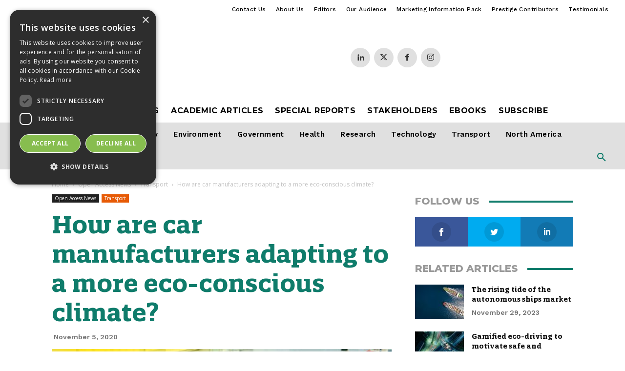

--- FILE ---
content_type: text/html; charset=UTF-8
request_url: https://www.openaccessgovernment.org/how-are-car-manufacturers-adapting-to-a-more-eco-conscious-climate/96968/
body_size: 51934
content:
<!doctype html >
<!--[if IE 8]>    <html class="ie8" lang="en"> <![endif]-->
<!--[if IE 9]>    <html class="ie9" lang="en"> <![endif]-->
<!--[if gt IE 8]><!--> <html lang="en-GB"> <!--<![endif]-->
<head>
    <title>How are car manufacturers adapting to a more eco-conscious climate?</title>
    <meta charset="UTF-8" />
    <meta name="viewport" content="width=device-width, initial-scale=1.0">
    <link rel="pingback" href="https://www.openaccessgovernment.org/xmlrpc.php" />
    <script>var et_site_url='https://www.openaccessgovernment.org';var et_post_id='96968';function et_core_page_resource_fallback(a,b){"undefined"===typeof b&&(b=a.sheet.cssRules&&0===a.sheet.cssRules.length);b&&(a.onerror=null,a.onload=null,a.href?a.href=et_site_url+"/?et_core_page_resource="+a.id+et_post_id:a.src&&(a.src=et_site_url+"/?et_core_page_resource="+a.id+et_post_id))}
</script><meta name='robots' content='index, follow, max-image-preview:large, max-snippet:-1, max-video-preview:-1' />
<script type="text/javascript" charset="UTF-8" data-cs-platform="wordpress" src="//cdn.cookie-script.com/s/e3fea1a62e5bed7550794274afc2b427.js" id="cookie_script-js-with"></script><link rel="icon" type="image/png" href="https://www.openaccessgovernment.org/wp-content/uploads/2017/08/oag-favicon-01.png">
	<!-- This site is optimized with the Yoast SEO Premium plugin v26.8 (Yoast SEO v26.8) - https://yoast.com/product/yoast-seo-premium-wordpress/ -->
	<meta name="description" content="Emily Hanson, Content Manager at Lease Fetcher, outlines how car manufacturers are catering to the demand for greener, more ethical vehicle choices" />
	<link rel="canonical" href="https://www.openaccessgovernment.org/how-are-car-manufacturers-adapting-to-a-more-eco-conscious-climate/96968/" />
	<meta property="og:locale" content="en_GB" />
	<meta property="og:type" content="article" />
	<meta property="og:title" content="How are car manufacturers adapting to a more eco-conscious climate?" />
	<meta property="og:description" content="Emily Hanson, Content Manager at Lease Fetcher, outlines how car manufacturers are catering to the demand for greener, more ethical vehicle choices" />
	<meta property="og:url" content="https://www.openaccessgovernment.org/how-are-car-manufacturers-adapting-to-a-more-eco-conscious-climate/96968/" />
	<meta property="og:site_name" content="Open Access Government" />
	<meta property="article:publisher" content="https://www.facebook.com/OpenAccessGovernment/" />
	<meta property="article:published_time" content="2020-11-05T12:01:16+00:00" />
	<meta property="og:image" content="https://www.openaccessgovernment.org/wp-content/uploads/2020/11/dreamstime_l_191347035.jpg" />
	<meta property="og:image:width" content="2000" />
	<meta property="og:image:height" content="1476" />
	<meta property="og:image:type" content="image/jpeg" />
	<meta name="author" content="Steph Carpenter" />
	<meta name="twitter:card" content="summary_large_image" />
	<meta name="twitter:creator" content="@Adjacent_Gov" />
	<meta name="twitter:site" content="@Adjacent_Gov" />
	<meta name="twitter:label1" content="Written by" />
	<meta name="twitter:data1" content="Steph Carpenter" />
	<meta name="twitter:label2" content="Estimated reading time" />
	<meta name="twitter:data2" content="4 minutes" />
	<script type="application/ld+json" class="yoast-schema-graph">{"@context":"https://schema.org","@graph":[{"@type":"Article","@id":"https://www.openaccessgovernment.org/how-are-car-manufacturers-adapting-to-a-more-eco-conscious-climate/96968/#article","isPartOf":{"@id":"https://www.openaccessgovernment.org/how-are-car-manufacturers-adapting-to-a-more-eco-conscious-climate/96968/"},"author":{"name":"Steph Carpenter","@id":"https://www.openaccessgovernment.org/#/schema/person/62833faae55c9971f92c623ad8d5fa82"},"headline":"How are car manufacturers adapting to a more eco-conscious climate?","datePublished":"2020-11-05T12:01:16+00:00","mainEntityOfPage":{"@id":"https://www.openaccessgovernment.org/how-are-car-manufacturers-adapting-to-a-more-eco-conscious-climate/96968/"},"wordCount":860,"commentCount":0,"publisher":{"@id":"https://www.openaccessgovernment.org/#organization"},"image":{"@id":"https://www.openaccessgovernment.org/how-are-car-manufacturers-adapting-to-a-more-eco-conscious-climate/96968/#primaryimage"},"thumbnailUrl":"https://www.openaccessgovernment.org/wp-content/uploads/2020/11/dreamstime_l_191347035.jpg","keywords":["Carbon Emissions","Electric Vehicles","Transport"],"articleSection":["Transport"],"inLanguage":"en-GB","potentialAction":[{"@type":"CommentAction","name":"Comment","target":["https://www.openaccessgovernment.org/how-are-car-manufacturers-adapting-to-a-more-eco-conscious-climate/96968/#respond"]}],"copyrightYear":"2020","copyrightHolder":{"@id":"https://www.openaccessgovernment.org/#organization"}},{"@type":"WebPage","@id":"https://www.openaccessgovernment.org/how-are-car-manufacturers-adapting-to-a-more-eco-conscious-climate/96968/","url":"https://www.openaccessgovernment.org/how-are-car-manufacturers-adapting-to-a-more-eco-conscious-climate/96968/","name":"How are car manufacturers adapting to a more eco-conscious climate?","isPartOf":{"@id":"https://www.openaccessgovernment.org/#website"},"primaryImageOfPage":{"@id":"https://www.openaccessgovernment.org/how-are-car-manufacturers-adapting-to-a-more-eco-conscious-climate/96968/#primaryimage"},"image":{"@id":"https://www.openaccessgovernment.org/how-are-car-manufacturers-adapting-to-a-more-eco-conscious-climate/96968/#primaryimage"},"thumbnailUrl":"https://www.openaccessgovernment.org/wp-content/uploads/2020/11/dreamstime_l_191347035.jpg","datePublished":"2020-11-05T12:01:16+00:00","description":"Emily Hanson, Content Manager at Lease Fetcher, outlines how car manufacturers are catering to the demand for greener, more ethical vehicle choices","breadcrumb":{"@id":"https://www.openaccessgovernment.org/how-are-car-manufacturers-adapting-to-a-more-eco-conscious-climate/96968/#breadcrumb"},"inLanguage":"en-GB","potentialAction":[{"@type":"ReadAction","target":["https://www.openaccessgovernment.org/how-are-car-manufacturers-adapting-to-a-more-eco-conscious-climate/96968/"]}]},{"@type":"ImageObject","inLanguage":"en-GB","@id":"https://www.openaccessgovernment.org/how-are-car-manufacturers-adapting-to-a-more-eco-conscious-climate/96968/#primaryimage","url":"https://www.openaccessgovernment.org/wp-content/uploads/2020/11/dreamstime_l_191347035.jpg","contentUrl":"https://www.openaccessgovernment.org/wp-content/uploads/2020/11/dreamstime_l_191347035.jpg","width":2000,"height":1476,"caption":"© Aron M"},{"@type":"BreadcrumbList","@id":"https://www.openaccessgovernment.org/how-are-car-manufacturers-adapting-to-a-more-eco-conscious-climate/96968/#breadcrumb","itemListElement":[{"@type":"ListItem","position":1,"name":"Home","item":"https://www.openaccessgovernment.org/"},{"@type":"ListItem","position":2,"name":"How are car manufacturers adapting to a more eco-conscious climate?"}]},{"@type":"WebSite","@id":"https://www.openaccessgovernment.org/#website","url":"https://www.openaccessgovernment.org/","name":"Open Access Government","description":"Government | Health &amp; Social Care | Research","publisher":{"@id":"https://www.openaccessgovernment.org/#organization"},"potentialAction":[{"@type":"SearchAction","target":{"@type":"EntryPoint","urlTemplate":"https://www.openaccessgovernment.org/?s={search_term_string}"},"query-input":{"@type":"PropertyValueSpecification","valueRequired":true,"valueName":"search_term_string"}}],"inLanguage":"en-GB"},{"@type":"Organization","@id":"https://www.openaccessgovernment.org/#organization","name":"Open Access Government","url":"https://www.openaccessgovernment.org/","logo":{"@type":"ImageObject","inLanguage":"en-GB","@id":"https://www.openaccessgovernment.org/#/schema/logo/image/","url":"https://www.openaccessgovernment.org/wp-content/uploads/2022/01/oag-logo-yoast-seo-organisation-1920-1080-001.jpg","contentUrl":"https://www.openaccessgovernment.org/wp-content/uploads/2022/01/oag-logo-yoast-seo-organisation-1920-1080-001.jpg","width":1920,"height":1080,"caption":"Open Access Government"},"image":{"@id":"https://www.openaccessgovernment.org/#/schema/logo/image/"},"sameAs":["https://www.facebook.com/OpenAccessGovernment/","https://x.com/Adjacent_Gov","https://www.linkedin.com/company/open-access-government/"]},{"@type":"Person","@id":"https://www.openaccessgovernment.org/#/schema/person/62833faae55c9971f92c623ad8d5fa82","name":"Steph Carpenter","image":{"@type":"ImageObject","inLanguage":"en-GB","@id":"https://www.openaccessgovernment.org/#/schema/person/image/","url":"https://secure.gravatar.com/avatar/dd470c4c0810440d3f5f1f4c6c19e1739a5b9627a989554ef61b92d2c087cf97?s=96&d=mm&r=g","contentUrl":"https://secure.gravatar.com/avatar/dd470c4c0810440d3f5f1f4c6c19e1739a5b9627a989554ef61b92d2c087cf97?s=96&d=mm&r=g","caption":"Steph Carpenter"},"sameAs":["http://www.openaccessgovernment.org"]}]}</script>
	<!-- / Yoast SEO Premium plugin. -->


<link rel='dns-prefetch' href='//fonts.googleapis.com' />
<link rel='dns-prefetch' href='//use.fontawesome.com' />
<link rel="alternate" type="application/rss+xml" title="Open Access Government &raquo; Feed" href="https://www.openaccessgovernment.org/feed/" />
<link rel="alternate" type="application/rss+xml" title="Open Access Government &raquo; Comments Feed" href="https://www.openaccessgovernment.org/comments/feed/" />
<link rel="alternate" type="application/rss+xml" title="Open Access Government &raquo; How are car manufacturers adapting to a more eco-conscious climate? Comments Feed" href="https://www.openaccessgovernment.org/how-are-car-manufacturers-adapting-to-a-more-eco-conscious-climate/96968/feed/" />
<link rel="alternate" title="oEmbed (JSON)" type="application/json+oembed" href="https://www.openaccessgovernment.org/wp-json/oembed/1.0/embed?url=https%3A%2F%2Fwww.openaccessgovernment.org%2Fhow-are-car-manufacturers-adapting-to-a-more-eco-conscious-climate%2F96968%2F" />
<link rel="alternate" title="oEmbed (XML)" type="text/xml+oembed" href="https://www.openaccessgovernment.org/wp-json/oembed/1.0/embed?url=https%3A%2F%2Fwww.openaccessgovernment.org%2Fhow-are-car-manufacturers-adapting-to-a-more-eco-conscious-climate%2F96968%2F&#038;format=xml" />
		<!-- This site uses the Google Analytics by MonsterInsights plugin v9.11.1 - Using Analytics tracking - https://www.monsterinsights.com/ -->
							<script src="//www.googletagmanager.com/gtag/js?id=G-LXYZRT7PSR"  data-cfasync="false" data-wpfc-render="false" type="text/javascript" async></script>
			<script data-cfasync="false" data-wpfc-render="false" type="text/javascript">
				var mi_version = '9.11.1';
				var mi_track_user = true;
				var mi_no_track_reason = '';
								var MonsterInsightsDefaultLocations = {"page_location":"https:\/\/www.openaccessgovernment.org\/how-are-car-manufacturers-adapting-to-a-more-eco-conscious-climate\/96968\/"};
								if ( typeof MonsterInsightsPrivacyGuardFilter === 'function' ) {
					var MonsterInsightsLocations = (typeof MonsterInsightsExcludeQuery === 'object') ? MonsterInsightsPrivacyGuardFilter( MonsterInsightsExcludeQuery ) : MonsterInsightsPrivacyGuardFilter( MonsterInsightsDefaultLocations );
				} else {
					var MonsterInsightsLocations = (typeof MonsterInsightsExcludeQuery === 'object') ? MonsterInsightsExcludeQuery : MonsterInsightsDefaultLocations;
				}

								var disableStrs = [
										'ga-disable-G-LXYZRT7PSR',
									];

				/* Function to detect opted out users */
				function __gtagTrackerIsOptedOut() {
					for (var index = 0; index < disableStrs.length; index++) {
						if (document.cookie.indexOf(disableStrs[index] + '=true') > -1) {
							return true;
						}
					}

					return false;
				}

				/* Disable tracking if the opt-out cookie exists. */
				if (__gtagTrackerIsOptedOut()) {
					for (var index = 0; index < disableStrs.length; index++) {
						window[disableStrs[index]] = true;
					}
				}

				/* Opt-out function */
				function __gtagTrackerOptout() {
					for (var index = 0; index < disableStrs.length; index++) {
						document.cookie = disableStrs[index] + '=true; expires=Thu, 31 Dec 2099 23:59:59 UTC; path=/';
						window[disableStrs[index]] = true;
					}
				}

				if ('undefined' === typeof gaOptout) {
					function gaOptout() {
						__gtagTrackerOptout();
					}
				}
								window.dataLayer = window.dataLayer || [];

				window.MonsterInsightsDualTracker = {
					helpers: {},
					trackers: {},
				};
				if (mi_track_user) {
					function __gtagDataLayer() {
						dataLayer.push(arguments);
					}

					function __gtagTracker(type, name, parameters) {
						if (!parameters) {
							parameters = {};
						}

						if (parameters.send_to) {
							__gtagDataLayer.apply(null, arguments);
							return;
						}

						if (type === 'event') {
														parameters.send_to = monsterinsights_frontend.v4_id;
							var hookName = name;
							if (typeof parameters['event_category'] !== 'undefined') {
								hookName = parameters['event_category'] + ':' + name;
							}

							if (typeof MonsterInsightsDualTracker.trackers[hookName] !== 'undefined') {
								MonsterInsightsDualTracker.trackers[hookName](parameters);
							} else {
								__gtagDataLayer('event', name, parameters);
							}
							
						} else {
							__gtagDataLayer.apply(null, arguments);
						}
					}

					__gtagTracker('js', new Date());
					__gtagTracker('set', {
						'developer_id.dZGIzZG': true,
											});
					if ( MonsterInsightsLocations.page_location ) {
						__gtagTracker('set', MonsterInsightsLocations);
					}
										__gtagTracker('config', 'G-LXYZRT7PSR', {"forceSSL":"true","category":"Transport","tags":"Carbon Emissions,Electric Vehicles,Transport","author":"Steph Carpenter"} );
										window.gtag = __gtagTracker;										(function () {
						/* https://developers.google.com/analytics/devguides/collection/analyticsjs/ */
						/* ga and __gaTracker compatibility shim. */
						var noopfn = function () {
							return null;
						};
						var newtracker = function () {
							return new Tracker();
						};
						var Tracker = function () {
							return null;
						};
						var p = Tracker.prototype;
						p.get = noopfn;
						p.set = noopfn;
						p.send = function () {
							var args = Array.prototype.slice.call(arguments);
							args.unshift('send');
							__gaTracker.apply(null, args);
						};
						var __gaTracker = function () {
							var len = arguments.length;
							if (len === 0) {
								return;
							}
							var f = arguments[len - 1];
							if (typeof f !== 'object' || f === null || typeof f.hitCallback !== 'function') {
								if ('send' === arguments[0]) {
									var hitConverted, hitObject = false, action;
									if ('event' === arguments[1]) {
										if ('undefined' !== typeof arguments[3]) {
											hitObject = {
												'eventAction': arguments[3],
												'eventCategory': arguments[2],
												'eventLabel': arguments[4],
												'value': arguments[5] ? arguments[5] : 1,
											}
										}
									}
									if ('pageview' === arguments[1]) {
										if ('undefined' !== typeof arguments[2]) {
											hitObject = {
												'eventAction': 'page_view',
												'page_path': arguments[2],
											}
										}
									}
									if (typeof arguments[2] === 'object') {
										hitObject = arguments[2];
									}
									if (typeof arguments[5] === 'object') {
										Object.assign(hitObject, arguments[5]);
									}
									if ('undefined' !== typeof arguments[1].hitType) {
										hitObject = arguments[1];
										if ('pageview' === hitObject.hitType) {
											hitObject.eventAction = 'page_view';
										}
									}
									if (hitObject) {
										action = 'timing' === arguments[1].hitType ? 'timing_complete' : hitObject.eventAction;
										hitConverted = mapArgs(hitObject);
										__gtagTracker('event', action, hitConverted);
									}
								}
								return;
							}

							function mapArgs(args) {
								var arg, hit = {};
								var gaMap = {
									'eventCategory': 'event_category',
									'eventAction': 'event_action',
									'eventLabel': 'event_label',
									'eventValue': 'event_value',
									'nonInteraction': 'non_interaction',
									'timingCategory': 'event_category',
									'timingVar': 'name',
									'timingValue': 'value',
									'timingLabel': 'event_label',
									'page': 'page_path',
									'location': 'page_location',
									'title': 'page_title',
									'referrer' : 'page_referrer',
								};
								for (arg in args) {
																		if (!(!args.hasOwnProperty(arg) || !gaMap.hasOwnProperty(arg))) {
										hit[gaMap[arg]] = args[arg];
									} else {
										hit[arg] = args[arg];
									}
								}
								return hit;
							}

							try {
								f.hitCallback();
							} catch (ex) {
							}
						};
						__gaTracker.create = newtracker;
						__gaTracker.getByName = newtracker;
						__gaTracker.getAll = function () {
							return [];
						};
						__gaTracker.remove = noopfn;
						__gaTracker.loaded = true;
						window['__gaTracker'] = __gaTracker;
					})();
									} else {
										console.log("");
					(function () {
						function __gtagTracker() {
							return null;
						}

						window['__gtagTracker'] = __gtagTracker;
						window['gtag'] = __gtagTracker;
					})();
									}
			</script>
							<!-- / Google Analytics by MonsterInsights -->
		<style id='wp-img-auto-sizes-contain-inline-css' type='text/css'>
img:is([sizes=auto i],[sizes^="auto," i]){contain-intrinsic-size:3000px 1500px}
/*# sourceURL=wp-img-auto-sizes-contain-inline-css */
</style>

<style id='wp-emoji-styles-inline-css' type='text/css'>

	img.wp-smiley, img.emoji {
		display: inline !important;
		border: none !important;
		box-shadow: none !important;
		height: 1em !important;
		width: 1em !important;
		margin: 0 0.07em !important;
		vertical-align: -0.1em !important;
		background: none !important;
		padding: 0 !important;
	}
/*# sourceURL=wp-emoji-styles-inline-css */
</style>
<link rel='stylesheet' id='wp-block-library-css' href='https://www.openaccessgovernment.org/wp-includes/css/dist/block-library/style.min.css?ver=6.9' type='text/css' media='all' />
<style id='global-styles-inline-css' type='text/css'>
:root{--wp--preset--aspect-ratio--square: 1;--wp--preset--aspect-ratio--4-3: 4/3;--wp--preset--aspect-ratio--3-4: 3/4;--wp--preset--aspect-ratio--3-2: 3/2;--wp--preset--aspect-ratio--2-3: 2/3;--wp--preset--aspect-ratio--16-9: 16/9;--wp--preset--aspect-ratio--9-16: 9/16;--wp--preset--color--black: #000000;--wp--preset--color--cyan-bluish-gray: #abb8c3;--wp--preset--color--white: #ffffff;--wp--preset--color--pale-pink: #f78da7;--wp--preset--color--vivid-red: #cf2e2e;--wp--preset--color--luminous-vivid-orange: #ff6900;--wp--preset--color--luminous-vivid-amber: #fcb900;--wp--preset--color--light-green-cyan: #7bdcb5;--wp--preset--color--vivid-green-cyan: #00d084;--wp--preset--color--pale-cyan-blue: #8ed1fc;--wp--preset--color--vivid-cyan-blue: #0693e3;--wp--preset--color--vivid-purple: #9b51e0;--wp--preset--gradient--vivid-cyan-blue-to-vivid-purple: linear-gradient(135deg,rgb(6,147,227) 0%,rgb(155,81,224) 100%);--wp--preset--gradient--light-green-cyan-to-vivid-green-cyan: linear-gradient(135deg,rgb(122,220,180) 0%,rgb(0,208,130) 100%);--wp--preset--gradient--luminous-vivid-amber-to-luminous-vivid-orange: linear-gradient(135deg,rgb(252,185,0) 0%,rgb(255,105,0) 100%);--wp--preset--gradient--luminous-vivid-orange-to-vivid-red: linear-gradient(135deg,rgb(255,105,0) 0%,rgb(207,46,46) 100%);--wp--preset--gradient--very-light-gray-to-cyan-bluish-gray: linear-gradient(135deg,rgb(238,238,238) 0%,rgb(169,184,195) 100%);--wp--preset--gradient--cool-to-warm-spectrum: linear-gradient(135deg,rgb(74,234,220) 0%,rgb(151,120,209) 20%,rgb(207,42,186) 40%,rgb(238,44,130) 60%,rgb(251,105,98) 80%,rgb(254,248,76) 100%);--wp--preset--gradient--blush-light-purple: linear-gradient(135deg,rgb(255,206,236) 0%,rgb(152,150,240) 100%);--wp--preset--gradient--blush-bordeaux: linear-gradient(135deg,rgb(254,205,165) 0%,rgb(254,45,45) 50%,rgb(107,0,62) 100%);--wp--preset--gradient--luminous-dusk: linear-gradient(135deg,rgb(255,203,112) 0%,rgb(199,81,192) 50%,rgb(65,88,208) 100%);--wp--preset--gradient--pale-ocean: linear-gradient(135deg,rgb(255,245,203) 0%,rgb(182,227,212) 50%,rgb(51,167,181) 100%);--wp--preset--gradient--electric-grass: linear-gradient(135deg,rgb(202,248,128) 0%,rgb(113,206,126) 100%);--wp--preset--gradient--midnight: linear-gradient(135deg,rgb(2,3,129) 0%,rgb(40,116,252) 100%);--wp--preset--font-size--small: 11px;--wp--preset--font-size--medium: 20px;--wp--preset--font-size--large: 32px;--wp--preset--font-size--x-large: 42px;--wp--preset--font-size--regular: 15px;--wp--preset--font-size--larger: 50px;--wp--preset--spacing--20: 0.44rem;--wp--preset--spacing--30: 0.67rem;--wp--preset--spacing--40: 1rem;--wp--preset--spacing--50: 1.5rem;--wp--preset--spacing--60: 2.25rem;--wp--preset--spacing--70: 3.38rem;--wp--preset--spacing--80: 5.06rem;--wp--preset--shadow--natural: 6px 6px 9px rgba(0, 0, 0, 0.2);--wp--preset--shadow--deep: 12px 12px 50px rgba(0, 0, 0, 0.4);--wp--preset--shadow--sharp: 6px 6px 0px rgba(0, 0, 0, 0.2);--wp--preset--shadow--outlined: 6px 6px 0px -3px rgb(255, 255, 255), 6px 6px rgb(0, 0, 0);--wp--preset--shadow--crisp: 6px 6px 0px rgb(0, 0, 0);}:where(.is-layout-flex){gap: 0.5em;}:where(.is-layout-grid){gap: 0.5em;}body .is-layout-flex{display: flex;}.is-layout-flex{flex-wrap: wrap;align-items: center;}.is-layout-flex > :is(*, div){margin: 0;}body .is-layout-grid{display: grid;}.is-layout-grid > :is(*, div){margin: 0;}:where(.wp-block-columns.is-layout-flex){gap: 2em;}:where(.wp-block-columns.is-layout-grid){gap: 2em;}:where(.wp-block-post-template.is-layout-flex){gap: 1.25em;}:where(.wp-block-post-template.is-layout-grid){gap: 1.25em;}.has-black-color{color: var(--wp--preset--color--black) !important;}.has-cyan-bluish-gray-color{color: var(--wp--preset--color--cyan-bluish-gray) !important;}.has-white-color{color: var(--wp--preset--color--white) !important;}.has-pale-pink-color{color: var(--wp--preset--color--pale-pink) !important;}.has-vivid-red-color{color: var(--wp--preset--color--vivid-red) !important;}.has-luminous-vivid-orange-color{color: var(--wp--preset--color--luminous-vivid-orange) !important;}.has-luminous-vivid-amber-color{color: var(--wp--preset--color--luminous-vivid-amber) !important;}.has-light-green-cyan-color{color: var(--wp--preset--color--light-green-cyan) !important;}.has-vivid-green-cyan-color{color: var(--wp--preset--color--vivid-green-cyan) !important;}.has-pale-cyan-blue-color{color: var(--wp--preset--color--pale-cyan-blue) !important;}.has-vivid-cyan-blue-color{color: var(--wp--preset--color--vivid-cyan-blue) !important;}.has-vivid-purple-color{color: var(--wp--preset--color--vivid-purple) !important;}.has-black-background-color{background-color: var(--wp--preset--color--black) !important;}.has-cyan-bluish-gray-background-color{background-color: var(--wp--preset--color--cyan-bluish-gray) !important;}.has-white-background-color{background-color: var(--wp--preset--color--white) !important;}.has-pale-pink-background-color{background-color: var(--wp--preset--color--pale-pink) !important;}.has-vivid-red-background-color{background-color: var(--wp--preset--color--vivid-red) !important;}.has-luminous-vivid-orange-background-color{background-color: var(--wp--preset--color--luminous-vivid-orange) !important;}.has-luminous-vivid-amber-background-color{background-color: var(--wp--preset--color--luminous-vivid-amber) !important;}.has-light-green-cyan-background-color{background-color: var(--wp--preset--color--light-green-cyan) !important;}.has-vivid-green-cyan-background-color{background-color: var(--wp--preset--color--vivid-green-cyan) !important;}.has-pale-cyan-blue-background-color{background-color: var(--wp--preset--color--pale-cyan-blue) !important;}.has-vivid-cyan-blue-background-color{background-color: var(--wp--preset--color--vivid-cyan-blue) !important;}.has-vivid-purple-background-color{background-color: var(--wp--preset--color--vivid-purple) !important;}.has-black-border-color{border-color: var(--wp--preset--color--black) !important;}.has-cyan-bluish-gray-border-color{border-color: var(--wp--preset--color--cyan-bluish-gray) !important;}.has-white-border-color{border-color: var(--wp--preset--color--white) !important;}.has-pale-pink-border-color{border-color: var(--wp--preset--color--pale-pink) !important;}.has-vivid-red-border-color{border-color: var(--wp--preset--color--vivid-red) !important;}.has-luminous-vivid-orange-border-color{border-color: var(--wp--preset--color--luminous-vivid-orange) !important;}.has-luminous-vivid-amber-border-color{border-color: var(--wp--preset--color--luminous-vivid-amber) !important;}.has-light-green-cyan-border-color{border-color: var(--wp--preset--color--light-green-cyan) !important;}.has-vivid-green-cyan-border-color{border-color: var(--wp--preset--color--vivid-green-cyan) !important;}.has-pale-cyan-blue-border-color{border-color: var(--wp--preset--color--pale-cyan-blue) !important;}.has-vivid-cyan-blue-border-color{border-color: var(--wp--preset--color--vivid-cyan-blue) !important;}.has-vivid-purple-border-color{border-color: var(--wp--preset--color--vivid-purple) !important;}.has-vivid-cyan-blue-to-vivid-purple-gradient-background{background: var(--wp--preset--gradient--vivid-cyan-blue-to-vivid-purple) !important;}.has-light-green-cyan-to-vivid-green-cyan-gradient-background{background: var(--wp--preset--gradient--light-green-cyan-to-vivid-green-cyan) !important;}.has-luminous-vivid-amber-to-luminous-vivid-orange-gradient-background{background: var(--wp--preset--gradient--luminous-vivid-amber-to-luminous-vivid-orange) !important;}.has-luminous-vivid-orange-to-vivid-red-gradient-background{background: var(--wp--preset--gradient--luminous-vivid-orange-to-vivid-red) !important;}.has-very-light-gray-to-cyan-bluish-gray-gradient-background{background: var(--wp--preset--gradient--very-light-gray-to-cyan-bluish-gray) !important;}.has-cool-to-warm-spectrum-gradient-background{background: var(--wp--preset--gradient--cool-to-warm-spectrum) !important;}.has-blush-light-purple-gradient-background{background: var(--wp--preset--gradient--blush-light-purple) !important;}.has-blush-bordeaux-gradient-background{background: var(--wp--preset--gradient--blush-bordeaux) !important;}.has-luminous-dusk-gradient-background{background: var(--wp--preset--gradient--luminous-dusk) !important;}.has-pale-ocean-gradient-background{background: var(--wp--preset--gradient--pale-ocean) !important;}.has-electric-grass-gradient-background{background: var(--wp--preset--gradient--electric-grass) !important;}.has-midnight-gradient-background{background: var(--wp--preset--gradient--midnight) !important;}.has-small-font-size{font-size: var(--wp--preset--font-size--small) !important;}.has-medium-font-size{font-size: var(--wp--preset--font-size--medium) !important;}.has-large-font-size{font-size: var(--wp--preset--font-size--large) !important;}.has-x-large-font-size{font-size: var(--wp--preset--font-size--x-large) !important;}
/*# sourceURL=global-styles-inline-css */
</style>

<style id='classic-theme-styles-inline-css' type='text/css'>
/*! This file is auto-generated */
.wp-block-button__link{color:#fff;background-color:#32373c;border-radius:9999px;box-shadow:none;text-decoration:none;padding:calc(.667em + 2px) calc(1.333em + 2px);font-size:1.125em}.wp-block-file__button{background:#32373c;color:#fff;text-decoration:none}
/*# sourceURL=/wp-includes/css/classic-themes.min.css */
</style>
<style id='font-awesome-svg-styles-default-inline-css' type='text/css'>
.svg-inline--fa {
  display: inline-block;
  height: 1em;
  overflow: visible;
  vertical-align: -.125em;
}
/*# sourceURL=font-awesome-svg-styles-default-inline-css */
</style>
<link rel='stylesheet' id='font-awesome-svg-styles-css' href='https://www.openaccessgovernment.org/wp-content/uploads/font-awesome/v6.5.2/css/svg-with-js.css' type='text/css' media='all' />
<style id='font-awesome-svg-styles-inline-css' type='text/css'>
   .wp-block-font-awesome-icon svg::before,
   .wp-rich-text-font-awesome-icon svg::before {content: unset;}
/*# sourceURL=font-awesome-svg-styles-inline-css */
</style>
<link rel='stylesheet' id='ap_plugin_main_stylesheet-css' href='https://www.openaccessgovernment.org/wp-content/plugins/ap-plugin-scripteo/frontend/css/asset/style.css?ver=6.9' type='text/css' media='all' />
<link rel='stylesheet' id='ap_plugin_user_panel-css' href='https://www.openaccessgovernment.org/wp-content/plugins/ap-plugin-scripteo/frontend/css/asset/user-panel.css?ver=6.9' type='text/css' media='all' />
<link rel='stylesheet' id='ap_plugin_template_stylesheet-css' href='https://www.openaccessgovernment.org/wp-content/plugins/ap-plugin-scripteo/frontend/css/all.css?ver=6.9' type='text/css' media='all' />
<link rel='stylesheet' id='ap_plugin_animate_stylesheet-css' href='https://www.openaccessgovernment.org/wp-content/plugins/ap-plugin-scripteo/frontend/css/asset/animate.css?ver=6.9' type='text/css' media='all' />
<link rel='stylesheet' id='ap_plugin_chart_stylesheet-css' href='https://www.openaccessgovernment.org/wp-content/plugins/ap-plugin-scripteo/frontend/css/asset/chart.css?ver=6.9' type='text/css' media='all' />
<link rel='stylesheet' id='ap_plugin_carousel_stylesheet-css' href='https://www.openaccessgovernment.org/wp-content/plugins/ap-plugin-scripteo/frontend/css/asset/bsa.carousel.css?ver=6.9' type='text/css' media='all' />
<link rel='stylesheet' id='ap_plugin_materialize_stylesheet-css' href='https://www.openaccessgovernment.org/wp-content/plugins/ap-plugin-scripteo/frontend/css/asset/material-design.css?ver=6.9' type='text/css' media='all' />
<link rel='stylesheet' id='emkadia-shortcodes-style-css' href='https://www.openaccessgovernment.org/wp-content/plugins/emkadia-shortcodes/style.css?ver=6.9' type='text/css' media='all' />
<style id='wpgb-head-inline-css' type='text/css'>
.wp-grid-builder:not(.wpgb-template),.wpgb-facet{opacity:0.01}.wpgb-facet fieldset{margin:0;padding:0;border:none;outline:none;box-shadow:none}.wpgb-facet fieldset:last-child{margin-bottom:40px;}.wpgb-facet fieldset legend.wpgb-sr-only{height:1px;width:1px}
/*# sourceURL=wpgb-head-inline-css */
</style>
<link rel='stylesheet' id='et_monarch-css-css' href='https://www.openaccessgovernment.org/wp-content/plugins/monarch-disable/css/style.css?ver=1.4.13' type='text/css' media='all' />
<link rel='stylesheet' id='et-gf-open-sans-css' href='https://fonts.googleapis.com/css?family=Open+Sans:400,700' type='text/css' media='all' />
<link rel='stylesheet' id='td-plugin-multi-purpose-css' href='https://www.openaccessgovernment.org/wp-content/plugins/td-composer/td-multi-purpose/style.css?ver=7cd248d7ca13c255207c3f8b916c3f00' type='text/css' media='all' />
<link rel='stylesheet' id='google-fonts-style-css' href='https://fonts.googleapis.com/css?family=Work+Sans%3A400%2C100%2C200%2C300%2C500%2C600%2C700%2C800%2C900%7CLato%3A400%2C100%2C200%2C300%2C500%2C600%2C700%2C800%2C900%7COpen+Sans%3A400%2C600%2C700%2C100%2C200%2C300%2C500%2C800%2C900%7CMontserrat%3A400%2C100%2C200%2C300%2C500%2C600%2C700%2C800%2C900%7CRoboto%3A400%2C600%2C700%2C100%2C200%2C300%2C500%2C800%2C900%7CWork+Sans%3A500%2C600%2C400%7CMontserrat%3A700%2C400&#038;display=swap&#038;ver=12.7.3' type='text/css' media='all' />
<link rel='stylesheet' id='font-awesome-official-css' href='https://use.fontawesome.com/releases/v6.5.2/css/all.css' type='text/css' media='all' integrity="sha384-PPIZEGYM1v8zp5Py7UjFb79S58UeqCL9pYVnVPURKEqvioPROaVAJKKLzvH2rDnI" crossorigin="anonymous" />
<link rel='stylesheet' id='td-theme-css' href='https://www.openaccessgovernment.org/wp-content/themes/Newspaper/style.css?ver=12.7.3' type='text/css' media='all' />
<style id='td-theme-inline-css' type='text/css'>@media (max-width:767px){.td-header-desktop-wrap{display:none}}@media (min-width:767px){.td-header-mobile-wrap{display:none}}</style>
<link rel='stylesheet' id='td-theme-child-css' href='https://www.openaccessgovernment.org/wp-content/themes/Newspaper-child/style.css?ver=12.7.3c' type='text/css' media='all' />
<link rel='stylesheet' id='mk-custom-stylesheet-01-css' href='https://www.openaccessgovernment.org/wp-content/themes/Newspaper-child/mk-custom-stylesheets/mk-custom-stylesheet-01.css?ver=1769755293' type='text/css' media='all' />
<link rel='stylesheet' id='mk-custom-stylesheet-02-css' href='https://www.openaccessgovernment.org/wp-content/themes/Newspaper-child/mk-custom-stylesheets/mk-custom-stylesheet-2024.css?ver=1769755293' type='text/css' media='all' />
<link rel='stylesheet' id='mk-custom-stylesheet-blocks-01-css' href='https://www.openaccessgovernment.org/wp-content/themes/Newspaper-child/mk-custom-stylesheets/mk-custom-stylesheet-blocks-01.css?ver=1769755293' type='text/css' media='all' />
<link rel='stylesheet' id='td-legacy-framework-front-style-css' href='https://www.openaccessgovernment.org/wp-content/plugins/td-composer/legacy/Newspaper/assets/css/td_legacy_main.css?ver=7cd248d7ca13c255207c3f8b916c3f00' type='text/css' media='all' />
<link rel='stylesheet' id='td-standard-pack-framework-front-style-css' href='https://www.openaccessgovernment.org/wp-content/plugins/td-standard-pack/Newspaper/assets/css/td_standard_pack_main.css?ver=c12e6da63ed2f212e87e44e5e9b9a302' type='text/css' media='all' />
<link rel='stylesheet' id='tdb_style_cloud_templates_front-css' href='https://www.openaccessgovernment.org/wp-content/plugins/td-cloud-library/assets/css/tdb_main.css?ver=6127d3b6131f900b2e62bb855b13dc3b' type='text/css' media='all' />
<link rel='stylesheet' id='font-awesome-official-v4shim-css' href='https://use.fontawesome.com/releases/v6.5.2/css/v4-shims.css' type='text/css' media='all' integrity="sha384-XyvK/kKwgVW+fuRkusfLgfhAMuaxLPSOY8W7wj8tUkf0Nr2WGHniPmpdu+cmPS5n" crossorigin="anonymous" />
<script type="text/javascript" src="https://www.openaccessgovernment.org/wp-content/plugins/google-analytics-premium/assets/js/frontend-gtag.min.js?ver=9.11.1" id="monsterinsights-frontend-script-js" async="async" data-wp-strategy="async"></script>
<script data-cfasync="false" data-wpfc-render="false" type="text/javascript" id='monsterinsights-frontend-script-js-extra'>/* <![CDATA[ */
var monsterinsights_frontend = {"js_events_tracking":"true","download_extensions":"doc,pdf,ppt,zip,xls,docx,pptx,xlsx","inbound_paths":"[]","home_url":"https:\/\/www.openaccessgovernment.org","hash_tracking":"false","v4_id":"G-LXYZRT7PSR"};/* ]]> */
</script>
<script type="text/javascript" src="https://www.openaccessgovernment.org/wp-includes/js/jquery/jquery.min.js?ver=3.7.1" id="jquery-core-js"></script>
<script type="text/javascript" src="https://www.openaccessgovernment.org/wp-includes/js/jquery/jquery-migrate.min.js?ver=3.4.1" id="jquery-migrate-js"></script>
<script type="text/javascript" id="thickbox-js-extra">
/* <![CDATA[ */
var thickboxL10n = {"next":"Next \u003E","prev":"\u003C Prev","image":"Image","of":"of","close":"Close","noiframes":"This feature requires inline frames. You have iframes disabled or your browser does not support them.","loadingAnimation":"https://www.openaccessgovernment.org/wp-includes/js/thickbox/loadingAnimation.gif"};
//# sourceURL=thickbox-js-extra
/* ]]> */
</script>
<script type="text/javascript" src="https://www.openaccessgovernment.org/wp-includes/js/thickbox/thickbox.js?ver=3.1-20121105" id="thickbox-js"></script>
<script type="text/javascript" src="https://www.openaccessgovernment.org/wp-includes/js/underscore.min.js?ver=1.13.7" id="underscore-js"></script>
<script type="text/javascript" src="https://www.openaccessgovernment.org/wp-includes/js/shortcode.min.js?ver=6.9" id="shortcode-js"></script>
<script type="text/javascript" src="https://www.openaccessgovernment.org/wp-admin/js/media-upload.min.js?ver=6.9" id="media-upload-js"></script>
<script type="text/javascript" id="ap_plugin_js_script-js-extra">
/* <![CDATA[ */
var bsa_object = {"ajax_url":"https://www.openaccessgovernment.org/wp-admin/admin-ajax.php"};
//# sourceURL=ap_plugin_js_script-js-extra
/* ]]> */
</script>
<script type="text/javascript" src="https://www.openaccessgovernment.org/wp-content/plugins/ap-plugin-scripteo/frontend/js/script.js?ver=6.9" id="ap_plugin_js_script-js"></script>
<script type="text/javascript" src="https://www.openaccessgovernment.org/wp-content/plugins/ap-plugin-scripteo/frontend/js/chart.js?ver=6.9" id="ap_plugin_chart_js_script-js"></script>
<script type="text/javascript" src="https://www.openaccessgovernment.org/wp-content/plugins/ap-plugin-scripteo/frontend/js/jquery.simplyscroll.js?ver=6.9" id="ap_plugin_simply_scroll_js_script-js"></script>
<script type="text/javascript" src="https://www.openaccessgovernment.org/wp-content/plugins/monarch-disable/core/admin/js/es6-promise.auto.min.js?ver=6.9" id="es6-promise-js"></script>
<script type="text/javascript" id="et-core-api-spam-recaptcha-js-extra">
/* <![CDATA[ */
var et_core_api_spam_recaptcha = {"site_key":"","page_action":{"action":"96968"}};
//# sourceURL=et-core-api-spam-recaptcha-js-extra
/* ]]> */
</script>
<script type="text/javascript" src="https://www.openaccessgovernment.org/wp-content/plugins/monarch-disable/core/admin/js/recaptcha.js?ver=6.9" id="et-core-api-spam-recaptcha-js"></script>
<link rel="https://api.w.org/" href="https://www.openaccessgovernment.org/wp-json/" /><link rel="alternate" title="JSON" type="application/json" href="https://www.openaccessgovernment.org/wp-json/wp/v2/posts/96968" /><link rel="EditURI" type="application/rsd+xml" title="RSD" href="https://www.openaccessgovernment.org/xmlrpc.php?rsd" />
<meta name="generator" content="WordPress 6.9" />
<link rel='shortlink' href='https://www.openaccessgovernment.org/?p=96968' />
<style>
	/* Custom BSA_PRO Styles */

	/* fonts */

	/* form */
	.bsaProOrderingForm {   }
	.bsaProInput input,
	.bsaProInput input[type='file'],
	.bsaProSelectSpace select,
	.bsaProInputsRight .bsaInputInner,
	.bsaProInputsRight .bsaInputInner label {   }
	.bsaProPrice  {  }
	.bsaProDiscount  {   }
	.bsaProOrderingForm .bsaProSubmit,
	.bsaProOrderingForm .bsaProSubmit:hover,
	.bsaProOrderingForm .bsaProSubmit:active {   }

	/* alerts */
	.bsaProAlert,
	.bsaProAlert > a,
	.bsaProAlert > a:hover,
	.bsaProAlert > a:focus {  }
	.bsaProAlertSuccess {  }
	.bsaProAlertFailed {  }

	/* stats */
	.bsaStatsWrapper .ct-chart .ct-series.ct-series-b .ct-bar,
	.bsaStatsWrapper .ct-chart .ct-series.ct-series-b .ct-line,
	.bsaStatsWrapper .ct-chart .ct-series.ct-series-b .ct-point,
	.bsaStatsWrapper .ct-chart .ct-series.ct-series-b .ct-slice.ct-donut { stroke: #673AB7 !important; }

	.bsaStatsWrapper  .ct-chart .ct-series.ct-series-a .ct-bar,
	.bsaStatsWrapper .ct-chart .ct-series.ct-series-a .ct-line,
	.bsaStatsWrapper .ct-chart .ct-series.ct-series-a .ct-point,
	.bsaStatsWrapper .ct-chart .ct-series.ct-series-a .ct-slice.ct-donut { stroke: #FBCD39 !important; }

	/* Custom CSS */
	.bsaProContainer-86
{margin: 0 auto; max-width: 728px;}</style><meta name="onesignal-plugin" content="wordpress-3.8.0">
  <script src="https://cdn.onesignal.com/sdks/web/v16/OneSignalSDK.page.js" defer></script>
  <script>
          window.OneSignalDeferred = window.OneSignalDeferred || [];
          OneSignalDeferred.push(async function(OneSignal) {
            await OneSignal.init({
              appId: "a2c37929-ca57-4000-b96e-e7a894fac86c",
              serviceWorkerOverrideForTypical: true,
              path: "https://www.openaccessgovernment.org/wp-content/plugins/onesignal-free-web-push-notifications/sdk_files/",
              serviceWorkerParam: { scope: "/wp-content/plugins/onesignal-free-web-push-notifications/sdk_files/push/onesignal/" },
              serviceWorkerPath: "OneSignalSDKWorker.js",
            });
          });

          // Unregister the legacy OneSignal service worker to prevent scope conflicts
          if (navigator.serviceWorker) {
            navigator.serviceWorker.getRegistrations().then((registrations) => {
              // Iterate through all registered service workers
              registrations.forEach((registration) => {
                // Check the script URL to identify the specific service worker
                if (registration.active && registration.active.scriptURL.includes('OneSignalSDKWorker.js.php')) {
                  // Unregister the service worker
                  registration.unregister().then((success) => {
                    if (success) {
                      console.log('OneSignalSW: Successfully unregistered:', registration.active.scriptURL);
                    } else {
                      console.log('OneSignalSW: Failed to unregister:', registration.active.scriptURL);
                    }
                  });
                }
              });
            }).catch((error) => {
              console.error('Error fetching service worker registrations:', error);
            });
        }
        </script>
<noscript><style>.wp-grid-builder .wpgb-card.wpgb-card-hidden .wpgb-card-wrapper{opacity:1!important;visibility:visible!important;transform:none!important}.wpgb-facet {opacity:1!important;pointer-events:auto!important}.wpgb-facet *:not(.wpgb-pagination-facet){display:none}</style></noscript><style type="text/css" id="et-social-custom-css">
				 
			</style>    <script>
        window.tdb_global_vars = {"wpRestUrl":"https:\/\/www.openaccessgovernment.org\/wp-json\/","permalinkStructure":"\/%postname%\/%post_id%\/"};
        window.tdb_p_autoload_vars = {"isAjax":false,"isAdminBarShowing":false,"autoloadStatus":"off","origPostEditUrl":null};
    </script>
    
    <style id="tdb-global-colors">:root{--accent-color:#0F7C6B;--oag-dark-green:#0F7C6B;--oag-light-green:#87BD4F;--oag-light-grey:#EEEEEE;--oag-medium-grey:#E0E0E0;--oag-white:#FFFFFF;--crossref-grey:#4F5858;--oag-dark-grey:#333333;--oag-excerpt-grey:#999999}</style>

    
	            <style id="tdb-global-fonts">
                
:root{--global-font-1:Quatro Slab Bold;--global-font-2:Montserrat;--global-font-3:PT Serif;}
.td-md-is-ios{--global-font-1:-apple-system, BlinkMacSystemFont, sans-serif;--global-font-2:-apple-system, BlinkMacSystemFont, sans-serif;}
.td-md-is-android{--global-font-1:Roboto, "Helvetica Neue", Helvetica, Arial, sans-serif;--global-font-2:Roboto, "Helvetica Neue", Helvetica, Arial, sans-serif;}
            </style>
            
<!-- JS generated by theme -->

<script type="text/javascript" id="td-generated-header-js">
    
    

	    var tdBlocksArray = []; //here we store all the items for the current page

	    // td_block class - each ajax block uses a object of this class for requests
	    function tdBlock() {
		    this.id = '';
		    this.block_type = 1; //block type id (1-234 etc)
		    this.atts = '';
		    this.td_column_number = '';
		    this.td_current_page = 1; //
		    this.post_count = 0; //from wp
		    this.found_posts = 0; //from wp
		    this.max_num_pages = 0; //from wp
		    this.td_filter_value = ''; //current live filter value
		    this.is_ajax_running = false;
		    this.td_user_action = ''; // load more or infinite loader (used by the animation)
		    this.header_color = '';
		    this.ajax_pagination_infinite_stop = ''; //show load more at page x
	    }

        // td_js_generator - mini detector
        ( function () {
            var htmlTag = document.getElementsByTagName("html")[0];

	        if ( navigator.userAgent.indexOf("MSIE 10.0") > -1 ) {
                htmlTag.className += ' ie10';
            }

            if ( !!navigator.userAgent.match(/Trident.*rv\:11\./) ) {
                htmlTag.className += ' ie11';
            }

	        if ( navigator.userAgent.indexOf("Edge") > -1 ) {
                htmlTag.className += ' ieEdge';
            }

            if ( /(iPad|iPhone|iPod)/g.test(navigator.userAgent) ) {
                htmlTag.className += ' td-md-is-ios';
            }

            var user_agent = navigator.userAgent.toLowerCase();
            if ( user_agent.indexOf("android") > -1 ) {
                htmlTag.className += ' td-md-is-android';
            }

            if ( -1 !== navigator.userAgent.indexOf('Mac OS X')  ) {
                htmlTag.className += ' td-md-is-os-x';
            }

            if ( /chrom(e|ium)/.test(navigator.userAgent.toLowerCase()) ) {
               htmlTag.className += ' td-md-is-chrome';
            }

            if ( -1 !== navigator.userAgent.indexOf('Firefox') ) {
                htmlTag.className += ' td-md-is-firefox';
            }

            if ( -1 !== navigator.userAgent.indexOf('Safari') && -1 === navigator.userAgent.indexOf('Chrome') ) {
                htmlTag.className += ' td-md-is-safari';
            }

            if( -1 !== navigator.userAgent.indexOf('IEMobile') ){
                htmlTag.className += ' td-md-is-iemobile';
            }

        })();

        var tdLocalCache = {};

        ( function () {
            "use strict";

            tdLocalCache = {
                data: {},
                remove: function (resource_id) {
                    delete tdLocalCache.data[resource_id];
                },
                exist: function (resource_id) {
                    return tdLocalCache.data.hasOwnProperty(resource_id) && tdLocalCache.data[resource_id] !== null;
                },
                get: function (resource_id) {
                    return tdLocalCache.data[resource_id];
                },
                set: function (resource_id, cachedData) {
                    tdLocalCache.remove(resource_id);
                    tdLocalCache.data[resource_id] = cachedData;
                }
            };
        })();

    
    
var td_viewport_interval_list=[{"limitBottom":767,"sidebarWidth":228},{"limitBottom":1018,"sidebarWidth":300},{"limitBottom":1140,"sidebarWidth":324}];
var tdc_is_installed="yes";
var tdc_domain_active=false;
var td_ajax_url="https:\/\/www.openaccessgovernment.org\/wp-admin\/admin-ajax.php?td_theme_name=Newspaper&v=12.7.3";
var td_get_template_directory_uri="https:\/\/www.openaccessgovernment.org\/wp-content\/plugins\/td-composer\/legacy\/common";
var tds_snap_menu="snap";
var tds_logo_on_sticky="";
var tds_header_style="3";
var td_please_wait="Please wait...";
var td_email_user_pass_incorrect="User or password incorrect!";
var td_email_user_incorrect="Email or username incorrect!";
var td_email_incorrect="Email incorrect!";
var td_user_incorrect="Username incorrect!";
var td_email_user_empty="Email or username empty!";
var td_pass_empty="Pass empty!";
var td_pass_pattern_incorrect="Invalid Pass Pattern!";
var td_retype_pass_incorrect="Retyped Pass incorrect!";
var tds_more_articles_on_post_enable="";
var tds_more_articles_on_post_time_to_wait="";
var tds_more_articles_on_post_pages_distance_from_top=0;
var tds_captcha="";
var tds_theme_color_site_wide="#0f7c6b";
var tds_smart_sidebar="enabled";
var tdThemeName="Newspaper";
var tdThemeNameWl="Newspaper";
var td_magnific_popup_translation_tPrev="Previous (Left arrow key)";
var td_magnific_popup_translation_tNext="Next (Right arrow key)";
var td_magnific_popup_translation_tCounter="%curr% of %total%";
var td_magnific_popup_translation_ajax_tError="The content from %url% could not be loaded.";
var td_magnific_popup_translation_image_tError="The image #%curr% could not be loaded.";
var tdBlockNonce="f504824055";
var tdMobileMenu="enabled";
var tdMobileSearch="enabled";
var tdDateNamesI18n={"month_names":["January","February","March","April","May","June","July","August","September","October","November","December"],"month_names_short":["Jan","Feb","Mar","Apr","May","Jun","Jul","Aug","Sep","Oct","Nov","Dec"],"day_names":["Sunday","Monday","Tuesday","Wednesday","Thursday","Friday","Saturday"],"day_names_short":["Sun","Mon","Tue","Wed","Thu","Fri","Sat"]};
var tdb_modal_confirm="Save";
var tdb_modal_cancel="Cancel";
var tdb_modal_confirm_alt="Yes";
var tdb_modal_cancel_alt="No";
var td_deploy_mode="deploy";
var td_ad_background_click_link="";
var td_ad_background_click_target="";
</script>


<!-- Header style compiled by theme -->

<style>@font-face{font-family:"Quatro Slab Bold";src:local("Quatro Slab Bold"),url("https://www.openaccessgovernment.org/wp-content/plugins/emkadia-shortcodes/fonts/QuatroSlab-Bold.woff") format("woff");font-display:swap}@font-face{font-family:"Merriweather Regular MK";src:local("Merriweather Regular MK"),url("https://www.openaccessgovernment.org/wp-content/themes/Newspaper-child/mk-custom-fonts/Merriweather-Regular.woff") format("woff");font-display:swap}@font-face{font-family:"Lato Regular MK";src:local("Lato Regular MK"),url("https://www.openaccessgovernment.org/wp-content/themes/Newspaper-child/mk-custom-fonts/Lato-Regular.woff") format("woff");font-display:swap}@font-face{font-family:"Merriweather Light Italic MK";src:local("Merriweather Light Italic MK"),url("https://www.openaccessgovernment.org/wp-content/themes/Newspaper-child/mk-custom-fonts/Merriweather-LightItalic.woff") format("woff");font-display:swap}@font-face{font-family:"Quatro Slab Bold";src:local("Quatro Slab Bold"),url("https://www.openaccessgovernment.org/wp-content/plugins/emkadia-shortcodes/fonts/QuatroSlab-Bold.woff") format("woff");font-display:swap}.td-page-content .widgettitle{color:#fff}ul.sf-menu>.menu-item>a{font-family:"Open Sans";font-size:14px;font-weight:bold;text-transform:uppercase}.sf-menu ul .menu-item a{font-family:"Open Sans";font-size:14px;font-weight:bold;text-transform:uppercase}.td-page-title,.td-category-title-holder .td-page-title{font-family:Quatro Slab Bold;font-size:30px;line-height:44px}.td-page-content p,.td-page-content li,.td-page-content .td_block_text_with_title,.wpb_text_column p{font-family:"Work Sans";font-size:16px;line-height:32px}.td-page-content h1,.wpb_text_column h1{font-family:Quatro Slab Bold;font-size:26px;line-height:40px}.td-page-content h2,.wpb_text_column h2{font-family:Quatro Slab Bold;font-size:24px;line-height:38px}.td-page-content h3,.wpb_text_column h3{font-family:Quatro Slab Bold;font-size:22px;line-height:36px}.td-page-content h4,.wpb_text_column h4{font-family:Quatro Slab Bold;font-size:20px;line-height:34px}.td-page-content h5,.wpb_text_column h5{font-family:Quatro Slab Bold;font-size:18px;line-height:32px}.td-page-content h6,.wpb_text_column h6{font-family:Quatro Slab Bold;font-size:16px;line-height:30px}body,p{font-family:"Work Sans";font-size:16px;line-height:32px}:root{--td_theme_color:#0f7c6b;--td_slider_text:rgba(15,124,107,0.7);--td_header_color:#ffffff;--td_mobile_menu_color:#0f7c6b;--td_mobile_gradient_one_mob:#0f7c6b;--td_mobile_gradient_two_mob:#0f7c6b;--td_mobile_text_active_color:#ffffff;--td_mobile_button_color_mob:#333333;--td_page_title_color:#0f7c6b;--td_page_content_color:#222222;--td_page_h_color:#222222}@font-face{font-family:"Quatro Slab Bold";src:local("Quatro Slab Bold"),url("https://www.openaccessgovernment.org/wp-content/plugins/emkadia-shortcodes/fonts/QuatroSlab-Bold.woff") format("woff");font-display:swap}@font-face{font-family:"Merriweather Regular MK";src:local("Merriweather Regular MK"),url("https://www.openaccessgovernment.org/wp-content/themes/Newspaper-child/mk-custom-fonts/Merriweather-Regular.woff") format("woff");font-display:swap}@font-face{font-family:"Lato Regular MK";src:local("Lato Regular MK"),url("https://www.openaccessgovernment.org/wp-content/themes/Newspaper-child/mk-custom-fonts/Lato-Regular.woff") format("woff");font-display:swap}@font-face{font-family:"Merriweather Light Italic MK";src:local("Merriweather Light Italic MK"),url("https://www.openaccessgovernment.org/wp-content/themes/Newspaper-child/mk-custom-fonts/Merriweather-LightItalic.woff") format("woff");font-display:swap}@font-face{font-family:"Quatro Slab Bold";src:local("Quatro Slab Bold"),url("https://www.openaccessgovernment.org/wp-content/plugins/emkadia-shortcodes/fonts/QuatroSlab-Bold.woff") format("woff");font-display:swap}.td-header-style-12 .td-header-menu-wrap-full,.td-header-style-12 .td-affix,.td-grid-style-1.td-hover-1 .td-big-grid-post:hover .td-post-category,.td-grid-style-5.td-hover-1 .td-big-grid-post:hover .td-post-category,.td_category_template_3 .td-current-sub-category,.td_category_template_8 .td-category-header .td-category a.td-current-sub-category,.td_category_template_4 .td-category-siblings .td-category a:hover,.td_block_big_grid_9.td-grid-style-1 .td-post-category,.td_block_big_grid_9.td-grid-style-5 .td-post-category,.td-grid-style-6.td-hover-1 .td-module-thumb:after,.tdm-menu-active-style5 .td-header-menu-wrap .sf-menu>.current-menu-item>a,.tdm-menu-active-style5 .td-header-menu-wrap .sf-menu>.current-menu-ancestor>a,.tdm-menu-active-style5 .td-header-menu-wrap .sf-menu>.current-category-ancestor>a,.tdm-menu-active-style5 .td-header-menu-wrap .sf-menu>li>a:hover,.tdm-menu-active-style5 .td-header-menu-wrap .sf-menu>.sfHover>a{background-color:#0f7c6b}.td_mega_menu_sub_cats .cur-sub-cat,.td-mega-span h3 a:hover,.td_mod_mega_menu:hover .entry-title a,.header-search-wrap .result-msg a:hover,.td-header-top-menu .td-drop-down-search .td_module_wrap:hover .entry-title a,.td-header-top-menu .td-icon-search:hover,.td-header-wrap .result-msg a:hover,.top-header-menu li a:hover,.top-header-menu .current-menu-item>a,.top-header-menu .current-menu-ancestor>a,.top-header-menu .current-category-ancestor>a,.td-social-icon-wrap>a:hover,.td-header-sp-top-widget .td-social-icon-wrap a:hover,.td_mod_related_posts:hover h3>a,.td-post-template-11 .td-related-title .td-related-left:hover,.td-post-template-11 .td-related-title .td-related-right:hover,.td-post-template-11 .td-related-title .td-cur-simple-item,.td-post-template-11 .td_block_related_posts .td-next-prev-wrap a:hover,.td-category-header .td-pulldown-category-filter-link:hover,.td-category-siblings .td-subcat-dropdown a:hover,.td-category-siblings .td-subcat-dropdown a.td-current-sub-category,.footer-text-wrap .footer-email-wrap a,.footer-social-wrap a:hover,.td_module_17 .td-read-more a:hover,.td_module_18 .td-read-more a:hover,.td_module_19 .td-post-author-name a:hover,.td-pulldown-syle-2 .td-subcat-dropdown:hover .td-subcat-more span,.td-pulldown-syle-2 .td-subcat-dropdown:hover .td-subcat-more i,.td-pulldown-syle-3 .td-subcat-dropdown:hover .td-subcat-more span,.td-pulldown-syle-3 .td-subcat-dropdown:hover .td-subcat-more i,.tdm-menu-active-style3 .tdm-header.td-header-wrap .sf-menu>.current-category-ancestor>a,.tdm-menu-active-style3 .tdm-header.td-header-wrap .sf-menu>.current-menu-ancestor>a,.tdm-menu-active-style3 .tdm-header.td-header-wrap .sf-menu>.current-menu-item>a,.tdm-menu-active-style3 .tdm-header.td-header-wrap .sf-menu>.sfHover>a,.tdm-menu-active-style3 .tdm-header.td-header-wrap .sf-menu>li>a:hover{color:#0f7c6b}.td-mega-menu-page .wpb_content_element ul li a:hover,.td-theme-wrap .td-aj-search-results .td_module_wrap:hover .entry-title a,.td-theme-wrap .header-search-wrap .result-msg a:hover{color:#0f7c6b!important}.td_category_template_8 .td-category-header .td-category a.td-current-sub-category,.td_category_template_4 .td-category-siblings .td-category a:hover,.tdm-menu-active-style4 .tdm-header .sf-menu>.current-menu-item>a,.tdm-menu-active-style4 .tdm-header .sf-menu>.current-menu-ancestor>a,.tdm-menu-active-style4 .tdm-header .sf-menu>.current-category-ancestor>a,.tdm-menu-active-style4 .tdm-header .sf-menu>li>a:hover,.tdm-menu-active-style4 .tdm-header .sf-menu>.sfHover>a{border-color:#0f7c6b}.td-header-wrap .td-header-top-menu-full,.td-header-wrap .top-header-menu .sub-menu,.tdm-header-style-1.td-header-wrap .td-header-top-menu-full,.tdm-header-style-1.td-header-wrap .top-header-menu .sub-menu,.tdm-header-style-2.td-header-wrap .td-header-top-menu-full,.tdm-header-style-2.td-header-wrap .top-header-menu .sub-menu,.tdm-header-style-3.td-header-wrap .td-header-top-menu-full,.tdm-header-style-3.td-header-wrap .top-header-menu .sub-menu{background-color:#ffffff}.td-header-style-8 .td-header-top-menu-full{background-color:transparent}.td-header-style-8 .td-header-top-menu-full .td-header-top-menu{background-color:#ffffff;padding-left:15px;padding-right:15px}.td-header-wrap .td-header-top-menu-full .td-header-top-menu,.td-header-wrap .td-header-top-menu-full{border-bottom:none}.td-header-top-menu,.td-header-top-menu a,.td-header-wrap .td-header-top-menu-full .td-header-top-menu,.td-header-wrap .td-header-top-menu-full a,.td-header-style-8 .td-header-top-menu,.td-header-style-8 .td-header-top-menu a,.td-header-top-menu .td-drop-down-search .entry-title a{color:#333333}.top-header-menu .current-menu-item>a,.top-header-menu .current-menu-ancestor>a,.top-header-menu .current-category-ancestor>a,.top-header-menu li a:hover,.td-header-sp-top-widget .td-icon-search:hover{color:#0f7c6b}.td-header-wrap .td-header-sp-top-widget .td-icon-font,.td-header-style-7 .td-header-top-menu .td-social-icon-wrap .td-icon-font{color:#333333}.td-header-wrap .td-header-sp-top-widget i.td-icon-font:hover{color:#0f7c6b}.td-header-wrap .td-header-menu-wrap-full,.td-header-menu-wrap.td-affix,.td-header-style-3 .td-header-main-menu,.td-header-style-3 .td-affix .td-header-main-menu,.td-header-style-4 .td-header-main-menu,.td-header-style-4 .td-affix .td-header-main-menu,.td-header-style-8 .td-header-menu-wrap.td-affix,.td-header-style-8 .td-header-top-menu-full{background-color:#333333}.td-boxed-layout .td-header-style-3 .td-header-menu-wrap,.td-boxed-layout .td-header-style-4 .td-header-menu-wrap,.td-header-style-3 .td_stretch_content .td-header-menu-wrap,.td-header-style-4 .td_stretch_content .td-header-menu-wrap{background-color:#333333!important}@media (min-width:1019px){.td-header-style-1 .td-header-sp-recs,.td-header-style-1 .td-header-sp-logo{margin-bottom:28px}}@media (min-width:768px) and (max-width:1018px){.td-header-style-1 .td-header-sp-recs,.td-header-style-1 .td-header-sp-logo{margin-bottom:14px}}.td-header-style-7 .td-header-top-menu{border-bottom:none}ul.sf-menu>.td-menu-item>a,.td-theme-wrap .td-header-menu-social{font-family:"Open Sans";font-size:14px;font-weight:bold;text-transform:uppercase}.sf-menu ul .td-menu-item a{font-family:"Open Sans";font-size:14px;font-weight:bold;text-transform:uppercase}.td-theme-wrap .sf-menu .td-normal-menu .sub-menu{background-color:#0f7c6b}.td-theme-wrap .sf-menu .td-normal-menu .sub-menu .td-menu-item>a{color:#ffffff}.td-theme-wrap .sf-menu .td-normal-menu .td-menu-item>a:hover,.td-theme-wrap .sf-menu .td-normal-menu .sfHover>a,.td-theme-wrap .sf-menu .td-normal-menu .current-menu-ancestor>a,.td-theme-wrap .sf-menu .td-normal-menu .current-category-ancestor>a,.td-theme-wrap .sf-menu .td-normal-menu .current-menu-item>a{background-color:#333333}.td-theme-wrap .sf-menu .td-normal-menu .td-menu-item>a:hover,.td-theme-wrap .sf-menu .td-normal-menu .sfHover>a,.td-theme-wrap .sf-menu .td-normal-menu .current-menu-ancestor>a,.td-theme-wrap .sf-menu .td-normal-menu .current-category-ancestor>a,.td-theme-wrap .sf-menu .td-normal-menu .current-menu-item>a{color:#ffffff}.td-footer-wrapper,.td-footer-wrapper .td_block_template_7 .td-block-title>*,.td-footer-wrapper .td_block_template_17 .td-block-title,.td-footer-wrapper .td-block-title-wrap .td-wrapper-pulldown-filter{background-color:#111111}.post .td-post-header .entry-title{color:#0f7c6b}.td_module_15 .entry-title a{color:#0f7c6b}.td-module-meta-info .td-post-author-name a{color:#333333}.td-post-content,.td-post-content p{color:#333333}.td-post-content h1,.td-post-content h2,.td-post-content h3,.td-post-content h4,.td-post-content h5,.td-post-content h6{color:#333333}.block-title>span,.block-title>a,.widgettitle,body .td-trending-now-title,.wpb_tabs li a,.vc_tta-container .vc_tta-color-grey.vc_tta-tabs-position-top.vc_tta-style-classic .vc_tta-tabs-container .vc_tta-tab>a,.td-theme-wrap .td-related-title a,.woocommerce div.product .woocommerce-tabs ul.tabs li a,.woocommerce .product .products h2:not(.woocommerce-loop-product__title),.td-theme-wrap .td-block-title{font-family:Montserrat;font-size:22px;font-weight:bold;text-transform:uppercase}.td_module_wrap .td-post-author-name a{font-family:"Work Sans";font-size:14px;line-height:22px;font-weight:600}.td-post-date .entry-date{font-family:"Work Sans";font-size:14px;line-height:22px;font-weight:600}.td-module-comments a,.td-post-views span,.td-post-comments a{font-family:"Work Sans";font-weight:600}.td-big-grid-meta .td-post-category,.td_module_wrap .td-post-category,.td-module-image .td-post-category{font-family:Montserrat;font-size:14px;line-height:22px;font-weight:bold;text-transform:uppercase}.top-header-menu>li>a,.td-weather-top-widget .td-weather-now .td-big-degrees,.td-weather-top-widget .td-weather-header .td-weather-city,.td-header-sp-top-menu .td_data_time{font-family:Lato;font-size:10px;font-weight:bold;text-transform:uppercase}.td-subcat-filter .td-subcat-dropdown a,.td-subcat-filter .td-subcat-list a,.td-subcat-filter .td-subcat-dropdown span{font-family:"Work Sans"}.td-excerpt,.td_module_14 .td-excerpt{font-family:Montserrat;font-size:14px;line-height:22px;font-weight:600}.td_module_wrap .td-module-title{font-family:Quatro Slab Bold}.td_module_10 .td-module-title{font-size:20px;line-height:36px}.td_block_trending_now .entry-title,.td-theme-slider .td-module-title,.td-big-grid-post .entry-title{font-family:Quatro Slab Bold}.td_module_mx4 .td-module-title{font-size:16px;line-height:26px}.td_module_mx20 .td-module-title{font-size:28px;line-height:38px}.td_module_mx25 .td-module-title{font-size:18px;line-height:28px}.td_module_mx26 .td-module-title{font-size:22px;line-height:32px}.post .td-post-header .entry-title{font-family:Quatro Slab Bold}.td-post-template-default .td-post-header .entry-title{font-size:50px;line-height:60px}.td-post-template-1 .td-post-header .entry-title{font-weight:800}.td-post-template-2 .td-post-header .entry-title{font-weight:800}.td-post-template-3 .td-post-header .entry-title{font-weight:800}.td-post-template-4 .td-post-header .entry-title{font-weight:800}.td-post-template-5 .td-post-header .entry-title{font-weight:800}.td-post-template-6 .td-post-header .entry-title{font-weight:800}.td-post-template-7 .td-post-header .entry-title{font-weight:800}.td-post-template-8 .td-post-header .entry-title{font-weight:800}.td-post-template-9 .td-post-header .entry-title{font-weight:800}.td-post-template-10 .td-post-header .entry-title{font-weight:800}.td-post-template-11 .td-post-header .entry-title{font-weight:800}.td-post-template-12 .td-post-header .entry-title{font-weight:800}.td-post-template-13 .td-post-header .entry-title{font-weight:800}.td-post-content p,.td-post-content{font-family:"Work Sans";font-size:16px;line-height:32px}.post blockquote p,.page blockquote p,.td-post-text-content blockquote p{font-family:Montserrat;font-size:34px;line-height:44px;font-weight:bold;text-transform:none}.td-post-content h1{font-family:Quatro Slab Bold;font-size:26px;line-height:40px}.td-post-content h2{font-family:Quatro Slab Bold;font-size:24px;line-height:38px}.td-post-content h3{font-family:Quatro Slab Bold;font-size:22px;line-height:36px}.td-post-content h4{font-family:Quatro Slab Bold;font-size:20px;line-height:34px}.td-post-content h5{font-family:Quatro Slab Bold;font-size:18px;line-height:32px}.td-post-content h6{font-family:Quatro Slab Bold;font-size:16px;line-height:30px}.footer-text-wrap{font-family:"Work Sans";font-size:16px;line-height:26px}.td-sub-footer-copy{font-family:"Work Sans";font-size:10px;font-weight:600;text-transform:uppercase}.td-sub-footer-menu ul li a{font-family:"Work Sans";font-size:10px;font-weight:bold;text-transform:uppercase}.page-nav a,.page-nav span{font-family:"Work Sans";font-size:16px;line-height:22px;font-weight:600}.widget_archive a,.widget_calendar,.widget_categories a,.widget_nav_menu a,.widget_meta a,.widget_pages a,.widget_recent_comments a,.widget_recent_entries a,.widget_text .textwidget,.widget_tag_cloud a,.widget_search input,.woocommerce .product-categories a,.widget_display_forums a,.widget_display_replies a,.widget_display_topics a,.widget_display_views a,.widget_display_stats{font-family:Lato Regular MK;font-size:16px;line-height:30px}input[type="submit"],.td-read-more a,.vc_btn,.woocommerce a.button,.woocommerce button.button,.woocommerce #respond input#submit{font-family:Montserrat;font-size:18px;line-height:32px;font-weight:bold}@font-face{font-family:"Quatro Slab Bold";src:local("Quatro Slab Bold"),url("https://www.openaccessgovernment.org/wp-content/plugins/emkadia-shortcodes/fonts/QuatroSlab-Bold.woff") format("woff");font-display:swap}@font-face{font-family:"Merriweather Regular MK";src:local("Merriweather Regular MK"),url("https://www.openaccessgovernment.org/wp-content/themes/Newspaper-child/mk-custom-fonts/Merriweather-Regular.woff") format("woff");font-display:swap}@font-face{font-family:"Lato Regular MK";src:local("Lato Regular MK"),url("https://www.openaccessgovernment.org/wp-content/themes/Newspaper-child/mk-custom-fonts/Lato-Regular.woff") format("woff");font-display:swap}@font-face{font-family:"Merriweather Light Italic MK";src:local("Merriweather Light Italic MK"),url("https://www.openaccessgovernment.org/wp-content/themes/Newspaper-child/mk-custom-fonts/Merriweather-LightItalic.woff") format("woff");font-display:swap}@font-face{font-family:"Quatro Slab Bold";src:local("Quatro Slab Bold"),url("https://www.openaccessgovernment.org/wp-content/plugins/emkadia-shortcodes/fonts/QuatroSlab-Bold.woff") format("woff");font-display:swap}.td-page-content .widgettitle{color:#fff}ul.sf-menu>.menu-item>a{font-family:"Open Sans";font-size:14px;font-weight:bold;text-transform:uppercase}.sf-menu ul .menu-item a{font-family:"Open Sans";font-size:14px;font-weight:bold;text-transform:uppercase}.td-page-title,.td-category-title-holder .td-page-title{font-family:Quatro Slab Bold;font-size:30px;line-height:44px}.td-page-content p,.td-page-content li,.td-page-content .td_block_text_with_title,.wpb_text_column p{font-family:"Work Sans";font-size:16px;line-height:32px}.td-page-content h1,.wpb_text_column h1{font-family:Quatro Slab Bold;font-size:26px;line-height:40px}.td-page-content h2,.wpb_text_column h2{font-family:Quatro Slab Bold;font-size:24px;line-height:38px}.td-page-content h3,.wpb_text_column h3{font-family:Quatro Slab Bold;font-size:22px;line-height:36px}.td-page-content h4,.wpb_text_column h4{font-family:Quatro Slab Bold;font-size:20px;line-height:34px}.td-page-content h5,.wpb_text_column h5{font-family:Quatro Slab Bold;font-size:18px;line-height:32px}.td-page-content h6,.wpb_text_column h6{font-family:Quatro Slab Bold;font-size:16px;line-height:30px}body,p{font-family:"Work Sans";font-size:16px;line-height:32px}:root{--td_theme_color:#0f7c6b;--td_slider_text:rgba(15,124,107,0.7);--td_header_color:#ffffff;--td_mobile_menu_color:#0f7c6b;--td_mobile_gradient_one_mob:#0f7c6b;--td_mobile_gradient_two_mob:#0f7c6b;--td_mobile_text_active_color:#ffffff;--td_mobile_button_color_mob:#333333;--td_page_title_color:#0f7c6b;--td_page_content_color:#222222;--td_page_h_color:#222222}@font-face{font-family:"Quatro Slab Bold";src:local("Quatro Slab Bold"),url("https://www.openaccessgovernment.org/wp-content/plugins/emkadia-shortcodes/fonts/QuatroSlab-Bold.woff") format("woff");font-display:swap}@font-face{font-family:"Merriweather Regular MK";src:local("Merriweather Regular MK"),url("https://www.openaccessgovernment.org/wp-content/themes/Newspaper-child/mk-custom-fonts/Merriweather-Regular.woff") format("woff");font-display:swap}@font-face{font-family:"Lato Regular MK";src:local("Lato Regular MK"),url("https://www.openaccessgovernment.org/wp-content/themes/Newspaper-child/mk-custom-fonts/Lato-Regular.woff") format("woff");font-display:swap}@font-face{font-family:"Merriweather Light Italic MK";src:local("Merriweather Light Italic MK"),url("https://www.openaccessgovernment.org/wp-content/themes/Newspaper-child/mk-custom-fonts/Merriweather-LightItalic.woff") format("woff");font-display:swap}@font-face{font-family:"Quatro Slab Bold";src:local("Quatro Slab Bold"),url("https://www.openaccessgovernment.org/wp-content/plugins/emkadia-shortcodes/fonts/QuatroSlab-Bold.woff") format("woff");font-display:swap}.td-header-style-12 .td-header-menu-wrap-full,.td-header-style-12 .td-affix,.td-grid-style-1.td-hover-1 .td-big-grid-post:hover .td-post-category,.td-grid-style-5.td-hover-1 .td-big-grid-post:hover .td-post-category,.td_category_template_3 .td-current-sub-category,.td_category_template_8 .td-category-header .td-category a.td-current-sub-category,.td_category_template_4 .td-category-siblings .td-category a:hover,.td_block_big_grid_9.td-grid-style-1 .td-post-category,.td_block_big_grid_9.td-grid-style-5 .td-post-category,.td-grid-style-6.td-hover-1 .td-module-thumb:after,.tdm-menu-active-style5 .td-header-menu-wrap .sf-menu>.current-menu-item>a,.tdm-menu-active-style5 .td-header-menu-wrap .sf-menu>.current-menu-ancestor>a,.tdm-menu-active-style5 .td-header-menu-wrap .sf-menu>.current-category-ancestor>a,.tdm-menu-active-style5 .td-header-menu-wrap .sf-menu>li>a:hover,.tdm-menu-active-style5 .td-header-menu-wrap .sf-menu>.sfHover>a{background-color:#0f7c6b}.td_mega_menu_sub_cats .cur-sub-cat,.td-mega-span h3 a:hover,.td_mod_mega_menu:hover .entry-title a,.header-search-wrap .result-msg a:hover,.td-header-top-menu .td-drop-down-search .td_module_wrap:hover .entry-title a,.td-header-top-menu .td-icon-search:hover,.td-header-wrap .result-msg a:hover,.top-header-menu li a:hover,.top-header-menu .current-menu-item>a,.top-header-menu .current-menu-ancestor>a,.top-header-menu .current-category-ancestor>a,.td-social-icon-wrap>a:hover,.td-header-sp-top-widget .td-social-icon-wrap a:hover,.td_mod_related_posts:hover h3>a,.td-post-template-11 .td-related-title .td-related-left:hover,.td-post-template-11 .td-related-title .td-related-right:hover,.td-post-template-11 .td-related-title .td-cur-simple-item,.td-post-template-11 .td_block_related_posts .td-next-prev-wrap a:hover,.td-category-header .td-pulldown-category-filter-link:hover,.td-category-siblings .td-subcat-dropdown a:hover,.td-category-siblings .td-subcat-dropdown a.td-current-sub-category,.footer-text-wrap .footer-email-wrap a,.footer-social-wrap a:hover,.td_module_17 .td-read-more a:hover,.td_module_18 .td-read-more a:hover,.td_module_19 .td-post-author-name a:hover,.td-pulldown-syle-2 .td-subcat-dropdown:hover .td-subcat-more span,.td-pulldown-syle-2 .td-subcat-dropdown:hover .td-subcat-more i,.td-pulldown-syle-3 .td-subcat-dropdown:hover .td-subcat-more span,.td-pulldown-syle-3 .td-subcat-dropdown:hover .td-subcat-more i,.tdm-menu-active-style3 .tdm-header.td-header-wrap .sf-menu>.current-category-ancestor>a,.tdm-menu-active-style3 .tdm-header.td-header-wrap .sf-menu>.current-menu-ancestor>a,.tdm-menu-active-style3 .tdm-header.td-header-wrap .sf-menu>.current-menu-item>a,.tdm-menu-active-style3 .tdm-header.td-header-wrap .sf-menu>.sfHover>a,.tdm-menu-active-style3 .tdm-header.td-header-wrap .sf-menu>li>a:hover{color:#0f7c6b}.td-mega-menu-page .wpb_content_element ul li a:hover,.td-theme-wrap .td-aj-search-results .td_module_wrap:hover .entry-title a,.td-theme-wrap .header-search-wrap .result-msg a:hover{color:#0f7c6b!important}.td_category_template_8 .td-category-header .td-category a.td-current-sub-category,.td_category_template_4 .td-category-siblings .td-category a:hover,.tdm-menu-active-style4 .tdm-header .sf-menu>.current-menu-item>a,.tdm-menu-active-style4 .tdm-header .sf-menu>.current-menu-ancestor>a,.tdm-menu-active-style4 .tdm-header .sf-menu>.current-category-ancestor>a,.tdm-menu-active-style4 .tdm-header .sf-menu>li>a:hover,.tdm-menu-active-style4 .tdm-header .sf-menu>.sfHover>a{border-color:#0f7c6b}.td-header-wrap .td-header-top-menu-full,.td-header-wrap .top-header-menu .sub-menu,.tdm-header-style-1.td-header-wrap .td-header-top-menu-full,.tdm-header-style-1.td-header-wrap .top-header-menu .sub-menu,.tdm-header-style-2.td-header-wrap .td-header-top-menu-full,.tdm-header-style-2.td-header-wrap .top-header-menu .sub-menu,.tdm-header-style-3.td-header-wrap .td-header-top-menu-full,.tdm-header-style-3.td-header-wrap .top-header-menu .sub-menu{background-color:#ffffff}.td-header-style-8 .td-header-top-menu-full{background-color:transparent}.td-header-style-8 .td-header-top-menu-full .td-header-top-menu{background-color:#ffffff;padding-left:15px;padding-right:15px}.td-header-wrap .td-header-top-menu-full .td-header-top-menu,.td-header-wrap .td-header-top-menu-full{border-bottom:none}.td-header-top-menu,.td-header-top-menu a,.td-header-wrap .td-header-top-menu-full .td-header-top-menu,.td-header-wrap .td-header-top-menu-full a,.td-header-style-8 .td-header-top-menu,.td-header-style-8 .td-header-top-menu a,.td-header-top-menu .td-drop-down-search .entry-title a{color:#333333}.top-header-menu .current-menu-item>a,.top-header-menu .current-menu-ancestor>a,.top-header-menu .current-category-ancestor>a,.top-header-menu li a:hover,.td-header-sp-top-widget .td-icon-search:hover{color:#0f7c6b}.td-header-wrap .td-header-sp-top-widget .td-icon-font,.td-header-style-7 .td-header-top-menu .td-social-icon-wrap .td-icon-font{color:#333333}.td-header-wrap .td-header-sp-top-widget i.td-icon-font:hover{color:#0f7c6b}.td-header-wrap .td-header-menu-wrap-full,.td-header-menu-wrap.td-affix,.td-header-style-3 .td-header-main-menu,.td-header-style-3 .td-affix .td-header-main-menu,.td-header-style-4 .td-header-main-menu,.td-header-style-4 .td-affix .td-header-main-menu,.td-header-style-8 .td-header-menu-wrap.td-affix,.td-header-style-8 .td-header-top-menu-full{background-color:#333333}.td-boxed-layout .td-header-style-3 .td-header-menu-wrap,.td-boxed-layout .td-header-style-4 .td-header-menu-wrap,.td-header-style-3 .td_stretch_content .td-header-menu-wrap,.td-header-style-4 .td_stretch_content .td-header-menu-wrap{background-color:#333333!important}@media (min-width:1019px){.td-header-style-1 .td-header-sp-recs,.td-header-style-1 .td-header-sp-logo{margin-bottom:28px}}@media (min-width:768px) and (max-width:1018px){.td-header-style-1 .td-header-sp-recs,.td-header-style-1 .td-header-sp-logo{margin-bottom:14px}}.td-header-style-7 .td-header-top-menu{border-bottom:none}ul.sf-menu>.td-menu-item>a,.td-theme-wrap .td-header-menu-social{font-family:"Open Sans";font-size:14px;font-weight:bold;text-transform:uppercase}.sf-menu ul .td-menu-item a{font-family:"Open Sans";font-size:14px;font-weight:bold;text-transform:uppercase}.td-theme-wrap .sf-menu .td-normal-menu .sub-menu{background-color:#0f7c6b}.td-theme-wrap .sf-menu .td-normal-menu .sub-menu .td-menu-item>a{color:#ffffff}.td-theme-wrap .sf-menu .td-normal-menu .td-menu-item>a:hover,.td-theme-wrap .sf-menu .td-normal-menu .sfHover>a,.td-theme-wrap .sf-menu .td-normal-menu .current-menu-ancestor>a,.td-theme-wrap .sf-menu .td-normal-menu .current-category-ancestor>a,.td-theme-wrap .sf-menu .td-normal-menu .current-menu-item>a{background-color:#333333}.td-theme-wrap .sf-menu .td-normal-menu .td-menu-item>a:hover,.td-theme-wrap .sf-menu .td-normal-menu .sfHover>a,.td-theme-wrap .sf-menu .td-normal-menu .current-menu-ancestor>a,.td-theme-wrap .sf-menu .td-normal-menu .current-category-ancestor>a,.td-theme-wrap .sf-menu .td-normal-menu .current-menu-item>a{color:#ffffff}.td-footer-wrapper,.td-footer-wrapper .td_block_template_7 .td-block-title>*,.td-footer-wrapper .td_block_template_17 .td-block-title,.td-footer-wrapper .td-block-title-wrap .td-wrapper-pulldown-filter{background-color:#111111}.post .td-post-header .entry-title{color:#0f7c6b}.td_module_15 .entry-title a{color:#0f7c6b}.td-module-meta-info .td-post-author-name a{color:#333333}.td-post-content,.td-post-content p{color:#333333}.td-post-content h1,.td-post-content h2,.td-post-content h3,.td-post-content h4,.td-post-content h5,.td-post-content h6{color:#333333}.block-title>span,.block-title>a,.widgettitle,body .td-trending-now-title,.wpb_tabs li a,.vc_tta-container .vc_tta-color-grey.vc_tta-tabs-position-top.vc_tta-style-classic .vc_tta-tabs-container .vc_tta-tab>a,.td-theme-wrap .td-related-title a,.woocommerce div.product .woocommerce-tabs ul.tabs li a,.woocommerce .product .products h2:not(.woocommerce-loop-product__title),.td-theme-wrap .td-block-title{font-family:Montserrat;font-size:22px;font-weight:bold;text-transform:uppercase}.td_module_wrap .td-post-author-name a{font-family:"Work Sans";font-size:14px;line-height:22px;font-weight:600}.td-post-date .entry-date{font-family:"Work Sans";font-size:14px;line-height:22px;font-weight:600}.td-module-comments a,.td-post-views span,.td-post-comments a{font-family:"Work Sans";font-weight:600}.td-big-grid-meta .td-post-category,.td_module_wrap .td-post-category,.td-module-image .td-post-category{font-family:Montserrat;font-size:14px;line-height:22px;font-weight:bold;text-transform:uppercase}.top-header-menu>li>a,.td-weather-top-widget .td-weather-now .td-big-degrees,.td-weather-top-widget .td-weather-header .td-weather-city,.td-header-sp-top-menu .td_data_time{font-family:Lato;font-size:10px;font-weight:bold;text-transform:uppercase}.td-subcat-filter .td-subcat-dropdown a,.td-subcat-filter .td-subcat-list a,.td-subcat-filter .td-subcat-dropdown span{font-family:"Work Sans"}.td-excerpt,.td_module_14 .td-excerpt{font-family:Montserrat;font-size:14px;line-height:22px;font-weight:600}.td_module_wrap .td-module-title{font-family:Quatro Slab Bold}.td_module_10 .td-module-title{font-size:20px;line-height:36px}.td_block_trending_now .entry-title,.td-theme-slider .td-module-title,.td-big-grid-post .entry-title{font-family:Quatro Slab Bold}.td_module_mx4 .td-module-title{font-size:16px;line-height:26px}.td_module_mx20 .td-module-title{font-size:28px;line-height:38px}.td_module_mx25 .td-module-title{font-size:18px;line-height:28px}.td_module_mx26 .td-module-title{font-size:22px;line-height:32px}.post .td-post-header .entry-title{font-family:Quatro Slab Bold}.td-post-template-default .td-post-header .entry-title{font-size:50px;line-height:60px}.td-post-template-1 .td-post-header .entry-title{font-weight:800}.td-post-template-2 .td-post-header .entry-title{font-weight:800}.td-post-template-3 .td-post-header .entry-title{font-weight:800}.td-post-template-4 .td-post-header .entry-title{font-weight:800}.td-post-template-5 .td-post-header .entry-title{font-weight:800}.td-post-template-6 .td-post-header .entry-title{font-weight:800}.td-post-template-7 .td-post-header .entry-title{font-weight:800}.td-post-template-8 .td-post-header .entry-title{font-weight:800}.td-post-template-9 .td-post-header .entry-title{font-weight:800}.td-post-template-10 .td-post-header .entry-title{font-weight:800}.td-post-template-11 .td-post-header .entry-title{font-weight:800}.td-post-template-12 .td-post-header .entry-title{font-weight:800}.td-post-template-13 .td-post-header .entry-title{font-weight:800}.td-post-content p,.td-post-content{font-family:"Work Sans";font-size:16px;line-height:32px}.post blockquote p,.page blockquote p,.td-post-text-content blockquote p{font-family:Montserrat;font-size:34px;line-height:44px;font-weight:bold;text-transform:none}.td-post-content h1{font-family:Quatro Slab Bold;font-size:26px;line-height:40px}.td-post-content h2{font-family:Quatro Slab Bold;font-size:24px;line-height:38px}.td-post-content h3{font-family:Quatro Slab Bold;font-size:22px;line-height:36px}.td-post-content h4{font-family:Quatro Slab Bold;font-size:20px;line-height:34px}.td-post-content h5{font-family:Quatro Slab Bold;font-size:18px;line-height:32px}.td-post-content h6{font-family:Quatro Slab Bold;font-size:16px;line-height:30px}.footer-text-wrap{font-family:"Work Sans";font-size:16px;line-height:26px}.td-sub-footer-copy{font-family:"Work Sans";font-size:10px;font-weight:600;text-transform:uppercase}.td-sub-footer-menu ul li a{font-family:"Work Sans";font-size:10px;font-weight:bold;text-transform:uppercase}.page-nav a,.page-nav span{font-family:"Work Sans";font-size:16px;line-height:22px;font-weight:600}.widget_archive a,.widget_calendar,.widget_categories a,.widget_nav_menu a,.widget_meta a,.widget_pages a,.widget_recent_comments a,.widget_recent_entries a,.widget_text .textwidget,.widget_tag_cloud a,.widget_search input,.woocommerce .product-categories a,.widget_display_forums a,.widget_display_replies a,.widget_display_topics a,.widget_display_views a,.widget_display_stats{font-family:Lato Regular MK;font-size:16px;line-height:30px}input[type="submit"],.td-read-more a,.vc_btn,.woocommerce a.button,.woocommerce button.button,.woocommerce #respond input#submit{font-family:Montserrat;font-size:18px;line-height:32px;font-weight:bold}</style>

<script type="text/javascript">
_linkedin_partner_id = "1151729";
window._linkedin_data_partner_ids = window._linkedin_data_partner_ids || [];
window._linkedin_data_partner_ids.push(_linkedin_partner_id);
</script><script type="text/javascript">
(function(){var s = document.getElementsByTagName("script")[0];
var b = document.createElement("script");
b.type = "text/javascript";b.async = true;
b.src = "https://snap.licdn.com/li.lms-analytics/insight.min.js";
s.parentNode.insertBefore(b, s);})();
</script>
<noscript>
<img height="1" width="1" style="display:none;" alt="" src="https://dc.ads.linkedin.com/collect/?pid=1151729&fmt=gif" />
</noscript>


<script type="application/ld+json">
    {
        "@context": "https://schema.org",
        "@type": "BreadcrumbList",
        "itemListElement": [
            {
                "@type": "ListItem",
                "position": 1,
                "item": {
                    "@type": "WebSite",
                    "@id": "https://www.openaccessgovernment.org/",
                    "name": "Home"
                }
            },
            {
                "@type": "ListItem",
                "position": 2,
                    "item": {
                    "@type": "WebPage",
                    "@id": "https://www.openaccessgovernment.org/category/open-access-news/",
                    "name": "Open Access News"
                }
            }
            ,{
                "@type": "ListItem",
                "position": 3,
                    "item": {
                    "@type": "WebPage",
                    "@id": "https://www.openaccessgovernment.org/category/open-access-news/transport-news/",
                    "name": "Transport"                                
                }
            }
            ,{
                "@type": "ListItem",
                "position": 4,
                    "item": {
                    "@type": "WebPage",
                    "@id": "https://www.openaccessgovernment.org/how-are-car-manufacturers-adapting-to-a-more-eco-conscious-climate/96968/",
                    "name": "How are car manufacturers adapting to a more eco-conscious climate?"                                
                }
            }    
        ]
    }
</script>

<!-- Button style compiled by theme -->

<style>.tdm-btn-style1{background-color:#0f7c6b}.tdm-btn-style2:before{border-color:#0f7c6b}.tdm-btn-style2{color:#0f7c6b}.tdm-btn-style3{-webkit-box-shadow:0 2px 16px #0f7c6b;-moz-box-shadow:0 2px 16px #0f7c6b;box-shadow:0 2px 16px #0f7c6b}.tdm-btn-style3:hover{-webkit-box-shadow:0 4px 26px #0f7c6b;-moz-box-shadow:0 4px 26px #0f7c6b;box-shadow:0 4px 26px #0f7c6b}</style>

	<style id="tdw-css-placeholder"></style></head>

<body class="wp-singular post-template-default single single-post postid-96968 single-format-standard wp-theme-Newspaper wp-child-theme-Newspaper-child td-standard-pack et_monarch mk-contributor-posts-hide mk-contributor-articles-hide how-are-car-manufacturers-adapting-to-a-more-eco-conscious-climate global-block-template-8  tdc-header-template  tdc-footer-template td-full-layout" itemscope="itemscope" itemtype="https://schema.org/WebPage">

<div class="td-scroll-up" data-style="style1"><i class="td-icon-menu-up"></i></div>
    <div class="td-menu-background" style="visibility:hidden"></div>
<div id="td-mobile-nav" style="visibility:hidden">
    <div class="td-mobile-container">
        <!-- mobile menu top section -->
        <div class="td-menu-socials-wrap">
            <!-- socials -->
            <div class="td-menu-socials">
                
        <span class="td-social-icon-wrap">
            <a target="_blank" href="https://www.facebook.com/OpenAccessGovernment/" title="Facebook">
                <i class="td-icon-font td-icon-facebook"></i>
                <span style="display: none">Facebook</span>
            </a>
        </span>
        <span class="td-social-icon-wrap">
            <a target="_blank" href="https://www.linkedin.com/groups/8102587/profile" title="Linkedin">
                <i class="td-icon-font td-icon-linkedin"></i>
                <span style="display: none">Linkedin</span>
            </a>
        </span>
        <span class="td-social-icon-wrap">
            <a target="_blank" href="https://twitter.com/OpenAccessGov" title="Twitter">
                <i class="td-icon-font td-icon-twitter"></i>
                <span style="display: none">Twitter</span>
            </a>
        </span>            </div>
            <!-- close button -->
            <div class="td-mobile-close">
                <span><i class="td-icon-close-mobile"></i></span>
            </div>
        </div>

        <!-- login section -->
        
        <!-- menu section -->
        <div class="td-mobile-content">
            <div class="menu-main-menu-container"><ul id="menu-main-menu" class="td-mobile-main-menu"><li id="menu-item-183268" class="menu-item menu-item-type-post_type menu-item-object-page menu-item-home menu-item-first menu-item-183268"><a title="Home" href="https://www.openaccessgovernment.org/">Home</a></li>
<li id="menu-item-35729" class="menu-item menu-item-type-taxonomy menu-item-object-category current-post-ancestor menu-item-has-children menu-item-35729"><a title="News" href="https://www.openaccessgovernment.org/category/open-access-news/">News<i class="td-icon-menu-right td-element-after"></i></a>
<ul class="sub-menu">
	<li id="menu-item-139185" class="menu-item menu-item-type-custom menu-item-object-custom menu-item-139185"><a title="COP Climate Change" href="https://www.openaccessgovernment.org/tag/cop-climate-change/">COP Climate Change</a></li>
	<li id="menu-item-123538" class="menu-item menu-item-type-custom menu-item-object-custom menu-item-123538"><a title="COVID-19 News" href="https://www.openaccessgovernment.org/coronavirus-covid-19/">COVID-19</a></li>
	<li id="menu-item-32878" class="menu-item-government menu-item menu-item-type-taxonomy menu-item-object-category menu-item-has-children menu-item-32878"><a title="Government News" href="https://www.openaccessgovernment.org/category/open-access-news/government-news/">Government<i class="td-icon-menu-right td-element-after"></i></a>
	<ul class="sub-menu">
		<li id="menu-item-32854" class="menu-item-finance menu-item menu-item-type-taxonomy menu-item-object-category menu-item-32854"><a title="Finance News" href="https://www.openaccessgovernment.org/category/open-access-news/finance-news/">Finance</a></li>
		<li id="menu-item-32855" class="menu-item-hr menu-item menu-item-type-taxonomy menu-item-object-category menu-item-32855"><a title="Workplace News" href="https://www.openaccessgovernment.org/category/open-access-news/workplace-news/">Workplace</a></li>
	</ul>
</li>
	<li id="menu-item-32880" class="menu-item-health menu-item menu-item-type-taxonomy menu-item-object-category menu-item-has-children menu-item-32880"><a title="Health &#038; Social Care News" href="https://www.openaccessgovernment.org/category/open-access-news/health-social-care-news/">Health &amp; Social Care<i class="td-icon-menu-right td-element-after"></i></a>
	<ul class="sub-menu">
		<li id="menu-item-86337" class="menu-item menu-item-type-post_type menu-item-object-page menu-item-86337"><a title="Coronavirus (COVID-19) News" href="https://www.openaccessgovernment.org/coronavirus-covid-19/">Coronavirus (COVID-19)</a></li>
		<li id="menu-item-78647" class="menu-item menu-item-type-taxonomy menu-item-object-category menu-item-78647"><a title="Cancer Research News" href="https://www.openaccessgovernment.org/category/open-access-news/cancer-research-news/">Cancer Research</a></li>
		<li id="menu-item-78649" class="menu-item menu-item-type-taxonomy menu-item-object-category menu-item-78649"><a title="Diseases &#038; Conditions News" href="https://www.openaccessgovernment.org/category/open-access-news/diseases-conditions-news/">Diseases &amp; Conditions</a></li>
		<li id="menu-item-78648" class="menu-item menu-item-type-taxonomy menu-item-object-category menu-item-78648"><a title="Mental Health News" href="https://www.openaccessgovernment.org/category/open-access-news/mental-health-news/">Mental Health</a></li>
		<li id="menu-item-78157" class="menu-item menu-item-type-taxonomy menu-item-object-category menu-item-78157"><a title="Pharma News" href="https://www.openaccessgovernment.org/category/open-access-news/pharma-news/">Pharma</a></li>
		<li id="menu-item-92727" class="menu-item menu-item-type-taxonomy menu-item-object-category menu-item-92727"><a title="Women&#8217;s Health News" href="https://www.openaccessgovernment.org/category/open-access-news/womens-health-news/">Women&#8217;s Health</a></li>
	</ul>
</li>
	<li id="menu-item-32879" class="menu-item-environment menu-item menu-item-type-taxonomy menu-item-object-category menu-item-has-children menu-item-32879"><a title="Environment News" href="https://www.openaccessgovernment.org/category/open-access-news/environment-news/">Environment<i class="td-icon-menu-right td-element-after"></i></a>
	<ul class="sub-menu">
		<li id="menu-item-92548" class="menu-item menu-item-type-taxonomy menu-item-object-category menu-item-92548"><a title="Circular Economy News	" href="https://www.openaccessgovernment.org/category/open-access-news/circular-economy-news/">Circular Economy</a></li>
		<li id="menu-item-92894" class="menu-item menu-item-type-taxonomy menu-item-object-category menu-item-92894"><a title="Sustainable Development News" href="https://www.openaccessgovernment.org/category/open-access-news/sustainable-development-news/">Sustainable Development</a></li>
	</ul>
</li>
	<li id="menu-item-92524" class="menu-item menu-item-type-taxonomy menu-item-object-category menu-item-92524"><a title="Agriculture News" href="https://www.openaccessgovernment.org/category/open-access-news/agriculture-news/">Agriculture</a></li>
	<li id="menu-item-35717" class="menu-item-energy menu-item menu-item-type-taxonomy menu-item-object-category menu-item-35717"><a title="Energy News" href="https://www.openaccessgovernment.org/category/open-access-news/energy-news/">Energy</a></li>
	<li id="menu-item-32881" class="menu-item-research menu-item menu-item-type-taxonomy menu-item-object-category menu-item-32881"><a title="Research &#038; Innovation News" href="https://www.openaccessgovernment.org/category/open-access-news/research-innovation-news/">Research &amp; Innovation</a></li>
	<li id="menu-item-32852" class="menu-item-transport menu-item menu-item-type-taxonomy menu-item-object-category current-post-ancestor current-menu-parent current-post-parent menu-item-32852"><a title="Transport News" href="https://www.openaccessgovernment.org/category/open-access-news/transport-news/">Transport</a></li>
	<li id="menu-item-32853" class="menu-item-education menu-item menu-item-type-taxonomy menu-item-object-category menu-item-32853"><a title="Education News" href="https://www.openaccessgovernment.org/category/open-access-news/education-news/">Education</a></li>
	<li id="menu-item-32882" class="menu-item-ict menu-item menu-item-type-taxonomy menu-item-object-category menu-item-has-children menu-item-32882"><a title="Technology News" href="https://www.openaccessgovernment.org/category/open-access-news/technology-news/">Technology<i class="td-icon-menu-right td-element-after"></i></a>
	<ul class="sub-menu">
		<li id="menu-item-189496" class="menu-item menu-item-type-custom menu-item-object-custom menu-item-189496"><a title="Artificial Intelligence News" href="https://www.openaccessgovernment.org/tag/artificial-intelligence/">Artificial Intelligence</a></li>
		<li id="menu-item-92695" class="menu-item menu-item-type-taxonomy menu-item-object-category menu-item-92695"><a title="Digital Transformation News" href="https://www.openaccessgovernment.org/category/open-access-news/digital-transformation-news/">Digital Transformation</a></li>
	</ul>
</li>
</ul>
</li>
<li id="menu-item-179845" class="menu-item menu-item-type-post_type menu-item-object-page menu-item-179845"><a title="Publications" href="https://www.openaccessgovernment.org/publications/">Publications</a></li>
<li id="menu-item-144121" class="menu-item menu-item-type-post_type menu-item-object-page menu-item-144121"><a title="Academic Articles" href="https://www.openaccessgovernment.org/articles/">Academic Articles</a></li>
<li id="menu-item-32781" class="menu-item menu-item-type-taxonomy menu-item-object-category menu-item-has-children menu-item-32781"><a title="Special Reports" href="https://www.openaccessgovernment.org/category/special-reports/">Special Reports<i class="td-icon-menu-right td-element-after"></i></a>
<ul class="sub-menu">
	<li id="menu-item-33002" class="menu-item-government menu-item menu-item-type-taxonomy menu-item-object-category menu-item-33002"><a title="Government Reports" href="https://www.openaccessgovernment.org/category/special-reports/government-reports/">Government</a></li>
	<li id="menu-item-32999" class="menu-item-health menu-item menu-item-type-taxonomy menu-item-object-category menu-item-32999"><a title="Health &#038; Social Care Reports" href="https://www.openaccessgovernment.org/category/special-reports/health-social-care-reports/">Health &#038; Social Care</a></li>
	<li id="menu-item-32997" class="menu-item-environment menu-item menu-item-type-taxonomy menu-item-object-category menu-item-32997"><a title="Environment Reports" href="https://www.openaccessgovernment.org/category/special-reports/environment-reports/">Environment</a></li>
	<li id="menu-item-103297" class="menu-item menu-item-type-taxonomy menu-item-object-category menu-item-103297"><a title="Agriculture Reports" href="https://www.openaccessgovernment.org/category/special-reports/agriculture-reports/">Agriculture</a></li>
	<li id="menu-item-32996" class="menu-item-energy menu-item menu-item-type-taxonomy menu-item-object-category menu-item-32996"><a title="Energy Reports" href="https://www.openaccessgovernment.org/category/special-reports/energy-reports/">Energy</a></li>
	<li id="menu-item-33003" class="menu-item-research menu-item menu-item-type-taxonomy menu-item-object-category menu-item-33003"><a title="Research &#038; Innovation Reports" href="https://www.openaccessgovernment.org/category/special-reports/research-innovation-reports/">Research &#038; Innovation</a></li>
	<li id="menu-item-33004" class="menu-item-transport menu-item menu-item-type-taxonomy menu-item-object-category menu-item-33004"><a title="Transport Reports" href="https://www.openaccessgovernment.org/category/special-reports/transport-reports/">Transport</a></li>
	<li id="menu-item-32995" class="menu-item-education menu-item menu-item-type-taxonomy menu-item-object-category menu-item-32995"><a title="Education Reports" href="https://www.openaccessgovernment.org/category/special-reports/education-reports/">Education</a></li>
	<li id="menu-item-32998" class="menu-item-finance menu-item menu-item-type-taxonomy menu-item-object-category menu-item-32998"><a title="Finance Reports" href="https://www.openaccessgovernment.org/category/special-reports/finance-reports/">Finance</a></li>
	<li id="menu-item-33000" class="menu-item-hr menu-item menu-item-type-taxonomy menu-item-object-category menu-item-33000"><a title="HR &#038; Training Reports" href="https://www.openaccessgovernment.org/category/special-reports/hr-training-reports/">HR &#038; Training</a></li>
	<li id="menu-item-33001" class="menu-item-ict menu-item menu-item-type-taxonomy menu-item-object-category menu-item-33001"><a title="Technology Reports" href="https://www.openaccessgovernment.org/category/special-reports/technology-reports/">Technology</a></li>
</ul>
</li>
<li id="menu-item-180316" class="menu-item menu-item-type-post_type menu-item-object-page menu-item-180316"><a title="Stakeholders" href="https://www.openaccessgovernment.org/stakeholders/">Stakeholders</a></li>
<li id="menu-item-179645" class="menu-item menu-item-type-post_type menu-item-object-page menu-item-has-children menu-item-179645"><a href="https://www.openaccessgovernment.org/ebooks/">eBooks<i class="td-icon-menu-right td-element-after"></i></a>
<ul class="sub-menu">
	<li id="menu-item-179661" class="menu-item menu-item-type-post_type menu-item-object-page menu-item-179661"><a title="Asia Analysis eBooks" href="https://www.openaccessgovernment.org/ebooks/asia-analysis/">Asia Analysis</a></li>
	<li id="menu-item-179656" class="menu-item menu-item-type-post_type menu-item-object-page menu-item-179656"><a title="North America Analysis eBooks" href="https://www.openaccessgovernment.org/ebooks/north-america-analysis/">North America Analysis</a></li>
</ul>
</li>
<li id="menu-item-36798" class="menu-item-subscribe menu-item menu-item-type-post_type menu-item-object-page menu-item-36798"><a title="Subscribe" href="https://www.openaccessgovernment.org/subscribe/">Subscribe</a></li>
</ul></div>        </div>
    </div>

    <!-- register/login section -->
    </div><div class="td-search-background" style="visibility:hidden"></div>
<div class="td-search-wrap-mob" style="visibility:hidden">
	<div class="td-drop-down-search">
		<form method="get" class="td-search-form" action="https://www.openaccessgovernment.org/">
			<!-- close button -->
			<div class="td-search-close">
				<span><i class="td-icon-close-mobile"></i></span>
			</div>
			<div role="search" class="td-search-input">
				<span>Search</span>
				<input id="td-header-search-mob" type="text" value="" name="s" autocomplete="off" />
			</div>
		</form>
		<div id="td-aj-search-mob" class="td-ajax-search-flex"></div>
	</div>
</div>

    <div id="td-outer-wrap" class="td-theme-wrap">
    
                    <div class="td-header-template-wrap" style="position: relative">
                                    <div class="td-header-mobile-wrap ">
                        <div id="tdi_1" class="tdc-zone"><div class="tdc_zone tdi_2  wpb_row td-pb-row"  >
<style scoped>.tdi_2{min-height:0}.td-header-mobile-wrap{position:relative;width:100%}</style><div id="tdi_3" class="tdc-row"><div class="vc_row tdi_4  wpb_row td-pb-row tdc-element-style" >
<style scoped>.tdi_4,.tdi_4 .tdc-columns{min-height:0}.tdi_4,.tdi_4 .tdc-columns{display:block}.tdi_4 .tdc-columns{width:100%}.tdi_4:before,.tdi_4:after{display:table}@media (max-width:767px){.tdi_4,.tdi_4 .tdc-columns{display:flex;flex-direction:row;flex-wrap:nowrap;justify-content:space-between;align-items:center}.tdi_4 .tdc-columns{width:100%}.tdi_4:before,.tdi_4:after{display:none}}@media (max-width:767px){.tdi_4{margin-top:0px!important;margin-right:0px!important;margin-bottom:0px!important;margin-left:0px!important;padding-top:10px!important;padding-right:10px!important;padding-bottom:10px!important;padding-left:10px!important;position:relative}}</style>
<div class="tdi_3_rand_style td-element-style" ><style>@media (max-width:767px){.tdi_3_rand_style{background-color:var(--oag-white)!important}}</style></div><div class="vc_column tdi_6  wpb_column vc_column_container tdc-column td-pb-span12">
<style scoped>.tdi_6{vertical-align:baseline}.tdi_6>.wpb_wrapper,.tdi_6>.wpb_wrapper>.tdc-elements{display:block}.tdi_6>.wpb_wrapper>.tdc-elements{width:100%}.tdi_6>.wpb_wrapper>.vc_row_inner{width:auto}.tdi_6>.wpb_wrapper{width:auto;height:auto}@media (max-width:767px){.tdi_6{margin-top:0px!important;margin-right:0px!important;margin-bottom:0px!important;margin-left:0px!important;padding-top:0px!important;padding-right:0px!important;padding-bottom:0px!important;padding-left:0px!important}}</style><div class="wpb_wrapper" ><div class="td_block_wrap tdb_mobile_menu tdi_7 td-pb-border-top td_block_template_8 tdb-header-align"  data-td-block-uid="tdi_7" >
<style>@media (max-width:767px){.tdi_7{margin-top:0px!important;margin-right:0px!important;margin-bottom:0px!important;margin-left:10px!important;padding-top:0px!important;padding-right:0px!important;padding-bottom:0px!important;padding-left:0px!important}}</style>
<style>.tdb-header-align{vertical-align:middle}.tdb_mobile_menu{margin-bottom:0;clear:none}.tdb_mobile_menu a{display:inline-block!important;position:relative;text-align:center;color:var(--td_theme_color,#4db2ec)}.tdb_mobile_menu a>span{display:flex;align-items:center;justify-content:center}.tdb_mobile_menu svg{height:auto}.tdb_mobile_menu svg,.tdb_mobile_menu svg *{fill:var(--td_theme_color,#4db2ec)}#tdc-live-iframe .tdb_mobile_menu a{pointer-events:none}.td-menu-mob-open-menu{overflow:hidden}.td-menu-mob-open-menu #td-outer-wrap{position:static}.tdi_7{display:inline-block;float:right;clear:none}.tdi_7 .tdb-mobile-menu-button i{font-size:27px;width:54px;height:54px;line-height:54px}.tdi_7 .tdb-mobile-menu-button svg{width:27px}.tdi_7 .tdb-mobile-menu-button .tdb-mobile-menu-icon-svg{width:54px;height:54px}@media (max-width:767px){.tdi_7 .tdb-mobile-menu-button i{font-size:20px;width:36px;height:36px;line-height:36px}.tdi_7 .tdb-mobile-menu-button svg{width:20px}.tdi_7 .tdb-mobile-menu-button .tdb-mobile-menu-icon-svg{width:36px;height:36px}}</style><div class="tdb-block-inner td-fix-index"><span class="tdb-mobile-menu-button"><i class="tdb-mobile-menu-icon td-icon-mobile"></i></span></div></div> <!-- ./block --><div class="td_block_wrap tdb_mobile_search tdi_8 td-pb-border-top td_block_template_8 tdb-header-align"  data-td-block-uid="tdi_8" >
<style>@media (max-width:767px){.tdi_8{margin-top:0px!important;margin-right:0px!important;margin-bottom:0px!important;margin-left:0px!important;padding-top:0px!important;padding-right:0px!important;padding-bottom:0px!important;padding-left:0px!important}}</style>
<style>.tdb_mobile_search{margin-bottom:0;clear:none}.tdb_mobile_search a{display:inline-block!important;position:relative;text-align:center;color:var(--td_theme_color,#4db2ec)}.tdb_mobile_search a>span{display:flex;align-items:center;justify-content:center}.tdb_mobile_search svg{height:auto}.tdb_mobile_search svg,.tdb_mobile_search svg *{fill:var(--td_theme_color,#4db2ec)}#tdc-live-iframe .tdb_mobile_search a{pointer-events:none}.td-search-opened{overflow:hidden}.td-search-opened #td-outer-wrap{position:static}.td-search-opened .td-search-wrap-mob{position:fixed;height:calc(100% + 1px)}.td-search-opened .td-drop-down-search{height:calc(100% + 1px);overflow-y:scroll;overflow-x:hidden}.tdi_8{display:inline-block;float:right;clear:none}.tdi_8 .tdb-header-search-button-mob i{font-size:22px;width:55px;height:55px;line-height:55px}.tdi_8 .tdb-header-search-button-mob svg{width:22px}.tdi_8 .tdb-header-search-button-mob .tdb-mobile-search-icon-svg{width:55px;height:55px;display:flex;justify-content:center}@media (max-width:767px){.tdi_8 .tdb-header-search-button-mob i{font-size:20px;width:36px;height:36px;line-height:36px}.tdi_8 .tdb-header-search-button-mob svg{width:20px}.tdi_8 .tdb-header-search-button-mob .tdb-mobile-search-icon-svg{width:36px;height:36px;display:flex;justify-content:center}}</style><div class="tdb-block-inner td-fix-index"><span class="tdb-header-search-button-mob dropdown-toggle" data-toggle="dropdown"><i class="tdb-mobile-search-icon td-icon-search"></i></span></div></div> <!-- ./block --><div class="td_block_wrap tdb_header_logo tdi_9 td-pb-border-top td_block_template_8 tdb-header-align"  data-td-block-uid="tdi_9" >
<style>@media (max-width:767px){.tdi_9{margin-top:0px!important;margin-right:0px!important;margin-bottom:0px!important;margin-left:0px!important;padding-top:0px!important;padding-right:0px!important;padding-bottom:0px!important;padding-left:0px!important}}</style>
<style>.tdb_header_logo{margin-bottom:0;clear:none}.tdb_header_logo .tdb-logo-a,.tdb_header_logo h1{display:flex;pointer-events:auto;align-items:flex-start}.tdb_header_logo h1{margin:0;line-height:0}.tdb_header_logo .tdb-logo-img-wrap img{display:block}.tdb_header_logo .tdb-logo-svg-wrap+.tdb-logo-img-wrap{display:none}.tdb_header_logo .tdb-logo-svg-wrap svg{width:50px;display:block;transition:fill .3s ease}.tdb_header_logo .tdb-logo-text-wrap{display:flex}.tdb_header_logo .tdb-logo-text-title,.tdb_header_logo .tdb-logo-text-tagline{-webkit-transition:all 0.2s ease;transition:all 0.2s ease}.tdb_header_logo .tdb-logo-text-title{background-size:cover;background-position:center center;font-size:75px;font-family:serif;line-height:1.1;color:#222;white-space:nowrap}.tdb_header_logo .tdb-logo-text-tagline{margin-top:2px;font-size:12px;font-family:serif;letter-spacing:1.8px;line-height:1;color:#767676}.tdb_header_logo .tdb-logo-icon{position:relative;font-size:46px;color:#000}.tdb_header_logo .tdb-logo-icon-svg{line-height:0}.tdb_header_logo .tdb-logo-icon-svg svg{width:46px;height:auto}.tdb_header_logo .tdb-logo-icon-svg svg,.tdb_header_logo .tdb-logo-icon-svg svg *{fill:#000}.tdi_9{display:inline-block}.tdi_9 .tdb-logo-a,.tdi_9 h1{align-items:center;justify-content:flex-start}.tdi_9 .tdb-logo-svg-wrap{display:block}.tdi_9 .tdb-logo-svg-wrap+.tdb-logo-img-wrap{display:none}.tdi_9 .tdb-logo-img-wrap{display:block}.tdi_9 .tdb-logo-text-tagline{margin-top:2px;margin-left:0}.tdi_9 .tdb-logo-text-wrap{flex-direction:column;align-items:flex-start}.tdi_9 .tdb-logo-icon{top:0px;display:block}@media (max-width:767px){.tdb_header_logo .tdb-logo-text-title{font-size:36px}}@media (max-width:767px){.tdb_header_logo .tdb-logo-text-tagline{font-size:11px}}@media (max-width:767px){.tdi_9 .tdb-logo-a,.tdi_9 h1{flex-direction:row}.tdi_9 .tdb-logo-text-title{display:none}.tdi_9 .tdb-logo-text-tagline{display:none}}</style><div class="tdb-block-inner td-fix-index"><a class="tdb-logo-a" href="https://www.openaccessgovernment.org/" title="Open Access Government"><span class="tdb-logo-img-wrap"><img class="tdb-logo-img td-retina-data" data-retina="https://www.openaccessgovernment.org/wp-content/uploads/2024/08/logo-oag-mobile-300-80-001.png" src="https://www.openaccessgovernment.org/wp-content/uploads/2024/08/logo-oag-mobile-150-40-001.png" alt="Adjacent Open Access"  title="Open Access Government"  width="150" height="40" /></span><span class="tdb-logo-text-wrap"><span class="tdb-logo-text-title">Open Access Government</span><span class="tdb-logo-text-tagline">Open Access Government</span></span></a></div></div> <!-- ./block --></div></div></div></div><div id="tdi_10" class="tdc-row"><div class="vc_row tdi_11  wpb_row td-pb-row tdc-element-style" >
<style scoped>.tdi_11,.tdi_11 .tdc-columns{min-height:0}.tdi_11,.tdi_11 .tdc-columns{display:block}.tdi_11 .tdc-columns{width:100%}.tdi_11:before,.tdi_11:after{display:table}@media (max-width:767px){.tdi_11,.tdi_11 .tdc-columns{display:flex;flex-direction:row;flex-wrap:nowrap;justify-content:space-between;align-items:center}.tdi_11 .tdc-columns{width:100%}.tdi_11:before,.tdi_11:after{display:none}}@media (max-width:767px){.tdi_11{margin-top:0px!important;margin-right:0px!important;margin-bottom:0px!important;margin-left:0px!important;padding-top:10px!important;padding-right:10px!important;padding-bottom:10px!important;padding-left:10px!important;position:relative}}</style>
<div class="tdi_10_rand_style td-element-style" ><style>@media (max-width:767px){.tdi_10_rand_style{background-color:var(--oag-medium-grey)!important}}</style></div><div class="vc_column tdi_13  wpb_column vc_column_container tdc-column td-pb-span12">
<style scoped>.tdi_13{vertical-align:baseline}.tdi_13>.wpb_wrapper,.tdi_13>.wpb_wrapper>.tdc-elements{display:block}.tdi_13>.wpb_wrapper>.tdc-elements{width:100%}.tdi_13>.wpb_wrapper>.vc_row_inner{width:auto}.tdi_13>.wpb_wrapper{width:auto;height:auto}@media (max-width:767px){.tdi_13{margin-top:0px!important;margin-right:0px!important;margin-bottom:0px!important;margin-left:0px!important;padding-top:0px!important;padding-right:0px!important;padding-bottom:0px!important;padding-left:0px!important}}</style><div class="wpb_wrapper" ><div class="td-a-rec td-a-rec-id-header  tdi_14 td_block_template_8">
<style>@media (max-width:767px){.tdi_14{margin-top:0px!important;margin-right:0px!important;margin-bottom:0px!important;margin-left:0px!important;padding-top:0px!important;padding-right:0px!important;padding-bottom:0px!important;padding-left:0px!important}}</style>
<style>.tdi_14.td-a-rec{text-align:center}.tdi_14.td-a-rec:not(.td-a-rec-no-translate){transform:translateZ(0)}.tdi_14 .td-element-style{z-index:-1}.tdi_14 .td_spot_img_all img,.tdi_14 .td_spot_img_tl img,.tdi_14 .td_spot_img_tp img,.tdi_14 .td_spot_img_mob img{border-style:none}</style><div class="apMainContainer apMainCenter"><div id="bsa-block-728--90" class="apPluginContainer bsaProContainer-94 bsa-block-728--90 bsa-pro-col-1"><div class="bsaProItems bsaGridGutter " style="background-color:"><div class="bsaProItem bsaHidden bsaReset" data-item-id="2647" data-animation="none" style="opacity:1;visibility:visible;"><div class="bsaProItemInner" style="background-color:"><div class="bsaProItemInner__thumb"><div class="bsaProAnimateThumb"><a class="bsaProItem__url" href="https://www.openaccessgovernment.org/banner-order-form/?sid=94&bsa_pro_id=2647&bsa_pro_url=1" ><div class="bsaProItemInner__img" style="background-image: url('https://www.openaccessgovernment.org/wp-content/uploads/ap-plugin-upload/1725529286-banner-728-90-oag-asia-analysis-2024-001.png')"></div></a></div></div></div><div class="bsaProItemInner__html"></div></div></div></div><script>
			(function($){
    			"use strict";
				$(document).ready(function(){
					function bsaProResize() {
                        setTimeout(function () {
                            let sid = "94";
                            let object = $(".bsaProContainer-" + sid);
                            let itemSize = $(".bsaProContainer-" + sid + " .bsaProItem");
                            let imageThumb = $(".bsaProContainer-" + sid + " .bsaProItemInner__img");
                            let animateThumb = $(".bsaProContainer-" + sid + " .bsaProAnimateThumb");
                            let innerThumb = $(".bsaProContainer-" + sid + " .bsaProItemInner__thumb");
                            let parentWidth = "728";
                            let parentHeight = "90";
                            let objectWidth = object.parent().outerWidth();
                            if ( objectWidth <= parentWidth ) {
                                let scale = objectWidth / parentWidth;
                                if ( objectWidth > 0 && objectWidth !== 100 && scale > 0 ) {
                                    itemSize.height(parentHeight * scale);
                                    animateThumb.height(parentHeight * scale);
                                    innerThumb.height(parentHeight * scale);
                                    imageThumb.height(parentHeight * scale);
                                } else {
                                    itemSize.height(parentHeight);
                                    animateThumb.height(parentHeight);
                                    innerThumb.height(parentHeight);
                                    imageThumb.height(parentHeight);
                                }
                            } else {
                                itemSize.height(parentHeight);
                                animateThumb.height(parentHeight);
                                innerThumb.height(parentHeight);
                                imageThumb.height(parentHeight);
                            }
						}, 1000);
					}
					bsaProResize();
					$(window).resize(function(){
						bsaProResize();
					});
				});
			})(jQuery);
		</script></div>													<script>
								(function ($) {
									"use strict";
									let bsaProContainer = $('.bsaProContainer-94');
									let number_show_ads = "0";
									let number_hide_ads = "0";
									if ( number_show_ads > 0 ) {
										setTimeout(function () { bsaProContainer.fadeIn(); }, number_show_ads * 1000);
									}
									if ( number_hide_ads > 0 ) {
										setTimeout(function () { bsaProContainer.fadeOut(); }, number_hide_ads * 1000);
									}
								})(jQuery);
							</script>
												</div></div></div></div></div></div></div>                    </div>
                
                    <div class="td-header-desktop-wrap ">
                        <div id="tdi_15" class="tdc-zone"><div class="tdc_zone tdi_16  wpb_row td-pb-row"  >
<style scoped>.tdi_16{min-height:0}.td-header-desktop-wrap{position:relative}</style><div id="tdi_17" class="tdc-row stretch_row_1400 td-stretch-content"><div class="vc_row tdi_18  wpb_row td-pb-row tdc-element-style" >
<style scoped>.tdi_18,.tdi_18 .tdc-columns{min-height:0}.tdi_18,.tdi_18 .tdc-columns{display:block}.tdi_18 .tdc-columns{width:100%}.tdi_18:before,.tdi_18:after{display:table}.tdi_18{margin-top:0px!important;margin-bottom:0px!important;padding-top:0px!important;padding-bottom:0px!important;justify-content:flex-end!important;text-align:right!important;position:relative}.tdi_18 .td_block_wrap{text-align:left}</style>
<div class="tdi_17_rand_style td-element-style" ><style>.tdi_17_rand_style{background-color:var(--oag-white)!important}</style></div><div class="vc_column tdi_20  wpb_column vc_column_container tdc-column td-pb-span12">
<style scoped>.tdi_20{vertical-align:baseline}.tdi_20>.wpb_wrapper,.tdi_20>.wpb_wrapper>.tdc-elements{display:block}.tdi_20>.wpb_wrapper>.tdc-elements{width:100%}.tdi_20>.wpb_wrapper>.vc_row_inner{width:auto}.tdi_20>.wpb_wrapper{width:auto;height:auto}.tdi_20{margin-top:0px!important;margin-bottom:0px!important;padding-top:0px!important;padding-bottom:0px!important}</style><div class="wpb_wrapper" ><div class="td_block_wrap tdb_header_menu tdi_21 tds_menu_active3 tds_menu_sub_active1 tdb-head-menu-inline td-pb-border-top td_block_template_8 tdb-header-align"  data-td-block-uid="tdi_21"  style=" z-index: 999;">
<style>.tdi_21{margin-top:0px!important;margin-right:0px!important;margin-bottom:0px!important;margin-left:0px!important;padding-top:0px!important;padding-right:0px!important;padding-bottom:0px!important;padding-left:0px!important}</style>
<style>.tdb_header_menu{margin-bottom:0;z-index:999;clear:none}.tdb_header_menu .tdb-main-sub-icon-fake,.tdb_header_menu .tdb-sub-icon-fake{display:none}.rtl .tdb_header_menu .tdb-menu{display:flex}.tdb_header_menu .tdb-menu{display:inline-block;vertical-align:middle;margin:0}.tdb_header_menu .tdb-menu .tdb-mega-menu-inactive,.tdb_header_menu .tdb-menu .tdb-menu-item-inactive{pointer-events:none}.tdb_header_menu .tdb-menu .tdb-mega-menu-inactive>ul,.tdb_header_menu .tdb-menu .tdb-menu-item-inactive>ul{visibility:hidden;opacity:0}.tdb_header_menu .tdb-menu .sub-menu{font-size:14px;position:absolute;top:-999em;background-color:#fff;z-index:99}.tdb_header_menu .tdb-menu .sub-menu>li{list-style-type:none;margin:0;font-family:var(--td_default_google_font_1,'Open Sans','Open Sans Regular',sans-serif)}.tdb_header_menu .tdb-menu>li{float:left;list-style-type:none;margin:0}.tdb_header_menu .tdb-menu>li>a{position:relative;display:inline-block;padding:0 14px;font-weight:700;font-size:14px;line-height:48px;vertical-align:middle;text-transform:uppercase;-webkit-backface-visibility:hidden;color:#000;font-family:var(--td_default_google_font_1,'Open Sans','Open Sans Regular',sans-serif)}.tdb_header_menu .tdb-menu>li>a:after{content:'';position:absolute;bottom:0;left:0;right:0;margin:0 auto;width:0;height:3px;background-color:var(--td_theme_color,#4db2ec);-webkit-transform:translate3d(0,0,0);transform:translate3d(0,0,0);-webkit-transition:width 0.2s ease;transition:width 0.2s ease}.tdb_header_menu .tdb-menu>li>a>.tdb-menu-item-text{display:inline-block}.tdb_header_menu .tdb-menu>li>a .tdb-menu-item-text,.tdb_header_menu .tdb-menu>li>a span{vertical-align:middle;float:left}.tdb_header_menu .tdb-menu>li>a .tdb-sub-menu-icon{margin:0 0 0 7px}.tdb_header_menu .tdb-menu>li>a .tdb-sub-menu-icon-svg{float:none;line-height:0}.tdb_header_menu .tdb-menu>li>a .tdb-sub-menu-icon-svg svg{width:14px;height:auto}.tdb_header_menu .tdb-menu>li>a .tdb-sub-menu-icon-svg svg,.tdb_header_menu .tdb-menu>li>a .tdb-sub-menu-icon-svg svg *{fill:#000}.tdb_header_menu .tdb-menu>li.current-menu-item>a:after,.tdb_header_menu .tdb-menu>li.current-menu-ancestor>a:after,.tdb_header_menu .tdb-menu>li.current-category-ancestor>a:after,.tdb_header_menu .tdb-menu>li.current-page-ancestor>a:after,.tdb_header_menu .tdb-menu>li:hover>a:after,.tdb_header_menu .tdb-menu>li.tdb-hover>a:after{width:100%}.tdb_header_menu .tdb-menu>li:hover>ul,.tdb_header_menu .tdb-menu>li.tdb-hover>ul{top:auto;display:block!important}.tdb_header_menu .tdb-menu>li.td-normal-menu>ul.sub-menu{top:auto;left:0;z-index:99}.tdb_header_menu .tdb-menu>li .tdb-menu-sep{position:relative;vertical-align:middle;font-size:14px}.tdb_header_menu .tdb-menu>li .tdb-menu-sep-svg{line-height:0}.tdb_header_menu .tdb-menu>li .tdb-menu-sep-svg svg{width:14px;height:auto}.tdb_header_menu .tdb-menu>li:last-child .tdb-menu-sep{display:none}.tdb_header_menu .tdb-menu-item-text{word-wrap:break-word}.tdb_header_menu .tdb-menu-item-text,.tdb_header_menu .tdb-sub-menu-icon,.tdb_header_menu .tdb-menu-more-subicon{vertical-align:middle}.tdb_header_menu .tdb-sub-menu-icon,.tdb_header_menu .tdb-menu-more-subicon{position:relative;top:0;padding-left:0}.tdb_header_menu .tdb-normal-menu{position:relative}.tdb_header_menu .tdb-normal-menu ul{left:0;padding:15px 0;text-align:left}.tdb_header_menu .tdb-normal-menu ul ul{margin-top:-15px}.tdb_header_menu .tdb-normal-menu ul .tdb-menu-item{position:relative;list-style-type:none}.tdb_header_menu .tdb-normal-menu ul .tdb-menu-item>a{position:relative;display:block;padding:7px 30px;font-size:12px;line-height:20px;color:#111}.tdb_header_menu .tdb-normal-menu ul .tdb-menu-item>a .tdb-sub-menu-icon,.tdb_header_menu .td-pulldown-filter-list .tdb-menu-item>a .tdb-sub-menu-icon{position:absolute;top:50%;-webkit-transform:translateY(-50%);transform:translateY(-50%);right:0;padding-right:inherit;font-size:7px;line-height:20px}.tdb_header_menu .tdb-normal-menu ul .tdb-menu-item>a .tdb-sub-menu-icon-svg,.tdb_header_menu .td-pulldown-filter-list .tdb-menu-item>a .tdb-sub-menu-icon-svg{line-height:0}.tdb_header_menu .tdb-normal-menu ul .tdb-menu-item>a .tdb-sub-menu-icon-svg svg,.tdb_header_menu .td-pulldown-filter-list .tdb-menu-item>a .tdb-sub-menu-icon-svg svg{width:7px;height:auto}.tdb_header_menu .tdb-normal-menu ul .tdb-menu-item>a .tdb-sub-menu-icon-svg svg,.tdb_header_menu .tdb-normal-menu ul .tdb-menu-item>a .tdb-sub-menu-icon-svg svg *,.tdb_header_menu .td-pulldown-filter-list .tdb-menu-item>a .tdb-sub-menu-icon svg,.tdb_header_menu .td-pulldown-filter-list .tdb-menu-item>a .tdb-sub-menu-icon svg *{fill:#000}.tdb_header_menu .tdb-normal-menu ul .tdb-menu-item:hover>ul,.tdb_header_menu .tdb-normal-menu ul .tdb-menu-item.tdb-hover>ul{top:0;display:block!important}.tdb_header_menu .tdb-normal-menu ul .tdb-menu-item.current-menu-item>a,.tdb_header_menu .tdb-normal-menu ul .tdb-menu-item.current-menu-ancestor>a,.tdb_header_menu .tdb-normal-menu ul .tdb-menu-item.current-category-ancestor>a,.tdb_header_menu .tdb-normal-menu ul .tdb-menu-item.current-page-ancestor>a,.tdb_header_menu .tdb-normal-menu ul .tdb-menu-item.tdb-hover>a,.tdb_header_menu .tdb-normal-menu ul .tdb-menu-item:hover>a{color:var(--td_theme_color,#4db2ec)}.tdb_header_menu .tdb-normal-menu>ul{left:-15px}.tdb_header_menu.tdb-menu-sub-inline .tdb-normal-menu ul,.tdb_header_menu.tdb-menu-sub-inline .td-pulldown-filter-list{width:100%!important}.tdb_header_menu.tdb-menu-sub-inline .tdb-normal-menu ul li,.tdb_header_menu.tdb-menu-sub-inline .td-pulldown-filter-list li{display:inline-block;width:auto!important}.tdb_header_menu.tdb-menu-sub-inline .tdb-normal-menu,.tdb_header_menu.tdb-menu-sub-inline .tdb-normal-menu .tdb-menu-item{position:static}.tdb_header_menu.tdb-menu-sub-inline .tdb-normal-menu ul ul{margin-top:0!important}.tdb_header_menu.tdb-menu-sub-inline .tdb-normal-menu>ul{left:0!important}.tdb_header_menu.tdb-menu-sub-inline .tdb-normal-menu .tdb-menu-item>a .tdb-sub-menu-icon{float:none;line-height:1}.tdb_header_menu.tdb-menu-sub-inline .tdb-normal-menu .tdb-menu-item:hover>ul,.tdb_header_menu.tdb-menu-sub-inline .tdb-normal-menu .tdb-menu-item.tdb-hover>ul{top:100%}.tdb_header_menu.tdb-menu-sub-inline .tdb-menu-items-dropdown{position:static}.tdb_header_menu.tdb-menu-sub-inline .td-pulldown-filter-list{left:0!important}.tdb-menu .tdb-mega-menu .sub-menu{-webkit-transition:opacity 0.3s ease;transition:opacity 0.3s ease;width:1114px!important}.tdb-menu .tdb-mega-menu .sub-menu,.tdb-menu .tdb-mega-menu .sub-menu>li{position:absolute;left:50%;-webkit-transform:translateX(-50%);transform:translateX(-50%)}.tdb-menu .tdb-mega-menu .sub-menu>li{top:0;width:100%;max-width:1114px!important;height:auto;background-color:#fff;border:1px solid #eaeaea;overflow:hidden}.tdc-dragged .tdb-block-menu ul{visibility:hidden!important;opacity:0!important;-webkit-transition:all 0.3s ease;transition:all 0.3s ease}.tdb-mm-align-screen .tdb-menu .tdb-mega-menu .sub-menu{-webkit-transform:translateX(0);transform:translateX(0)}.tdb-mm-align-parent .tdb-menu .tdb-mega-menu{position:relative}.tdb-menu .tdb-mega-menu .tdc-row:not([class*='stretch_row_']),.tdb-menu .tdb-mega-menu .tdc-row-composer:not([class*='stretch_row_']){width:auto!important;max-width:1240px}.tdb-menu .tdb-mega-menu-page>.sub-menu>li .tdb-page-tpl-edit-btns{position:absolute;top:0;left:0;display:none;flex-wrap:wrap;gap:0 4px}.tdb-menu .tdb-mega-menu-page>.sub-menu>li:hover .tdb-page-tpl-edit-btns{display:flex}.tdb-menu .tdb-mega-menu-page>.sub-menu>li .tdb-page-tpl-edit-btn{background-color:#000;padding:1px 8px 2px;font-size:11px;color:#fff;z-index:100}.tdi_21{display:inline-block}.tdi_21 .tdb-menu>li>a,.tdi_21 .td-subcat-more{padding:0px 10px 0px 10px}.tdi_21 .tdb-menu>li .tdb-menu-sep,.tdi_21 .tdb-menu-items-dropdown .tdb-menu-sep{top:-1px}.tdi_21 .tdb-menu>li>a .tdb-sub-menu-icon,.tdi_21 .td-subcat-more .tdb-menu-more-subicon{top:-1px}.tdi_21 .td-subcat-more .tdb-menu-more-icon{top:0px}.tdi_21 .tdb-menu>li>a,.tdi_21 .td-subcat-more,.tdi_21 .td-subcat-more>.tdb-menu-item-text{font-family:Work Sans!important;font-size:12px!important;line-height:1.4!important;font-weight:500!important;text-transform:none!important;letter-spacing:0.4px!important}.tdi_21 .tdb-normal-menu ul.sub-menu,.tdi_21 .td-pulldown-filter-list{width:300px!important}.tdi_21 .tdb-menu .tdb-normal-menu ul,.tdi_21 .td-pulldown-filter-list,.tdi_21 .td-pulldown-filter-list .sub-menu{padding:0px 0px 0px 0px;background-color:var(--oag-medium-grey);box-shadow:1px 1px 4px 0px rgba(0,0,0,0.15)}.tdi_21 .tdb-menu .tdb-normal-menu ul .tdb-menu-item>a,.tdi_21 .tdb-menu-items-dropdown .td-pulldown-filter-list li>a{padding:8px 12px 8px 12px}.tdi_21 .tdb-normal-menu ul .tdb-menu-item>a .tdb-sub-menu-icon,.tdi_21 .td-pulldown-filter-list .tdb-menu-item>a .tdb-sub-menu-icon{right:0;margin-top:1px}.tdi_21 .tdb-menu .tdb-normal-menu ul .tdb-menu-item>a,.tdi_21 .td-pulldown-filter-list li a{font-family:Work Sans!important;font-size:14px!important;font-weight:600!important;letter-spacing:0.4px!important}.tdi_21 .tdb-menu .tdb-mega-menu .sub-menu>li{box-shadow:0px 2px 6px 0px rgba(0,0,0,0.1)}@media (max-width:1140px){.tdb-menu .tdb-mega-menu .sub-menu>li{width:100%!important}}</style>
<style>.tds_menu_active3 .tdb-menu>li>a:after{opacity:0;-webkit-transition:opacity 0.2s ease;transition:opacity 0.2s ease;height:100%;z-index:-1}.tds_menu_active3 .tdb-menu>li.current-menu-item>a:after,.tds_menu_active3 .tdb-menu>li.current-menu-ancestor>a:after,.tds_menu_active3 .tdb-menu>li.current-category-ancestor>a:after,.tds_menu_active3 .tdb-menu>li.current-page-ancestor>a:after,.tds_menu_active3 .tdb-menu>li:hover>a:after,.tds_menu_active3 .tdb-menu>li.tdb-hover>a:after{opacity:1}.tds_menu_active3 .tdb-menu-items-dropdown .td-subcat-more:after{opacity:0;-webkit-transition:opacity 0.2s ease;transition:opacity 0.2s ease;height:100%;z-index:-1}.tds_menu_active3 .tdb-menu-items-dropdown:hover .td-subcat-more:after{opacity:1}.tdi_21 .tdb-menu>li.current-menu-item>a,.tdi_21 .tdb-menu>li.current-menu-ancestor>a,.tdi_21 .tdb-menu>li.current-category-ancestor>a,.tdi_21 .tdb-menu>li.current-page-ancestor>a,.tdi_21 .tdb-menu>li:hover>a,.tdi_21 .tdb-menu>li.tdb-hover>a,.tdi_21 .tdb-menu-items-dropdown:hover .td-subcat-more{color:var(--oag-dark-green)}.tdi_21 .tdb-menu>li.current-menu-item>a .tdb-sub-menu-icon-svg svg,.tdi_21 .tdb-menu>li.current-menu-item>a .tdb-sub-menu-icon-svg svg *,.tdi_21 .tdb-menu>li.current-menu-ancestor>a .tdb-sub-menu-icon-svg svg,.tdi_21 .tdb-menu>li.current-menu-ancestor>a .tdb-sub-menu-icon-svg svg *,.tdi_21 .tdb-menu>li.current-category-ancestor>a .tdb-sub-menu-icon-svg svg,.tdi_21 .tdb-menu>li.current-category-ancestor>a .tdb-sub-menu-icon-svg svg *,.tdi_21 .tdb-menu>li.current-page-ancestor>a .tdb-sub-menu-icon-svg svg *,.tdi_21 .tdb-menu>li:hover>a .tdb-sub-menu-icon-svg svg,.tdi_21 .tdb-menu>li:hover>a .tdb-sub-menu-icon-svg svg *,.tdi_21 .tdb-menu>li.tdb-hover>a .tdb-sub-menu-icon-svg svg,.tdi_21 .tdb-menu>li.tdb-hover>a .tdb-sub-menu-icon-svg svg *,.tdi_21 .tdb-menu-items-dropdown:hover .td-subcat-more .tdb-menu-more-icon-svg svg,.tdi_21 .tdb-menu-items-dropdown:hover .td-subcat-more .tdb-menu-more-icon-svg svg *{fill:var(--oag-dark-green)}.tdi_21 .tdb-menu>li>a:after,.tdi_21 .tdb-menu-items-dropdown .td-subcat-more:after{background-color:var(--oag-white)}</style>
<style>.tdi_21 .tdb-menu ul .tdb-normal-menu.current-menu-item>a,.tdi_21 .tdb-menu ul .tdb-normal-menu.current-menu-ancestor>a,.tdi_21 .tdb-menu ul .tdb-normal-menu.current-category-ancestor>a,.tdi_21 .tdb-menu ul .tdb-normal-menu.tdb-hover>a,.tdi_21 .tdb-menu ul .tdb-normal-menu:hover>a,.tdi_21 .tdb-menu-items-dropdown .td-pulldown-filter-list li:hover>a{background-color:var(--oag-white)}</style><div id=tdi_21 class="td_block_inner td-fix-index"><div class="tdb-sub-icon-fake"><i class="tdb-sub-menu-icon td-icon-right-arrow"></i></div><ul id="menu-2024-top-header-menu-1" class="tdb-block-menu tdb-menu tdb-menu-items-visible"><li class="menu-item menu-item-type-post_type menu-item-object-page tdb-cur-menu-item menu-item-first tdb-menu-item-button tdb-menu-item tdb-normal-menu menu-item-38539"><a title="Contact Us" href="https://www.openaccessgovernment.org/contact-us/"><div class="tdb-menu-item-text">Contact Us</div></a></li>
<li class="menu-item menu-item-type-post_type menu-item-object-page tdb-menu-item-button tdb-menu-item tdb-normal-menu menu-item-36793"><a title="About Us" href="https://www.openaccessgovernment.org/about-us/"><div class="tdb-menu-item-text">About Us</div></a></li>
<li class="menu-item menu-item-type-post_type menu-item-object-page tdb-menu-item-button tdb-menu-item tdb-normal-menu menu-item-39168"><a title="Editors" href="https://www.openaccessgovernment.org/editors/"><div class="tdb-menu-item-text">Editors</div></a></li>
<li class="menu-item menu-item-type-post_type menu-item-object-page tdb-menu-item-button tdb-menu-item tdb-normal-menu menu-item-38402"><a title="Our Audience" href="https://www.openaccessgovernment.org/our-audience/"><div class="tdb-menu-item-text">Our Audience</div></a></li>
<li class="menu-item menu-item-type-post_type menu-item-object-page tdb-menu-item-button tdb-menu-item tdb-normal-menu menu-item-36787"><a title="Marketing Information Pack" href="https://www.openaccessgovernment.org/marketing-information-pack/"><div class="tdb-menu-item-text">Marketing Information Pack</div></a></li>
<li class="menu-item menu-item-type-post_type menu-item-object-page tdb-menu-item-button tdb-menu-item tdb-normal-menu menu-item-149441"><a title="Prestige Contributors" href="https://www.openaccessgovernment.org/contributors/prestige/"><div class="tdb-menu-item-text">Prestige Contributors</div></a></li>
<li class="menu-item menu-item-type-post_type menu-item-object-page tdb-menu-item-button tdb-menu-item tdb-normal-menu menu-item-181260"><a title="Testimonials" href="https://www.openaccessgovernment.org/testimonials/"><div class="tdb-menu-item-text">Testimonials</div></a></li>
</ul></div></div></div></div></div></div><div id="tdi_24" class="tdc-row stretch_row_1400 td-stretch-content"><div class="vc_row tdi_25  wpb_row td-pb-row tdc-element-style" >
<style scoped>.tdi_25,.tdi_25 .tdc-columns{min-height:0}.tdi_25,.tdi_25 .tdc-columns{display:block}.tdi_25 .tdc-columns{width:100%}.tdi_25:before,.tdi_25:after{display:table}.tdi_25{margin-top:0px!important;margin-bottom:0px!important;padding-top:20px!important;padding-bottom:20px!important;position:relative}.tdi_25 .td_block_wrap{text-align:left}</style>
<div class="tdi_24_rand_style td-element-style" ><style>.tdi_24_rand_style{background-color:var(--oag-white)!important}</style></div><div class="vc_column tdi_27  wpb_column vc_column_container tdc-column td-pb-span12">
<style scoped>.tdi_27{vertical-align:baseline}.tdi_27>.wpb_wrapper,.tdi_27>.wpb_wrapper>.tdc-elements{display:flex;flex-direction:row;flex-wrap:nowrap;justify-content:space-between;align-items:center}.tdi_27>.wpb_wrapper>.tdc-elements{width:100%}.tdi_27>.wpb_wrapper>.vc_row_inner{width:auto}.tdi_27>.wpb_wrapper{width:100%;height:100%}.tdi_27{margin-top:0px!important;margin-bottom:0px!important;padding-top:20px!important;padding-bottom:20px!important;position:relative}</style>
<div class="tdi_26_rand_style td-element-style" ><style>.tdi_26_rand_style{background-color:var(--oag-white)!important}</style></div><div class="wpb_wrapper" ><div class="td_block_wrap tdb_header_logo tdi_28 td-pb-border-top td_block_template_8 tdb-header-align"  data-td-block-uid="tdi_28" >
<style>.tdi_28{margin-top:0px!important;margin-right:40px!important;margin-bottom:0px!important;margin-left:0px!important;padding-top:0px!important;padding-right:0px!important;padding-bottom:0px!important;padding-left:0px!important}</style>
<style>.tdi_28{display:inline-block}.tdi_28 .tdb-logo-a,.tdi_28 h1{flex-direction:row;align-items:center;justify-content:flex-start}.tdi_28 .tdb-logo-svg-wrap{display:block}.tdi_28 .tdb-logo-svg-wrap+.tdb-logo-img-wrap{display:none}.tdi_28 .tdb-logo-text-tagline{margin-top:2px;margin-left:0;display:none}.tdi_28 .tdb-logo-text-title{display:none}.tdi_28 .tdb-logo-text-wrap{flex-direction:column;align-items:flex-start}.tdi_28 .tdb-logo-icon{top:0px;display:block}</style><div class="tdb-block-inner td-fix-index"><a class="tdb-logo-a" href="https://www.openaccessgovernment.org/" title="Open Access Government"><span class="tdb-logo-img-wrap"><img class="tdb-logo-img td-retina-data" data-retina="https://www.openaccessgovernment.org/wp-content/uploads/2024/09/logo-oag-600-180-001.png" src="https://www.openaccessgovernment.org/wp-content/uploads/2024/08/logo-oag-300-90-001.png" alt="Adjacent Open Access"  title="Open Access Government"  width="300" height="90" /></span><span class="tdb-logo-text-wrap"><span class="tdb-logo-text-title">Open Access Government</span><span class="tdb-logo-text-tagline">Open Access Government</span></span></a></div></div> <!-- ./block --><div class="tdm_block td_block_wrap tdm_block_socials tdi_29 tdm-content-horiz-left td-pb-border-top td_block_template_8"  data-td-block-uid="tdi_29" >
<style>.tdi_29{margin-top:10px!important;margin-bottom:10px!important;padding-top:0px!important;padding-bottom:0px!important}</style>
<style>.tdm_block.tdm_block_socials{margin-bottom:0}.tdm-social-wrapper{*zoom:1}.tdm-social-wrapper:before,.tdm-social-wrapper:after{display:table;content:'';line-height:0}.tdm-social-wrapper:after{clear:both}.tdm-social-item-wrap{display:inline-block}.tdm-social-item{position:relative;display:inline-flex;align-items:center;justify-content:center;vertical-align:middle;-webkit-transition:all 0.2s;transition:all 0.2s;text-align:center;-webkit-transform:translateZ(0);transform:translateZ(0)}.tdm-social-item i{font-size:14px;color:var(--td_theme_color,#4db2ec);-webkit-transition:all 0.2s;transition:all 0.2s}.tdm-social-text{display:none;margin-top:-1px;vertical-align:middle;font-size:13px;color:var(--td_theme_color,#4db2ec);-webkit-transition:all 0.2s;transition:all 0.2s}.tdm-social-item-wrap:hover i,.tdm-social-item-wrap:hover .tdm-social-text{color:#000}.tdm-social-item-wrap:last-child .tdm-social-text{margin-right:0!important}</style>
<style>.tds-social3 .tdm-social-item{background-color:var(--td_theme_color,#4db2ec)}.tds-social3 .tdm-social-item:hover{background-color:#000}.tds-social3 .tdm-social-item i{color:#fff}.tdi_30 .tdm-social-item i{font-size:16px;vertical-align:middle}.tdi_30 .tdm-social-item i.td-icon-linkedin,.tdi_30 .tdm-social-item i.td-icon-pinterest,.tdi_30 .tdm-social-item i.td-icon-blogger,.tdi_30 .tdm-social-item i.td-icon-vimeo{font-size:12.8px}.tdi_30 .tdm-social-item{width:40px;height:40px;line-height:40px;margin:4px 8px 4px 0;border-radius:100px}.tdi_30 .tdm-social-item-wrap:last-child .tdm-social-item{margin-right:0!important}body .tdi_30 .tdm-social-item i{color:var(--oag-dark-grey)}body .tdi_30 .tdm-social-item-wrap:hover i{color:var(--oag-white)}body .tdi_30 .tdm-social-item{background:var(--oag-medium-grey)}body .tdi_30 .tdm-social-item-wrap:hover .tdm-social-item{background:var(--oag-light-green)}.tdi_30 .tdm-social-text{margin-left:2px;margin-right:18px;display:none}</style><div class="tdm-social-wrapper tds-social3 tdi_30"><div class="tdm-social-item-wrap"><a href="https://www.linkedin.com/groups/8102587/profile"  target="_blank"  title="Linkedin" class="tdm-social-item"><i class="td-icon-font td-icon-linkedin"></i><span style="display: none">Linkedin</span></a></div><div class="tdm-social-item-wrap"><a href="https://twitter.com/OpenAccessGov"  target="_blank"  title="Twitter" class="tdm-social-item"><i class="td-icon-font td-icon-twitter"></i><span style="display: none">Twitter</span></a></div><div class="tdm-social-item-wrap"><a href="https://www.facebook.com/OpenAccessGovernment/"  target="_blank"  title="Facebook" class="tdm-social-item"><i class="td-icon-font td-icon-facebook"></i><span style="display: none">Facebook</span></a></div><div class="tdm-social-item-wrap"><a href="https://www.instagram.com/openaccessgov/"  target="_blank"  title="Instagram" class="tdm-social-item"><i class="td-icon-font td-icon-instagram"></i><span style="display: none">Instagram</span></a></div></div></div><div class="td-a-rec td-a-rec-id-header  tdi_31 td_block_template_8">
<style>.tdi_31{margin-top:0px!important;margin-right:0px!important;margin-bottom:0px!important;margin-left:0px!important;padding-top:0px!important;padding-right:0px!important;padding-bottom:0px!important;padding-left:0px!important}</style>
<style>.tdi_31.td-a-rec{text-align:center}.tdi_31.td-a-rec:not(.td-a-rec-no-translate){transform:translateZ(0)}.tdi_31 .td-element-style{z-index:-1}.tdi_31 .td_spot_img_all img,.tdi_31 .td_spot_img_tl img,.tdi_31 .td_spot_img_tp img,.tdi_31 .td_spot_img_mob img{border-style:none}</style><div class="apMainContainer apMainCenter"><div id="bsa-block-728--90" class="apPluginContainer bsaProContainer-94 bsa-block-728--90 bsa-pro-col-1"><div class="bsaProItems bsaGridGutter " style="background-color:"><div class="bsaProItem bsaHidden bsaReset" data-item-id="2646" data-animation="none" style="opacity:1;visibility:visible;"><div class="bsaProItemInner" style="background-color:"><div class="bsaProItemInner__thumb"><div class="bsaProAnimateThumb"><a class="bsaProItem__url" href="https://www.openaccessgovernment.org/banner-order-form/?sid=94&bsa_pro_id=2646&bsa_pro_url=1" ><div class="bsaProItemInner__img" style="background-image: url('https://www.openaccessgovernment.org/wp-content/uploads/ap-plugin-upload/1725529250-banner-728-90-oag-north-america-analysis-2024-001.png')"></div></a></div></div></div><div class="bsaProItemInner__html"></div></div></div></div><script>
			(function($){
    			"use strict";
				$(document).ready(function(){
					function bsaProResize() {
                        setTimeout(function () {
                            let sid = "94";
                            let object = $(".bsaProContainer-" + sid);
                            let itemSize = $(".bsaProContainer-" + sid + " .bsaProItem");
                            let imageThumb = $(".bsaProContainer-" + sid + " .bsaProItemInner__img");
                            let animateThumb = $(".bsaProContainer-" + sid + " .bsaProAnimateThumb");
                            let innerThumb = $(".bsaProContainer-" + sid + " .bsaProItemInner__thumb");
                            let parentWidth = "728";
                            let parentHeight = "90";
                            let objectWidth = object.parent().outerWidth();
                            if ( objectWidth <= parentWidth ) {
                                let scale = objectWidth / parentWidth;
                                if ( objectWidth > 0 && objectWidth !== 100 && scale > 0 ) {
                                    itemSize.height(parentHeight * scale);
                                    animateThumb.height(parentHeight * scale);
                                    innerThumb.height(parentHeight * scale);
                                    imageThumb.height(parentHeight * scale);
                                } else {
                                    itemSize.height(parentHeight);
                                    animateThumb.height(parentHeight);
                                    innerThumb.height(parentHeight);
                                    imageThumb.height(parentHeight);
                                }
                            } else {
                                itemSize.height(parentHeight);
                                animateThumb.height(parentHeight);
                                innerThumb.height(parentHeight);
                                imageThumb.height(parentHeight);
                            }
						}, 1000);
					}
					bsaProResize();
					$(window).resize(function(){
						bsaProResize();
					});
				});
			})(jQuery);
		</script></div>													<script>
								(function ($) {
									"use strict";
									let bsaProContainer = $('.bsaProContainer-94');
									let number_show_ads = "0";
									let number_hide_ads = "0";
									if ( number_show_ads > 0 ) {
										setTimeout(function () { bsaProContainer.fadeIn(); }, number_show_ads * 1000);
									}
									if ( number_hide_ads > 0 ) {
										setTimeout(function () { bsaProContainer.fadeOut(); }, number_hide_ads * 1000);
									}
								})(jQuery);
							</script>
												</div></div></div></div></div><div id="tdi_32" class="tdc-row stretch_row_1400 td-stretch-content"><div class="vc_row tdi_33  wpb_row td-pb-row tdc-element-style" >
<style scoped>.tdi_33,.tdi_33 .tdc-columns{min-height:0}.tdi_33,.tdi_33 .tdc-columns{display:block}.tdi_33 .tdc-columns{width:100%}.tdi_33:before,.tdi_33:after{display:table}.tdi_33{margin-top:0px!important;margin-right:0px!important;margin-bottom:0px!important;margin-left:0px!important;padding-top:0px!important;padding-right:0px!important;padding-bottom:0px!important;padding-left:0px!important;position:relative}.tdi_33 .td_block_wrap{text-align:left}</style>
<div class="tdi_32_rand_style td-element-style" ><style>.tdi_32_rand_style{background-color:var(--oag-white)!important}</style></div><div class="vc_column tdi_35  wpb_column vc_column_container tdc-column td-pb-span12">
<style scoped>.tdi_35{vertical-align:baseline}.tdi_35>.wpb_wrapper,.tdi_35>.wpb_wrapper>.tdc-elements{display:flex;flex-direction:row;flex-wrap:nowrap;justify-content:space-between;align-items:center}.tdi_35>.wpb_wrapper>.tdc-elements{width:100%}.tdi_35>.wpb_wrapper>.vc_row_inner{width:auto}.tdi_35>.wpb_wrapper{width:100%;height:100%}.tdi_35{margin-top:0px!important;margin-right:0px!important;margin-bottom:0px!important;margin-left:0px!important;padding-top:0px!important;padding-right:0px!important;padding-bottom:0px!important;padding-left:0px!important;position:relative}</style>
<div class="tdi_34_rand_style td-element-style" ><style>.tdi_34_rand_style{background-color:var(--oag-white)!important}</style></div><div class="wpb_wrapper" ><div class="td_block_wrap tdb_header_menu tdi_36 tds_menu_active1 tds_menu_sub_active1 tdb-head-menu-inline td-pb-border-top td_block_template_8 tdb-header-align"  data-td-block-uid="tdi_36"  style=" z-index: 999;">
<style>.tdi_36{margin-top:0px!important;margin-right:0px!important;margin-bottom:0px!important;margin-left:0px!important;padding-top:0px!important;padding-right:0px!important;padding-bottom:0px!important;padding-left:0px!important;z-index:1000!important}</style>
<style>.tdi_36{display:inline-block}.tdi_36 .tdb-menu>li>a,.tdi_36 .td-subcat-more{padding:0px 12px 0px 12px}.tdi_36 .tdb-menu>li .tdb-menu-sep,.tdi_36 .tdb-menu-items-dropdown .tdb-menu-sep{top:-1px}.tdi_36 .tdb-menu>li>a .tdb-sub-menu-icon,.tdi_36 .td-subcat-more .tdb-menu-more-subicon{top:-1px}.tdi_36 .td-subcat-more .tdb-menu-more-icon{top:0px}.tdi_36 .tdb-menu>li>a,.tdi_36 .td-subcat-more,.tdi_36 .td-subcat-more>.tdb-menu-item-text{font-family:Montserrat!important;font-size:16px!important;font-weight:700!important;letter-spacing:0.6px!important}.tdi_36 .tdb-normal-menu ul .tdb-menu-item>a .tdb-sub-menu-icon,.tdi_36 .td-pulldown-filter-list .tdb-menu-item>a .tdb-sub-menu-icon{right:0;margin-top:1px}.tdi_36 .tdb-menu .tdb-normal-menu ul,.tdi_36 .td-pulldown-filter-list,.tdi_36 .td-pulldown-filter-list .sub-menu{box-shadow:1px 1px 4px 0px rgba(0,0,0,0.15)}.tdi_36 .tdb-menu .tdb-mega-menu .sub-menu>li{box-shadow:0px 2px 6px 0px rgba(0,0,0,0.1)}@media (min-width:1019px) and (max-width:1140px){.tdi_36{max-width:100%}}</style>
<style>.tdi_36 .tdb-menu>li.current-menu-item>a,.tdi_36 .tdb-menu>li.current-menu-ancestor>a,.tdi_36 .tdb-menu>li.current-category-ancestor>a,.tdi_36 .tdb-menu>li.current-page-ancestor>a,.tdi_36 .tdb-menu>li:hover>a,.tdi_36 .tdb-menu>li.tdb-hover>a,.tdi_36 .tdb-menu-items-dropdown:hover .td-subcat-more{color:var(--oag-dark-green)}.tdi_36 .tdb-menu>li.current-menu-item>a .tdb-sub-menu-icon-svg svg,.tdi_36 .tdb-menu>li.current-menu-item>a .tdb-sub-menu-icon-svg svg *,.tdi_36 .tdb-menu>li.current-menu-ancestor>a .tdb-sub-menu-icon-svg svg,.tdi_36 .tdb-menu>li.current-menu-ancestor>a .tdb-sub-menu-icon-svg svg *,.tdi_36 .tdb-menu>li.current-category-ancestor>a .tdb-sub-menu-icon-svg svg,.tdi_36 .tdb-menu>li.current-category-ancestor>a .tdb-sub-menu-icon-svg svg *,.tdi_36 .tdb-menu>li.current-page-ancestor>a .tdb-sub-menu-icon-svg svg *,.tdi_36 .tdb-menu>li:hover>a .tdb-sub-menu-icon-svg svg,.tdi_36 .tdb-menu>li:hover>a .tdb-sub-menu-icon-svg svg *,.tdi_36 .tdb-menu>li.tdb-hover>a .tdb-sub-menu-icon-svg svg,.tdi_36 .tdb-menu>li.tdb-hover>a .tdb-sub-menu-icon-svg svg *,.tdi_36 .tdb-menu-items-dropdown:hover .td-subcat-more .tdb-menu-more-icon-svg svg,.tdi_36 .tdb-menu-items-dropdown:hover .td-subcat-more .tdb-menu-more-icon-svg svg *{fill:var(--oag-dark-green)}.tdi_36 .tdb-menu>li>a:after,.tdi_36 .tdb-menu-items-dropdown .td-subcat-more:after{background-color:var(--oag-light-green);height:4px;bottom:0px}</style><div id=tdi_36 class="td_block_inner td-fix-index"><div class="tdb-main-sub-icon-fake"><i class="tdb-sub-menu-icon td-icon-down tdb-main-sub-menu-icon"></i></div><div class="tdb-sub-icon-fake"><i class="tdb-sub-menu-icon td-icon-right-arrow"></i></div><ul id="menu-2025-desktop-primary-1" class="tdb-block-menu tdb-menu tdb-menu-items-visible"><li class="menu-item menu-item-type-post_type menu-item-object-page menu-item-home tdb-cur-menu-item menu-item-first tdb-menu-item-button tdb-menu-item tdb-normal-menu menu-item-182583"><a title="Home" href="https://www.openaccessgovernment.org/"><div class="tdb-menu-item-text">Home</div></a></li>
<li class="menu-item menu-item-type-taxonomy menu-item-object-category current-post-ancestor tdb-menu-item-button tdb-menu-item tdb-normal-menu menu-item-181462"><a title="Open Access News" href="https://www.openaccessgovernment.org/category/open-access-news/"><div class="tdb-menu-item-text">News</div></a></li>
<li class="menu-item menu-item-type-post_type menu-item-object-page tdb-menu-item-button tdb-menu-item tdb-normal-menu menu-item-181464"><a title="Publications" href="https://www.openaccessgovernment.org/publications/"><div class="tdb-menu-item-text">Publications</div></a></li>
<li class="menu-item menu-item-type-post_type menu-item-object-page tdb-menu-item-button tdb-menu-item tdb-normal-menu menu-item-181465"><a title="Academic Articles" href="https://www.openaccessgovernment.org/articles/"><div class="tdb-menu-item-text">Academic Articles</div></a></li>
<li class="menu-item menu-item-type-taxonomy menu-item-object-category tdb-menu-item-button tdb-menu-item tdb-normal-menu menu-item-181466"><a title="Special Reports" href="https://www.openaccessgovernment.org/category/special-reports/"><div class="tdb-menu-item-text">Special Reports</div></a></li>
<li class="menu-item menu-item-type-post_type menu-item-object-page tdb-menu-item-button tdb-menu-item tdb-normal-menu menu-item-181467"><a title="Stakeholders" href="https://www.openaccessgovernment.org/stakeholders/"><div class="tdb-menu-item-text">Stakeholders</div></a></li>
<li class="menu-item menu-item-type-post_type menu-item-object-page tdb-menu-item-button tdb-menu-item tdb-normal-menu menu-item-181468"><a title="eBooks" href="https://www.openaccessgovernment.org/ebooks/"><div class="tdb-menu-item-text">eBooks</div></a></li>
<li class="menu-item menu-item-type-post_type menu-item-object-page tdb-menu-item-button tdb-menu-item tdb-normal-menu menu-item-181469"><a title="Subscribe" href="https://www.openaccessgovernment.org/subscribe/"><div class="tdb-menu-item-text">Subscribe</div></a></li>
</ul></div></div></div></div></div></div><div id="tdi_39" class="tdc-row tdc-row-is-sticky tdc-rist-top stretch_row_1400 td-stretch-content"><div class="vc_row tdi_40  wpb_row td-pb-row tdc-element-style" >
<style scoped>body .tdc-row.tdc-rist-top-active,body .tdc-row.tdc-rist-bottom-active{position:fixed;left:50%;transform:translateX(-50%);z-index:10000}body .tdc-row.tdc-rist-top-active.td-stretch-content,body .tdc-row.tdc-rist-bottom-active.td-stretch-content{width:100%!important}body .tdc-row.tdc-rist-top-active{top:0}body .tdc-row.tdc-rist-absolute{position:absolute}body .tdc-row.tdc-rist-bottom-active{bottom:0}.tdi_40,.tdi_40 .tdc-columns{min-height:0}.tdi_40,.tdi_40 .tdc-columns{display:block}.tdi_40 .tdc-columns{width:100%}.tdi_40:before,.tdi_40:after{display:table}@media (min-width:767px){body.admin-bar .tdc-row.tdc-rist-top-active{top:32px}}.tdi_40{margin-top:0px!important;margin-right:0px!important;margin-bottom:0px!important;margin-left:0px!important;padding-top:0px!important;padding-right:0px!important;padding-bottom:0px!important;padding-left:0px!important;position:relative}.tdi_40 .td_block_wrap{text-align:left}</style>
<div class="tdi_39_rand_style td-element-style" ><style>.tdi_39_rand_style{background-color:var(--oag-medium-grey)!important}</style></div><div class="vc_column tdi_42  wpb_column vc_column_container tdc-column td-pb-span12">
<style scoped>.tdi_42{vertical-align:baseline}.tdi_42>.wpb_wrapper,.tdi_42>.wpb_wrapper>.tdc-elements{display:flex;flex-direction:row;flex-wrap:nowrap;justify-content:space-between;align-items:flex-end}.tdi_42>.wpb_wrapper>.tdc-elements{width:100%}.tdi_42>.wpb_wrapper>.vc_row_inner{width:auto}.tdi_42>.wpb_wrapper{width:100%;height:100%}.tdi_42{margin-top:0px!important;margin-right:0px!important;margin-bottom:0px!important;margin-left:0px!important;padding-top:0px!important;padding-right:0px!important;padding-bottom:0px!important;padding-left:0px!important}</style><div class="wpb_wrapper" ><div class="td_block_wrap tdb_header_menu tdi_43 tds_menu_active3 tds_menu_sub_active1 tdb-head-menu-inline td-pb-border-top td_block_template_8 tdb-header-align"  data-td-block-uid="tdi_43"  style=" z-index: 999;">
<style>.tdi_43{margin-top:0px!important;margin-right:0px!important;margin-bottom:0px!important;margin-left:0px!important;padding-top:0px!important;padding-right:0px!important;padding-bottom:0px!important;padding-left:0px!important}</style>
<style>.tdi_43{display:inline-block}.tdi_43 .tdb-menu>li>a,.tdi_43 .td-subcat-more{padding:0px 16px 0px 16px}.tdi_43 .tdb-menu>li .tdb-menu-sep,.tdi_43 .tdb-menu-items-dropdown .tdb-menu-sep{top:-1px}.tdi_43 .tdb-menu>li>a .tdb-sub-menu-icon,.tdi_43 .td-subcat-more .tdb-menu-more-subicon{top:-1px}.tdi_43 .td-subcat-more .tdb-menu-more-icon{top:0px}.tdi_43 .tdb-menu>li>a,.tdi_43 .td-subcat-more,.tdi_43 .td-subcat-more>.tdb-menu-item-text{font-family:Work Sans!important;font-size:15px!important;font-weight:600!important;text-transform:none!important;letter-spacing:0.4px!important}.tdi_43 .tdb-normal-menu ul.sub-menu,.tdi_43 .td-pulldown-filter-list{width:300px!important}.tdi_43 .tdb-menu .tdb-normal-menu ul,.tdi_43 .td-pulldown-filter-list,.tdi_43 .td-pulldown-filter-list .sub-menu{padding:0px 0px 0px 0px;background-color:var(--oag-medium-grey);box-shadow:1px 1px 4px 0px rgba(0,0,0,0.15)}.tdi_43 .tdb-menu .tdb-normal-menu ul .tdb-menu-item>a,.tdi_43 .tdb-menu-items-dropdown .td-pulldown-filter-list li>a{padding:8px 12px 8px 12px}.tdi_43 .tdb-normal-menu ul .tdb-menu-item>a .tdb-sub-menu-icon,.tdi_43 .td-pulldown-filter-list .tdb-menu-item>a .tdb-sub-menu-icon{right:0;margin-top:1px}.tdi_43 .tdb-menu .tdb-normal-menu ul .tdb-menu-item>a,.tdi_43 .td-pulldown-filter-list li a{font-family:Work Sans!important;font-size:14px!important;font-weight:600!important;letter-spacing:0.4px!important}.tdi_43 .tdb-menu .tdb-mega-menu .sub-menu>li{box-shadow:0px 2px 6px 0px rgba(0,0,0,0.1)}</style>
<style>.tdi_43 .tdb-menu>li.current-menu-item>a,.tdi_43 .tdb-menu>li.current-menu-ancestor>a,.tdi_43 .tdb-menu>li.current-category-ancestor>a,.tdi_43 .tdb-menu>li.current-page-ancestor>a,.tdi_43 .tdb-menu>li:hover>a,.tdi_43 .tdb-menu>li.tdb-hover>a,.tdi_43 .tdb-menu-items-dropdown:hover .td-subcat-more{color:var(--oag-dark-green)}.tdi_43 .tdb-menu>li.current-menu-item>a .tdb-sub-menu-icon-svg svg,.tdi_43 .tdb-menu>li.current-menu-item>a .tdb-sub-menu-icon-svg svg *,.tdi_43 .tdb-menu>li.current-menu-ancestor>a .tdb-sub-menu-icon-svg svg,.tdi_43 .tdb-menu>li.current-menu-ancestor>a .tdb-sub-menu-icon-svg svg *,.tdi_43 .tdb-menu>li.current-category-ancestor>a .tdb-sub-menu-icon-svg svg,.tdi_43 .tdb-menu>li.current-category-ancestor>a .tdb-sub-menu-icon-svg svg *,.tdi_43 .tdb-menu>li.current-page-ancestor>a .tdb-sub-menu-icon-svg svg *,.tdi_43 .tdb-menu>li:hover>a .tdb-sub-menu-icon-svg svg,.tdi_43 .tdb-menu>li:hover>a .tdb-sub-menu-icon-svg svg *,.tdi_43 .tdb-menu>li.tdb-hover>a .tdb-sub-menu-icon-svg svg,.tdi_43 .tdb-menu>li.tdb-hover>a .tdb-sub-menu-icon-svg svg *,.tdi_43 .tdb-menu-items-dropdown:hover .td-subcat-more .tdb-menu-more-icon-svg svg,.tdi_43 .tdb-menu-items-dropdown:hover .td-subcat-more .tdb-menu-more-icon-svg svg *{fill:var(--oag-dark-green)}.tdi_43 .tdb-menu>li>a:after,.tdi_43 .tdb-menu-items-dropdown .td-subcat-more:after{background-color:var(--oag-white)}</style>
<style>.tdi_43 .tdb-menu ul .tdb-normal-menu.current-menu-item>a,.tdi_43 .tdb-menu ul .tdb-normal-menu.current-menu-ancestor>a,.tdi_43 .tdb-menu ul .tdb-normal-menu.current-category-ancestor>a,.tdi_43 .tdb-menu ul .tdb-normal-menu.tdb-hover>a,.tdi_43 .tdb-menu ul .tdb-normal-menu:hover>a,.tdi_43 .tdb-menu-items-dropdown .td-pulldown-filter-list li:hover>a{background-color:var(--oag-white)}</style><div id=tdi_43 class="td_block_inner td-fix-index"><div class="tdb-sub-icon-fake"><i class="tdb-sub-menu-icon td-icon-right-arrow"></i></div><ul id="menu-2025-desktop-secondary-1" class="tdb-block-menu tdb-menu tdb-menu-items-visible"><li class="menu-item menu-item-type-taxonomy menu-item-object-category menu-item-first tdb-menu-item-button tdb-menu-item tdb-normal-menu menu-item-181473"><a title="Agriculture News" href="https://www.openaccessgovernment.org/category/open-access-news/agriculture-news/"><div class="tdb-menu-item-text">Agriculture</div></a></li>
<li class="menu-item menu-item-type-taxonomy menu-item-object-category tdb-menu-item-button tdb-menu-item tdb-normal-menu menu-item-181474"><a title="Education News" href="https://www.openaccessgovernment.org/category/open-access-news/education-news/"><div class="tdb-menu-item-text">Education</div></a></li>
<li class="menu-item menu-item-type-taxonomy menu-item-object-category tdb-menu-item-button tdb-menu-item tdb-normal-menu menu-item-181475"><a title="Energy News" href="https://www.openaccessgovernment.org/category/open-access-news/energy-news/"><div class="tdb-menu-item-text">Energy</div></a></li>
<li class="menu-item menu-item-type-taxonomy menu-item-object-category menu-item-has-children tdb-menu-item-button tdb-menu-item tdb-normal-menu menu-item-181476 tdb-menu-item-inactive"><a title="Environment News" href="https://www.openaccessgovernment.org/category/open-access-news/environment-news/"><div class="tdb-menu-item-text">Environment</div></a>
<ul class="sub-menu">
	<li class="menu-item menu-item-type-custom menu-item-object-custom tdb-menu-item tdb-normal-menu menu-item-182567"><a title="COP Climate Change News" href="https://www.openaccessgovernment.org/tag/cop-climate-change/"><div class="tdb-menu-item-text">COP Climate Change</div></a></li>
	<li class="menu-item menu-item-type-taxonomy menu-item-object-category tdb-menu-item tdb-normal-menu menu-item-182574"><a href="https://www.openaccessgovernment.org/category/open-access-news/circular-economy-news/"><div class="tdb-menu-item-text">Circular Economy</div></a></li>
	<li class="menu-item menu-item-type-taxonomy menu-item-object-category tdb-menu-item tdb-normal-menu menu-item-182575"><a href="https://www.openaccessgovernment.org/category/open-access-news/sustainable-development-news/"><div class="tdb-menu-item-text">Sustainable Development</div></a></li>
</ul>
</li>
<li class="menu-item menu-item-type-taxonomy menu-item-object-category menu-item-has-children tdb-menu-item-button tdb-menu-item tdb-normal-menu menu-item-181478 tdb-menu-item-inactive"><a title="Government News" href="https://www.openaccessgovernment.org/category/open-access-news/government-news/"><div class="tdb-menu-item-text">Government</div></a>
<ul class="sub-menu">
	<li class="menu-item menu-item-type-taxonomy menu-item-object-category tdb-menu-item tdb-normal-menu menu-item-181477"><a title="Finance News" href="https://www.openaccessgovernment.org/category/open-access-news/finance-news/"><div class="tdb-menu-item-text">Finance</div></a></li>
	<li class="menu-item menu-item-type-taxonomy menu-item-object-category tdb-menu-item tdb-normal-menu menu-item-181483"><a title="Workplace News" href="https://www.openaccessgovernment.org/category/open-access-news/workplace-news/"><div class="tdb-menu-item-text">Workplace</div></a></li>
</ul>
</li>
<li class="menu-item menu-item-type-taxonomy menu-item-object-category menu-item-has-children tdb-menu-item-button tdb-menu-item tdb-normal-menu menu-item-181479 tdb-menu-item-inactive"><a title="Health &#038; Social Care News" href="https://www.openaccessgovernment.org/category/open-access-news/health-social-care-news/"><div class="tdb-menu-item-text">Health</div></a>
<ul class="sub-menu">
	<li class="menu-item menu-item-type-taxonomy menu-item-object-category tdb-menu-item tdb-normal-menu menu-item-182569"><a href="https://www.openaccessgovernment.org/category/open-access-news/cancer-research-news/"><div class="tdb-menu-item-text">Cancer Research</div></a></li>
	<li class="menu-item menu-item-type-taxonomy menu-item-object-category tdb-menu-item tdb-normal-menu menu-item-182570"><a href="https://www.openaccessgovernment.org/category/open-access-news/diseases-conditions-news/"><div class="tdb-menu-item-text">Diseases &amp; Conditions</div></a></li>
	<li class="menu-item menu-item-type-taxonomy menu-item-object-category tdb-menu-item tdb-normal-menu menu-item-182571"><a href="https://www.openaccessgovernment.org/category/open-access-news/mental-health-news/"><div class="tdb-menu-item-text">Mental Health</div></a></li>
	<li class="menu-item menu-item-type-taxonomy menu-item-object-category tdb-menu-item tdb-normal-menu menu-item-182572"><a href="https://www.openaccessgovernment.org/category/open-access-news/pharma-news/"><div class="tdb-menu-item-text">Pharma</div></a></li>
	<li class="menu-item menu-item-type-taxonomy menu-item-object-category tdb-menu-item tdb-normal-menu menu-item-182573"><a href="https://www.openaccessgovernment.org/category/open-access-news/womens-health-news/"><div class="tdb-menu-item-text">Women&#8217;s Health</div></a></li>
	<li class="menu-item menu-item-type-post_type menu-item-object-page tdb-menu-item tdb-normal-menu menu-item-182568"><a title="COVID-19 News" href="https://www.openaccessgovernment.org/coronavirus-covid-19/"><div class="tdb-menu-item-text">COVID-19</div></a></li>
</ul>
</li>
<li class="menu-item menu-item-type-taxonomy menu-item-object-category tdb-menu-item-button tdb-menu-item tdb-normal-menu menu-item-181480"><a title="Research &#038; Innovation News" href="https://www.openaccessgovernment.org/category/open-access-news/research-innovation-news/"><div class="tdb-menu-item-text">Research</div></a></li>
<li class="menu-item menu-item-type-taxonomy menu-item-object-category menu-item-has-children tdb-menu-item-button tdb-menu-item tdb-normal-menu menu-item-181481 tdb-menu-item-inactive"><a title="Technology News" href="https://www.openaccessgovernment.org/category/open-access-news/technology-news/"><div class="tdb-menu-item-text">Technology</div></a>
<ul class="sub-menu">
	<li class="menu-item menu-item-type-custom menu-item-object-custom tdb-menu-item tdb-normal-menu menu-item-189497"><a title="Artificial Intelligence News" href="https://www.openaccessgovernment.org/tag/artificial-intelligence/"><div class="tdb-menu-item-text">Artificial Intelligence</div></a></li>
	<li class="menu-item menu-item-type-taxonomy menu-item-object-category tdb-menu-item tdb-normal-menu menu-item-182559"><a href="https://www.openaccessgovernment.org/category/open-access-news/digital-transformation-news/"><div class="tdb-menu-item-text">Digital Transformation</div></a></li>
</ul>
</li>
<li class="menu-item menu-item-type-taxonomy menu-item-object-category current-post-ancestor current-menu-parent current-post-parent tdb-menu-item-button tdb-menu-item tdb-normal-menu menu-item-181482"><a title="Transport News" href="https://www.openaccessgovernment.org/category/open-access-news/transport-news/"><div class="tdb-menu-item-text">Transport</div></a></li>
<li class="menu-item menu-item-type-post_type menu-item-object-page tdb-menu-item-button tdb-menu-item tdb-normal-menu menu-item-182593"><a title="North America" href="https://www.openaccessgovernment.org/ebooks/north-america-analysis/"><div class="tdb-menu-item-text">North America</div></a></li>
<li class="menu-item menu-item-type-post_type menu-item-object-page tdb-menu-item-button tdb-menu-item tdb-normal-menu menu-item-182592"><a title="Asia" href="https://www.openaccessgovernment.org/ebooks/asia-analysis/"><div class="tdb-menu-item-text">Asia</div></a></li>
</ul></div></div><div class="td_block_wrap tdb_header_search tdi_46 tdb-header-search-trigger-enabled td-pb-border-top td_block_template_8 tdb-header-align"  data-td-block-uid="tdi_46" >
<style>.tdb_module_header{width:100%;padding-bottom:0}.tdb_module_header .td-module-container{display:flex;flex-direction:column;position:relative}.tdb_module_header .td-module-container:before{content:'';position:absolute;bottom:0;left:0;width:100%;height:1px}.tdb_module_header .td-image-wrap{display:block;position:relative;padding-bottom:70%}.tdb_module_header .td-image-container{position:relative;width:100%;flex:0 0 auto}.tdb_module_header .td-module-thumb{margin-bottom:0}.tdb_module_header .td-module-meta-info{width:100%;margin-bottom:0;padding:7px 0 0 0;z-index:1;border:0 solid #eaeaea;min-height:0}.tdb_module_header .entry-title{margin:0;font-size:13px;font-weight:500;line-height:18px}.tdb_module_header .td-post-author-name,.tdb_module_header .td-post-date,.tdb_module_header .td-module-comments{vertical-align:text-top}.tdb_module_header .td-post-author-name,.tdb_module_header .td-post-date{top:3px}.tdb_module_header .td-thumb-css{width:100%;height:100%;position:absolute;background-size:cover;background-position:center center}.tdb_module_header .td-category-pos-image .td-post-category:not(.td-post-extra-category),.tdb_module_header .td-post-vid-time{position:absolute;z-index:2;bottom:0}.tdb_module_header .td-category-pos-image .td-post-category:not(.td-post-extra-category){left:0}.tdb_module_header .td-post-vid-time{right:0;background-color:#000;padding:3px 6px 4px;font-family:var(--td_default_google_font_1,'Open Sans','Open Sans Regular',sans-serif);font-size:10px;font-weight:600;line-height:1;color:#fff}.tdb_module_header .td-excerpt{margin:20px 0 0;line-height:21px}.tdb_module_header .td-read-more{margin:20px 0 0}.tdb_module_search .tdb-author-photo{display:inline-block}.tdb_module_search .tdb-author-photo,.tdb_module_search .tdb-author-photo img{vertical-align:middle}.tdb_module_search .td-post-author-name{white-space:normal}.tdb_header_search{margin-bottom:0;clear:none}.tdb_header_search .tdb-block-inner{position:relative;display:inline-block;width:100%}.tdb_header_search .tdb-search-form{position:relative;padding:20px;border-width:3px 0 0;border-style:solid;border-color:var(--td_theme_color,#4db2ec);pointer-events:auto}.tdb_header_search .tdb-search-form:before{content:'';position:absolute;top:0;left:0;width:100%;height:100%;background-color:#fff}.tdb_header_search .tdb-search-form-inner{position:relative;display:flex;background-color:#fff}.tdb_header_search .tdb-search-form-inner:after{content:'';position:absolute;top:0;left:0;width:100%;height:100%;border:1px solid #e1e1e1;pointer-events:none}.tdb_header_search .tdb-head-search-placeholder{position:absolute;top:50%;transform:translateY(-50%);padding:3px 9px;font-size:12px;line-height:21px;color:#999;-webkit-transition:all 0.3s ease;transition:all 0.3s ease;pointer-events:none}.tdb_header_search .tdb-head-search-form-input:focus+.tdb-head-search-placeholder,.tdb-head-search-form-input:not(:placeholder-shown)~.tdb-head-search-placeholder{opacity:0}.tdb_header_search .tdb-head-search-form-btn,.tdb_header_search .tdb-head-search-form-input{height:auto;min-height:32px}.tdb_header_search .tdb-head-search-form-input{color:#444;flex:1;background-color:transparent;border:0}.tdb_header_search .tdb-head-search-form-input.tdb-head-search-nofocus{color:transparent;text-shadow:0 0 0 #444}.tdb_header_search .tdb-head-search-form-btn{margin-bottom:0;padding:0 15px;background-color:#222222;font-family:var(--td_default_google_font_2,'Roboto',sans-serif);font-size:13px;font-weight:500;color:#fff;-webkit-transition:all 0.3s ease;transition:all 0.3s ease;z-index:1}.tdb_header_search .tdb-head-search-form-btn:hover{background-color:var(--td_theme_color,#4db2ec)}.tdb_header_search .tdb-head-search-form-btn i,.tdb_header_search .tdb-head-search-form-btn span{display:inline-block;vertical-align:middle}.tdb_header_search .tdb-head-search-form-btn i{font-size:12px}.tdb_header_search .tdb-head-search-form-btn .tdb-head-search-form-btn-icon{position:relative}.tdb_header_search .tdb-head-search-form-btn .tdb-head-search-form-btn-icon-svg{line-height:0}.tdb_header_search .tdb-head-search-form-btn svg{width:12px;height:auto}.tdb_header_search .tdb-head-search-form-btn svg,.tdb_header_search .tdb-head-search-form-btn svg *{fill:#fff;-webkit-transition:all 0.3s ease;transition:all 0.3s ease}.tdb_header_search .tdb-aj-search-results{padding:20px;background-color:rgba(144,144,144,0.02);border-width:1px 0;border-style:solid;border-color:#ededed;background-color:#fff}.tdb_header_search .tdb-aj-search-results .td_module_wrap:last-child{margin-bottom:0;padding-bottom:0}.tdb_header_search .tdb-aj-search-results .td_module_wrap:last-child .td-module-container:before{display:none}.tdb_header_search .tdb-aj-search-inner{display:flex;flex-wrap:wrap;*zoom:1}.tdb_header_search .tdb-aj-search-inner:before,.tdb_header_search .tdb-aj-search-inner:after{display:table;content:'';line-height:0}.tdb_header_search .tdb-aj-search-inner:after{clear:both}.tdb_header_search .result-msg{padding:4px 0 6px 0;font-family:var(--td_default_google_font_2,'Roboto',sans-serif);font-size:12px;font-style:italic;background-color:#fff}.tdb_header_search .result-msg a{color:#222}.tdb_header_search .result-msg a:hover{color:var(--td_theme_color,#4db2ec)}.tdb_header_search .td-module-meta-info,.tdb_header_search .td-next-prev-wrap{text-align:left}.tdb_header_search .td_module_wrap:hover .entry-title a{color:var(--td_theme_color,#4db2ec)}.tdb_header_search .tdb-aj-cur-element .entry-title a{color:var(--td_theme_color,#4db2ec)}.tdc-dragged .tdb-head-search-btn:after,.tdc-dragged .tdb-drop-down-search{visibility:hidden!important;opacity:0!important;-webkit-transition:all 0.3s ease;transition:all 0.3s ease}.tdb-header-search-trigger-enabled{z-index:1000}.tdb-header-search-trigger-enabled .tdb-head-search-btn{display:flex;align-items:center;position:relative;text-align:center;color:var(--td_theme_color,#4db2ec)}.tdb-header-search-trigger-enabled .tdb-head-search-btn:after{visibility:hidden;opacity:0;content:'';display:block;position:absolute;bottom:0;left:0;right:0;margin:0 auto;width:0;height:0;border-style:solid;border-width:0 6.5px 7px 6.5px;-webkit-transform:translate3d(0,20px,0);transform:translate3d(0,20px,0);-webkit-transition:all 0.4s ease;transition:all 0.4s ease;border-color:transparent transparent var(--td_theme_color,#4db2ec) transparent}.tdb-header-search-trigger-enabled .tdb-drop-down-search-open+.tdb-head-search-btn:after{visibility:visible;opacity:1;-webkit-transform:translate3d(0,0,0);transform:translate3d(0,0,0)}.tdb-header-search-trigger-enabled .tdb-search-icon,.tdb-header-search-trigger-enabled .tdb-search-txt,.tdb-header-search-trigger-enabled .tdb-search-icon-svg svg *{-webkit-transition:all 0.3s ease-in-out;transition:all 0.3s ease-in-out}.tdb-header-search-trigger-enabled .tdb-search-icon-svg{display:flex;align-items:center;justify-content:center}.tdb-header-search-trigger-enabled .tdb-search-icon-svg svg{height:auto}.tdb-header-search-trigger-enabled .tdb-search-icon-svg svg,.tdb-header-search-trigger-enabled .tdb-search-icon-svg svg *{fill:var(--td_theme_color,#4db2ec)}.tdb-header-search-trigger-enabled .tdb-search-txt{position:relative;line-height:1}.tdb-header-search-trigger-enabled .tdb-drop-down-search{visibility:hidden;opacity:0;position:absolute;top:100%;left:0;-webkit-transform:translate3d(0,20px,0);transform:translate3d(0,20px,0);-webkit-transition:all 0.4s ease;transition:all 0.4s ease;pointer-events:none;z-index:10}.tdb-header-search-trigger-enabled .tdb-drop-down-search-open{visibility:visible;opacity:1;-webkit-transform:translate3d(0,0,0);transform:translate3d(0,0,0)}.tdb-header-search-trigger-enabled .tdb-drop-down-search-inner{position:relative;max-width:300px;pointer-events:all}.rtl .tdb-header-search-trigger-enabled .tdb-drop-down-search-inner{margin-left:0}.tdb_header_search .tdb-aj-srs-title{margin-bottom:10px;font-family:var(--td_default_google_font_2,'Roboto',sans-serif);font-weight:500;font-size:13px;line-height:1.3;color:#888}.tdb_header_search .tdb-aj-sr-taxonomies{display:flex;flex-direction:column}.tdb_header_search .tdb-aj-sr-taxonomy{font-family:var(--td_default_google_font_2,'Roboto',sans-serif);font-size:13px;font-weight:500;line-height:18px;color:#111}.tdb_header_search .tdb-aj-sr-taxonomy:not(:last-child){margin-bottom:5px}.tdb_header_search .tdb-aj-sr-taxonomy:hover{color:var(--td_theme_color,#4db2ec)}.tdi_46 .tdb-head-search-btn i{font-size:20px;width:48px;height:48px;line-height:48px}.tdi_46 .tdb-head-search-btn svg{width:20px}.tdi_46 .tdb-search-icon-svg{width:48px;height:48px}.tdi_46{display:inline-block}.tdi_46 .tdb-search-txt{top:0px}.tdi_46 .tdb-drop-down-search .tdb-drop-down-search-inner{max-width:500px}.tdi_46 .tdb-drop-down-search{left:auto;right:0}body .tdi_46 .tdb-drop-down-search-inner,.tdi_46 .tdb-search-form,.tdi_46 .tdb-aj-search{margin-left:auto;margin-right:0}.tdi_46 .tdb-head-search-form-btn-icon{top:0px}.tdi_46 .result-msg{text-align:center}.tdi_46 .tdb-drop-down-search-inner{box-shadow:0px 2px 6px 0px rgba(0,0,0,0.2)}.tdi_46 .td_module_wrap{width:100%;float:left;padding-left:11px;padding-right:11px;padding-bottom:10px;margin-bottom:10px}.tdi_46 .td_module_wrap:nth-last-child(-n+1){margin-bottom:0;padding-bottom:0}.tdi_46 .td_module_wrap:nth-last-child(-n+1) .td-module-container:before{display:none}.tdi_46 .tdb-aj-search-inner{margin-left:-11px;margin-right:-11px}.tdi_46 .td-module-container:before{bottom:-10px;border-color:#eaeaea}.tdi_46 .td-module-container{border-color:#eaeaea;flex-direction:row}.tdi_46 .entry-thumb{background-position:center 50%}.tdi_46 .td-image-container{flex:0 0 30%;width:30%;display:block;order:0}.ie10 .tdi_46 .td-image-container,.ie11 .tdi_46 .td-image-container{flex:0 0 auto}.ie10 .tdi_46 .td-module-meta-info,.ie11 .tdi_46 .td-module-meta-info{flex:1}.tdi_46 .td-post-vid-time{display:block}.tdi_46 .td-module-meta-info{padding:2px 0 0 15px;border-color:#eaeaea}.tdi_46 .entry-title{margin:0 0 5px}.tdi_46 .td-excerpt{column-count:1;column-gap:48px;display:none}.tdi_46 .td-post-category:not(.td-post-extra-category){display:none}.tdi_46 .td-read-more{display:none}.tdi_46 .td-author-date{display:inline}.tdi_46 .td-post-author-name{display:none}.tdi_46 .entry-review-stars{display:none}.tdi_46 .td-icon-star,.tdi_46 .td-icon-star-empty,.tdi_46 .td-icon-star-half{font-size:15px}.tdi_46 .td-module-comments{display:none}.tdi_46 .tdb-author-photo .avatar{width:20px;height:20px;margin-right:6px;border-radius:50%}.tdi_46 .td-module-title a{box-shadow:inset 0 0 0 0 #000}@media (min-width:768px){.tdi_46 .td-module-title a{transition:all 0.2s ease;-webkit-transition:all 0.2s ease}}@media (min-width:1019px) and (max-width:1140px){.tdi_46 .td_module_wrap{padding-bottom:10px!important;margin-bottom:10px!important;padding-bottom:10px;margin-bottom:10px}.tdi_46 .td_module_wrap:nth-last-child(-n+1){margin-bottom:0!important;padding-bottom:0!important}.tdi_46 .td_module_wrap .td-module-container:before{display:block!important}.tdi_46 .td_module_wrap:nth-last-child(-n+1) .td-module-container:before{display:none!important}.tdi_46 .td-module-container:before{bottom:-10px}.tdi_46 .td-module-title a{box-shadow:inset 0 0 0 0 #000}@media (min-width:768px){.tdi_46 .td-module-title a{transition:all 0.2s ease;-webkit-transition:all 0.2s ease}}}@media (min-width:768px) and (max-width:1018px){.tdi_46 .td_module_wrap{padding-bottom:10px!important;margin-bottom:10px!important;padding-bottom:10px;margin-bottom:10px}.tdi_46 .td_module_wrap:nth-last-child(-n+1){margin-bottom:0!important;padding-bottom:0!important}.tdi_46 .td_module_wrap .td-module-container:before{display:block!important}.tdi_46 .td_module_wrap:nth-last-child(-n+1) .td-module-container:before{display:none!important}.tdi_46 .td-module-container:before{bottom:-10px}.tdi_46 .td-module-title a{box-shadow:inset 0 0 0 0 #000}@media (min-width:768px){.tdi_46 .td-module-title a{transition:all 0.2s ease;-webkit-transition:all 0.2s ease}}}@media (max-width:767px){.tdi_46 .td_module_wrap{padding-bottom:10px!important;margin-bottom:10px!important;padding-bottom:10px;margin-bottom:10px}.tdi_46 .td_module_wrap:nth-last-child(-n+1){margin-bottom:0!important;padding-bottom:0!important}.tdi_46 .td_module_wrap .td-module-container:before{display:block!important}.tdi_46 .td_module_wrap:nth-last-child(-n+1) .td-module-container:before{display:none!important}.tdi_46 .td-module-container:before{bottom:-10px}.tdi_46 .td-module-title a{box-shadow:inset 0 0 0 0 #000}@media (min-width:768px){.tdi_46 .td-module-title a{transition:all 0.2s ease;-webkit-transition:all 0.2s ease}}}</style><div class="tdb-block-inner td-fix-index"><div class="tdb-drop-down-search" aria-labelledby="td-header-search-button"><div class="tdb-drop-down-search-inner"><form method="get" class="tdb-search-form" action="https://www.openaccessgovernment.org/"><div class="tdb-search-form-inner"><input class="tdb-head-search-form-input" placeholder=" " type="text" value="" name="s" autocomplete="off" /><button class="wpb_button wpb_btn-inverse btn tdb-head-search-form-btn" title="Search" type="submit" aria-label="Search"><span>Search</span></button></div></form><div class="tdb-aj-search"></div></div></div><a href="#" role="button" aria-label="Search" class="tdb-head-search-btn dropdown-toggle" data-toggle="dropdown"><i class="tdb-search-icon td-icon-search"></i></a></div></div> <!-- ./block --></div></div></div></div></div></div>                    </div>
                            </div>
            
    <div class="td-main-content-wrap td-container-wrap">

        <div class="td-container td-post-template-default ">
            <div class="td-crumb-container"><div class="entry-crumbs"><span><a title="" class="entry-crumb" href="https://www.openaccessgovernment.org/">Home</a></span> <i class="td-icon-right td-bread-sep"></i> <span><a title="View all posts in Open Access News" class="entry-crumb" href="https://www.openaccessgovernment.org/category/open-access-news/">Open Access News</a></span> <i class="td-icon-right td-bread-sep"></i> <span><a title="View all posts in Transport" class="entry-crumb" href="https://www.openaccessgovernment.org/category/open-access-news/transport-news/">Transport</a></span> <i class="td-icon-right td-bread-sep td-bred-no-url-last"></i> <span class="td-bred-no-url-last">How are car manufacturers adapting to a more eco-conscious climate?</span></div></div>

            <div class="td-pb-row">
                                        <div class="td-pb-span8 td-main-content" role="main">
                            <div class="td-ss-main-content">
                                
    <article id="post-96968" class="post-96968 post type-post status-publish format-standard has-post-thumbnail category-transport-news tag-carbon-emissions tag-electric-vehicles tag-transport" itemscope itemtype="https://schema.org/Article">
        <div class="td-post-header">

            <!-- category --><ul class="td-category"><li class="entry-category"><a  href="https://www.openaccessgovernment.org/category/open-access-news/">Open Access News</a></li><li class="entry-category"><a  style="background-color:#e75b06; color:#fff; border-color:#e75b06;" href="https://www.openaccessgovernment.org/category/open-access-news/transport-news/">Transport</a></li></ul>
            <header class="td-post-title">
                <h1 class="entry-title">How are car manufacturers adapting to a more eco-conscious climate?</h1>
                

                <div class="td-module-meta-info">
                    <!-- author -->                    <!-- date --><span class="td-post-date"><time class="entry-date updated td-module-date" datetime="2020-11-05T12:01:16+00:00" >November 5, 2020</time></span>                    <!-- comments -->                    <!-- views -->                </div>

            </header>

        </div>

        
        <div class="td-post-content tagdiv-type">
            <!-- image --><div class="td-post-featured-image"><figure><a href="https://www.openaccessgovernment.org/wp-content/uploads/2020/11/dreamstime_l_191347035.jpg" data-caption="© Aron M"><img width="696" height="514" class="entry-thumb td-modal-image" src="https://www.openaccessgovernment.org/wp-content/uploads/2020/11/dreamstime_l_191347035-696x514.jpg" srcset="https://www.openaccessgovernment.org/wp-content/uploads/2020/11/dreamstime_l_191347035-696x514.jpg 696w, https://www.openaccessgovernment.org/wp-content/uploads/2020/11/dreamstime_l_191347035-768x567.jpg 768w, https://www.openaccessgovernment.org/wp-content/uploads/2020/11/dreamstime_l_191347035-80x60.jpg 80w, https://www.openaccessgovernment.org/wp-content/uploads/2020/11/dreamstime_l_191347035-1068x788.jpg 1068w, https://www.openaccessgovernment.org/wp-content/uploads/2020/11/dreamstime_l_191347035-569x420.jpg 569w, https://www.openaccessgovernment.org/wp-content/uploads/2020/11/dreamstime_l_191347035-1920x1417.jpg 1920w, https://www.openaccessgovernment.org/wp-content/uploads/2020/11/dreamstime_l_191347035-100x74.jpg 100w, https://www.openaccessgovernment.org/wp-content/uploads/2020/11/dreamstime_l_191347035-610x450.jpg 610w, https://www.openaccessgovernment.org/wp-content/uploads/2020/11/dreamstime_l_191347035.jpg 2000w" sizes="(max-width: 696px) 100vw, 696px" alt="eco-conscious" title="dreamstime_l_191347035"/></a><figcaption class="wp-caption-text">© Aron M</figcaption></figure></div>
            <!-- content --><h2><span style="font-weight: 400;">Emily Hanson, Content Manager at </span><a href="http://www.leasefetcher.co.uk" target="_blank" rel="noopener noreferrer"><span style="font-weight: 400;">Lease Fetcher</span></a><span style="font-weight: 400;">, outlines how car manufacturers are catering to the demand for greener, more ethical vehicle choices</span></h2>
<p><span style="font-weight: 400;">As coverage of the Climate Crisis intensifies, modern motorists are becoming increasingly discerning in their purchases. </span><span style="font-weight: 400;">In a </span><a href="https://www.rac.co.uk/drive/news/motoring-news/twice-as-many-drivers-plan-to-go-electric-next-time-round/?cid=aff%7Cadgoal+GmbH+-+Content%7CSub+Networks&amp;utm_medium=affiliate&amp;utm_campaign=other&amp;utm_source=adgoal&amp;awc=3790_1604491885_8e5e0391b057498f7a6491337aba1fac&amp;dclid=CNC1iIfu6OwCFQ4WGwodoWAL7A" target="_blank" rel="noopener noreferrer"><span style="font-weight: 400;">2020 RAC survey</span></a><span style="font-weight: 400;">, twice as many interviewed drivers planned to make the switch to an <a href="https://www.openaccessgovernment.org/electrifying-mobility-in-the-wake-of-covid/96836/" target="_blank" rel="noopener noreferrer">electric car</a> compared to results from the year before. </span><span style="font-weight: 400;">Moreover, citing a combination of ethical and environmental reasons, </span><a href="https://www.vegansociety.com/news/media/statistics#vegandietintheuk" target="_blank" rel="noopener noreferrer"><span style="font-weight: 400;">600,000 people in the UK class themselves as vegan</span></a><span style="font-weight: 400;"> in 2019 &#8211; this figure has quadrupled since 2014.</span></p>
<p><span style="font-weight: 400;">With events like the </span><a href="https://www.caranddriver.com/news/a15339250/everything-you-need-to-know-about-the-vw-diesel-emissions-scandal/" target="_blank" rel="noopener noreferrer"><span style="font-weight: 400;">Volkswagen Diesel Emissions Scandal</span></a><span style="font-weight: 400;"> shining a light on the environmental shortcomings of the world’s major car manufacturers, drivers are taking a more conscious approach than ever towards their consumption. </span><span style="font-weight: 400;">But, how are car manufacturers adapting to this new eco-conscious climate?</span></p>
<h3><span style="font-weight: 400;">Materials used</span></h3>
<p><span style="font-weight: 400;">Leather is often equated with luxury, but for many motorists, this is no longer the case. The modern animal agriculture system has come under severe fire in recent years, with </span><span style="font-weight: 400;">statistics demonstrating its impact is worse that the <a href="https://www.theguardian.com/environment/2020/sep/22/eu-farm-animals-produce-more-emissions-than-cars-and-vans-combined-greenpeace" target="_blank" rel="noopener noreferrer">emissions of road vehicles</a> combined</span><span style="font-weight: 400;">. As leather is a product of this industry, it is clear why many motorists are shifting away.</span></p>
<p><span style="font-weight: 400;">For years, premium models were set apart from entry-level models partly by the use of leather instead of cloth and plastic. Modern motorists don’t want to compromise on quality or premium feel and are demanding equal vegan alternatives for premium trims.</span></p>
<p><span style="font-weight: 400;">Major car manufacturers have been creative, producing “</span><a href="https://www.leasefetcher.co.uk/blog/vegan-car-guide" target="_blank" rel="noopener noreferrer"><span style="font-weight: 400;">vegan cars</span></a><span style="font-weight: 400;">” with a wide range of creative, premium alternatives to leather. </span></p>
<p><span style="font-weight: 400;">The Model 3 by all-electric Tesla is now 100% vegan, using vegan yet suede-like Alcantara throughout the cabin. Audi also uses this material, whilst other premium manufacturers like BMW and Mercedes have their unique offerings: Sensatec and Artico respectively. Toyota’s Softex, Land Rover’s Suedecloth, and Lexus’ NuLuxe are all growing increasingly popular amongst eco-conscious drivers.</span></p>
<p><span style="font-weight: 400;">Primarily, manufacturers tend to offer these materials in their latest electric models, aware of the interlinking appeal for vegan and eco-conscious drivers. The BMW i3, BMW’s only current electric vehicle, is deemed 95% recyclable, with a carbon fibre frame and using natural materials like Kenaf in the interior rather than petroleum-based plastics.</span></p>
<h3><span style="font-weight: 400;">Breadth of EV Options and Roadmap</span></h3>
<p><span style="font-weight: 400;">Almost every major manufacturer has at least one electric car in their range, with many producing additional hybrid options.</span></p>
<p><span style="font-weight: 400;">Tesla is the most popular manufacturer of electric cars amongst UK consumers, unsurprisingly given they are an all-electric brand &#8211; the </span><span style="font-weight: 400;"><a href="https://www.leasefetcher.co.uk/ev-sales-stats" target="_blank" rel="noopener noreferrer">Tesla Model 3</a> was the most popular model in 2019</span><span style="font-weight: 400;">. Tesla is expanding their range in the coming years as they ride this wave of success.</span></p>
<p><span style="font-weight: 400;">Despite being around since 1996, Volvo’s all-electric sub-brand Polestar has read the </span><span style="font-weight: 400;">mood of the public</span><span style="font-weight: 400;"> and introduced two production cars since 2017, the Polestar 1 and Polestar 2. Beforehand, they produced performance cars for racing purposes.</span></p>
<p><span style="font-weight: 400;">Mainstream manufacturers have set roadmaps for producing more electric cars in the future. Here is a summary of some of their targets:</span></p>
<ul>
<li><b>Volkswagen:</b><span style="font-weight: 400;"> EVs to make up 40% of their range by 2030.</span></li>
<li><b>Volvo:</b><span style="font-weight: 400;"> 50% of sales to come from EVs by 2025.</span></li>
<li><b>Honda: </b><span style="font-weight: 400;">Full line-up of electric car options by 2025.</span></li>
<li><b>BMW:</b><span style="font-weight: 400;"> 25 electrified models by 2023 (half fully-electric).</span></li>
<li><b>Nissan:</b><span style="font-weight: 400;"> 8 new electric models by 2022.</span></li>
<li><b>Toyota:</b><span style="font-weight: 400;"> 50% sales from EVs by 2025.</span></li>
<li><b>Kia:</b><span style="font-weight: 400;"> 11 new EV models by 2025 and 25% sales from EVs by 2029.</span></li>
<li><b>Hyundai: <span style="font-weight: 400;">560,000 pure EVs to be sold globally by 2025</span></b></li>
<li><b>Audi:</b><span style="font-weight: 400;"> 20 all-electric models and 10 plug-in hybrid cars by 2025.</span></li>
</ul>
<p>Manufacturers appreciate that those looking to switch to electric vehicles have varying needs in terms of practicality and performance so offer different body styles. The Audi E-Tron is available as an SUV or Estate, BMW i3 is a quirky city car, and the Hyundai Ioniq and Volkswagen e-Golf are hatchback.</p>
<p><span style="font-weight: 400;">Very few manufacturers have no electric offerings (Land Rover, Suzuki, and Dacia) though they all have hybrid options.</span></p>
<h3><span style="font-weight: 400;">Production emissions</span></h3>
<p><span style="font-weight: 400;">The European Union set a target for automakers to </span><a href="https://ec.europa.eu/clima/policies/transport/vehicles/regulation_en" target="_blank" rel="noopener noreferrer"><span style="font-weight: 400;">cut their CO2 emissions by 37.5% by 2030 </span></a><span style="font-weight: 400;">(compared to 2021 levels). In the process of going green, the manufacturing line itself cannot be overlooked. Automakers are reevaluating their production facility and entire supply network to find opportunities to reduce CO2 emissions.</span></p>
<p><span style="font-weight: 400;">The BMW Group has recorded a </span><a href="https://www.autocar.co.uk/car-news/industry/analysis-how-car-production-will-become-co2-neutral" target="_blank" rel="noopener noreferrer"><span style="font-weight: 400;">39% decrease in emissions</span></a><span style="font-weight: 400;"> between 2014 and 2019. They have found it easier to limit emissions with brand new plants, which they have equipped with solar panels from the beginning.</span></p>
<p><span style="font-weight: 400;">Similarly, Nissan has reduced the CO2 emissions per vehicle by 33.7% since 2005.</span></p>
<p><span style="font-weight: 400;">Here is a summary of some major manufacturer’s goals in terms of <a href="https://www.openaccessgovernment.org/government-awards-49-million-to-low-carbon-automotive-projects/96886/" target="_blank" rel="noopener noreferrer">carbon neutrality</a>:</span></p>
<ul>
<li style="font-weight: 400;"><b>Volvo:</b><span style="font-weight: 400;"> Has one fully carbon-neutral plant &#8211; aim for all to be CO2 neutral by 2025.</span></li>
<li style="font-weight: 400;"><b>Mercedes:</b><span style="font-weight: 400;"> All plants CO2-neutral by 2022.</span></li>
<li style="font-weight: 400;"><b>Nissan: </b><span style="font-weight: 400;">80% reduction in emissions by 2050 (compared to 2000).</span></li>
<li style="font-weight: 400;"><b>Renault:</b><span style="font-weight: 400;"> 25% reduction in CO2-per-car full-life-cycle.</span></li>
<li style="font-weight: 400;"><b>Audi:</b><span style="font-weight: 400;"> Carbon neutral by 2050.</span></li>
<li style="font-weight: 400;"><b>Toyota: </b><span style="font-weight: 400;">Reduce CO2 emission of vehicles by 90% by 2050 (compared to 2010).</span></li>
<li style="font-weight: 400;"><b>Ford:</b><span style="font-weight: 400;"> Carbon neutral by 2050.</span></li>
</ul>
<h3><span style="font-weight: 400;">Summary</span></h3>
<p><span style="font-weight: 400;">Conscious consumerism is growing increasingly prevalent in the automotive industry and manufacturers are adapting to meet new demands.</span></p>
<p><span style="font-weight: 400;">Innovative technology in terms of powertrains, materials, and the production line itself has helped major manufacturers remain relevant with eco-conscious modern motorists.</span></p>
<p><span style="font-weight: 400;">The changes these manufacturers are making now will only intensify over the coming decades until the automotive industry becomes as close to carbon-neutral as possible.</span></p>
<div class="et_social_inline et_social_mobile_on et_social_inline_bottom">
				<div class="et_social_networks et_social_4col et_social_slide et_social_rectangle et_social_left et_social_no_animation et_social_nospace et_social_withnetworknames et_social_outer_dark">
					
					<ul class="et_social_icons_container"><li class="et_social_facebook">
									<a href="http://www.facebook.com/sharer.php?u=https%3A%2F%2Fwww.openaccessgovernment.org%2Fhow-are-car-manufacturers-adapting-to-a-more-eco-conscious-climate%2F96968%2F&#038;t=How%20are%20car%20manufacturers%20adapting%20to%20a%20more%20eco-conscious%20climate%3F" class="et_social_share" rel="nofollow" data-social_name="facebook" data-post_id="96968" data-social_type="share" data-location="inline">
										<i class="et_social_icon et_social_icon_facebook"></i><div class="et_social_network_label"><div class="et_social_networkname">Facebook</div></div><span class="et_social_overlay"></span>
									</a>
								</li><li class="et_social_twitter">
									<a href="http://twitter.com/share?text=How%20are%20car%20manufacturers%20adapting%20to%20a%20more%20eco-conscious%20climate%3F&#038;url=https%3A%2F%2Fwww.openaccessgovernment.org%2Fhow-are-car-manufacturers-adapting-to-a-more-eco-conscious-climate%2F96968%2F" class="et_social_share" rel="nofollow" data-social_name="twitter" data-post_id="96968" data-social_type="share" data-location="inline">
										<i class="et_social_icon et_social_icon_twitter"></i><div class="et_social_network_label"><div class="et_social_networkname">Twitter</div></div><span class="et_social_overlay"></span>
									</a>
								</li><li class="et_social_linkedin">
									<a href="http://www.linkedin.com/shareArticle?mini=true&#038;url=https%3A%2F%2Fwww.openaccessgovernment.org%2Fhow-are-car-manufacturers-adapting-to-a-more-eco-conscious-climate%2F96968%2F&#038;title=How%20are%20car%20manufacturers%20adapting%20to%20a%20more%20eco-conscious%20climate%3F" class="et_social_share" rel="nofollow" data-social_name="linkedin" data-post_id="96968" data-social_type="share" data-location="inline">
										<i class="et_social_icon et_social_icon_linkedin"></i><div class="et_social_network_label"><div class="et_social_networkname">LinkedIn</div></div><span class="et_social_overlay"></span>
									</a>
								</li><li class="et_social_printfriendly">
									<a href="http://www.printfriendly.com/print?url=https%3A%2F%2Fwww.openaccessgovernment.org%2Fhow-are-car-manufacturers-adapting-to-a-more-eco-conscious-climate%2F96968%2F&#038;title=How%20are%20car%20manufacturers%20adapting%20to%20a%20more%20eco-conscious%20climate%3F" class="et_social_share" rel="nofollow" data-social_name="printfriendly" data-post_id="96968" data-social_type="share" data-location="inline">
										<i class="et_social_icon et_social_icon_printfriendly"></i><div class="et_social_network_label"><div class="et_social_networkname">Print</div></div><span class="et_social_overlay"></span>
									</a>
								</li></ul>
				</div>
			</div>        </div>

        <footer>

   			<!-- START MK CUSTOM SHORTCODES -->
            <!-- MK START SINGLE POST TAGS -->
<div class="mk-block-container">
<div class="DISABLE-mk-block-wrapper">

<div class="td_block_wrap tdb_single_ctags tdi_48 tdb_single_tags td-pb-border-top td_block_template_8"  data-td-block-uid="tdi_48" >
<style>.tdi_48{margin-top:0px!important;margin-bottom:4px!important;padding-top:0px!important;padding-bottom:0px!important}</style>
<style>.tdb_single_tags{margin-bottom:2px;font-family:var(--td_default_google_font_1,'Open Sans','Open Sans Regular',sans-serif);font-weight:600}.tdb_single_tags span,.tdb_single_tags a{font-size:11px}.tdb_single_tags li span{text-transform:uppercase}.tdb_single_tags a:hover{background-color:var(--td_theme_color,#4db2ec);border-color:var(--td_theme_color,#4db2ec);color:#fff}.tdb_single_tags ul{display:inline-block;margin:0;list-style-type:none;font-size:0}.tdb_single_tags li{display:inline-block;margin-left:0}.tdi_48 li span{margin-right:4px;padding:4px 8px 4px 8px;color:var(--oag-white);background-color:var(--oag-dark-green);font-family:Montserrat!important;font-size:12px!important;font-weight:700!important;letter-spacing:0.4px!important}.tdi_48 a{margin-right:4px;padding:4px 8px 4px 8px;border:0px solid #ededed;color:var(--oag-dark-grey);background-color:var(--oag-medium-grey);font-family:Work Sans!important;font-size:12px!important;font-weight:500!important;letter-spacing:0.4px!important}.tdi_48 a:hover{color:var(--oag-white);background-color:var(--oag-dark-green)}@media (min-width:1019px) and (max-width:1140px){.tdi_48 a{border:0px solid #ededed}}@media (min-width:768px) and (max-width:1018px){.tdi_48 a{border:0px solid #ededed}}@media (max-width:767px){.tdi_48 a{border:0px solid #ededed}}</style><div class="tdb-block-inner td-fix-index"><ul class="tdb-tags"><li><span>Tags</span></li><li><a href="https://www.openaccessgovernment.org/tag/carbon-emissions/">Carbon Emissions</a></li><li><a href="https://www.openaccessgovernment.org/tag/electric-vehicles/">Electric Vehicles</a></li><li><a href="https://www.openaccessgovernment.org/tag/transport/">Transport</a></li></ul></div></div>

   
</div><!-- MK END mk-block-wrapper -->
</div><!-- MK END mk-block-container -->
<!-- MK END SINGLE POST TAGS --> 			

			

            
<div class="td_block_template_11"><div class="td-block-title-wrap" style="margin-top:40px;"><h4 class="td-block-title"><span>OAG Webinar</span></h4></div></div>
			 	
    <div class="mk-custom-module">
    <div class="mk-rec-rel-articles">
    	<div class="td_block_template_11">
        <div class="td-block-title-wrap">
        <h4 class="td-block-title">
        <span class="td-pulldown-size">Editor's <span style="color:#0f7c6b;"><em>Recommended</em></span> Articles</span>
        </h4>
        </div>
        </div>
    <ul>
            
    <li>
		<div class="mk-item-thumb">
    		<a href="https://www.openaccessgovernment.org/electrifying-mobility-in-the-wake-of-covid/96836/">
			<img width="218" height="150" src="https://www.openaccessgovernment.org/wp-content/uploads/2020/11/dreamstime_l_76050330-218x150.jpg" class="attachment-td_218x150 size-td_218x150 wp-post-image" alt="electrifying mobility" decoding="async" srcset="https://www.openaccessgovernment.org/wp-content/uploads/2020/11/dreamstime_l_76050330-218x150.jpg 218w, https://www.openaccessgovernment.org/wp-content/uploads/2020/11/dreamstime_l_76050330-100x70.jpg 100w" sizes="(max-width: 218px) 100vw, 218px" />        	</a>
		</div>
		<div class="mk-item-detail">
    		<span class="mk-span-must-read">Must Read >></span>
            <a href="https://www.openaccessgovernment.org/electrifying-mobility-in-the-wake-of-covid/96836/">
			Electrifying mobility in the wake of COVID        	</a>
    	</div>
    	<div class="clearfix"></div>
	</li>
    
	        
    <li>
		<div class="mk-item-thumb">
    		<a href="https://www.openaccessgovernment.org/a-path-to-green-transport-in-europe/89311/">
			<img width="218" height="150" src="https://www.openaccessgovernment.org/wp-content/uploads/2020/06/dreamstime_xxl_163779688-218x150.jpg" class="attachment-td_218x150 size-td_218x150 wp-post-image" alt="green transport" decoding="async" srcset="https://www.openaccessgovernment.org/wp-content/uploads/2020/06/dreamstime_xxl_163779688-218x150.jpg 218w, https://www.openaccessgovernment.org/wp-content/uploads/2020/06/dreamstime_xxl_163779688-100x70.jpg 100w" sizes="(max-width: 218px) 100vw, 218px" />        	</a>
		</div>
		<div class="mk-item-detail">
    		<span class="mk-span-must-read">Must Read >></span>
            <a href="https://www.openaccessgovernment.org/a-path-to-green-transport-in-europe/89311/">
			A path to green transport in Europe        	</a>
    	</div>
    	<div class="clearfix"></div>
	</li>
    
	        
    <li>
		<div class="mk-item-thumb">
    		<a href="https://www.openaccessgovernment.org/government-awards-49-million-to-low-carbon-automotive-projects/96886/">
			<img width="218" height="150" src="https://www.openaccessgovernment.org/wp-content/uploads/2020/11/dreamstime_l_186253579-218x150.jpg" class="attachment-td_218x150 size-td_218x150 wp-post-image" alt="low carbon automotive projects" decoding="async" srcset="https://www.openaccessgovernment.org/wp-content/uploads/2020/11/dreamstime_l_186253579-218x150.jpg 218w, https://www.openaccessgovernment.org/wp-content/uploads/2020/11/dreamstime_l_186253579-100x70.jpg 100w" sizes="(max-width: 218px) 100vw, 218px" />        	</a>
		</div>
		<div class="mk-item-detail">
    		<span class="mk-span-must-read">Must Read >></span>
            <a href="https://www.openaccessgovernment.org/government-awards-49-million-to-low-carbon-automotive-projects/96886/">
			Government awards £49 million to low carbon automotive projects        	</a>
    	</div>
    	<div class="clearfix"></div>
	</li>
    
	        </ul>
    </div>
    </div>
 
 			<!-- END MK CUSTOM SHORTCODES -->

            <!-- post pagination -->            <!-- review -->
            <div class="td-post-source-tags">
                <!-- source via -->                <!-- tags --><ul class="td-tags td-post-small-box clearfix"><li><span>TAGS</span></li><li><a href="https://www.openaccessgovernment.org/tag/carbon-emissions/">Carbon Emissions</a></li><li><a href="https://www.openaccessgovernment.org/tag/electric-vehicles/">Electric Vehicles</a></li><li><a href="https://www.openaccessgovernment.org/tag/transport/">Transport</a></li></ul>            </div>

                        <!-- next prev -->            <!-- author box --><div class="td-author-name vcard author" style="display: none"><span class="fn"><a href="https://www.openaccessgovernment.org/author/stephhazlegreaves/">Steph Carpenter</a></span></div>            <!-- meta --><span class="td-page-meta" itemprop="author" itemscope itemtype="https://schema.org/Person"><meta itemprop="name" content="Steph Carpenter"><meta itemprop="url" content="https://www.openaccessgovernment.org/author/stephhazlegreaves/"></span><meta itemprop="datePublished" content="2020-11-05T12:01:16+00:00"><meta itemprop="dateModified" content="2020-11-05T12:01:16+00:00"><meta itemscope itemprop="mainEntityOfPage" itemType="https://schema.org/WebPage" itemid="https://www.openaccessgovernment.org/how-are-car-manufacturers-adapting-to-a-more-eco-conscious-climate/96968/"/><span class="td-page-meta" itemprop="publisher" itemscope itemtype="https://schema.org/Organization"><span class="td-page-meta" itemprop="logo" itemscope itemtype="https://schema.org/ImageObject"><meta itemprop="url" content="https://www.openaccessgovernment.org/wp-content/uploads/2017/08/oag-logo-main.png"></span><meta itemprop="name" content="Open Access Government"></span><meta itemprop="headline " content="How are car manufacturers adapting to a more eco-conscious climate?"><span class="td-page-meta" itemprop="image" itemscope itemtype="https://schema.org/ImageObject"><meta itemprop="url" content="https://www.openaccessgovernment.org/wp-content/uploads/2020/11/dreamstime_l_191347035.jpg"><meta itemprop="width" content="2000"><meta itemprop="height" content="1476"></span>        </footer>

    </article> <!-- /.post -->

    <div class="td_block_wrap td_block_related_posts tdi_51 td_with_ajax_pagination td-pb-border-top td_block_template_8"  data-td-block-uid="tdi_51" ><script>var block_tdi_51 = new tdBlock();
block_tdi_51.id = "tdi_51";
block_tdi_51.atts = '{"limit":6,"ajax_pagination":"next_prev","live_filter":"cur_post_same_categories","td_ajax_filter_type":"td_custom_related","class":"tdi_51","td_column_number":3,"block_type":"td_block_related_posts","live_filter_cur_post_id":96968,"live_filter_cur_post_author":"21","block_template_id":"","header_color":"","ajax_pagination_infinite_stop":"","offset":"","td_ajax_preloading":"","td_filter_default_txt":"","td_ajax_filter_ids":"","el_class":"","color_preset":"","ajax_pagination_next_prev_swipe":"","border_top":"","css":"","tdc_css":"","tdc_css_class":"tdi_51","tdc_css_class_style":"tdi_51_rand_style"}';
block_tdi_51.td_column_number = "3";
block_tdi_51.block_type = "td_block_related_posts";
block_tdi_51.post_count = "6";
block_tdi_51.found_posts = "650";
block_tdi_51.header_color = "";
block_tdi_51.ajax_pagination_infinite_stop = "";
block_tdi_51.max_num_pages = "109";
tdBlocksArray.push(block_tdi_51);
</script><h4 class="td-related-title td-block-title"><a id="tdi_52" class="td-related-left td-cur-simple-item" data-td_filter_value="" data-td_block_id="tdi_51" href="#">RELATED ARTICLES</a><a id="tdi_53" class="td-related-right" data-td_filter_value="td_related_more_from_author" data-td_block_id="tdi_51" href="#">MORE FROM AUTHOR</a></h4><div id=tdi_51 class="td_block_inner">

	<div class="td-related-row">

	<div class="td-related-span4">

        <div class="td_module_related_posts td-animation-stack td_mod_related_posts">
            <div class="td-module-image">
                <div class="td-module-thumb"><a href="https://www.openaccessgovernment.org/hs2-hits-major-milestone-as-tunnelling-to-euston-begins/204337/"  rel="bookmark" class="td-image-wrap " title="HS2 hits major milestone as tunnelling to Euston begins" ><img width="218" height="150" class="entry-thumb" src="https://www.openaccessgovernment.org/wp-content/uploads/2026/01/iStock-1437012928-218x150.jpg"  srcset="https://www.openaccessgovernment.org/wp-content/uploads/2026/01/iStock-1437012928-218x150.jpg 218w, https://www.openaccessgovernment.org/wp-content/uploads/2026/01/iStock-1437012928-100x70.jpg 100w" sizes="(max-width: 218px) 100vw, 218px"  alt="Uncompleted high-speed railway" title="HS2 hits major milestone as tunnelling to Euston begins" /></a></div>                            </div>
            <div class="item-details">
                <h3 class="entry-title td-module-title"><a href="https://www.openaccessgovernment.org/hs2-hits-major-milestone-as-tunnelling-to-euston-begins/204337/"  rel="bookmark" title="HS2 hits major milestone as tunnelling to Euston begins">HS2 hits major milestone as tunnelling to Euston begins</a></h3>            </div>
        </div>
        
	</div> <!-- ./td-related-span4 -->

	<div class="td-related-span4">

        <div class="td_module_related_posts td-animation-stack td_mod_related_posts">
            <div class="td-module-image">
                <div class="td-module-thumb"><a href="https://www.openaccessgovernment.org/eu-launches-neats-tool-to-track-aviations-non-co2-climate-impact/204272/"  rel="bookmark" class="td-image-wrap " title="EU launches NEATS tool to track aviation’s non-CO2 climate impact" ><img width="218" height="150" class="entry-thumb" src="https://www.openaccessgovernment.org/wp-content/uploads/2026/01/iStock-1776557168-218x150.jpg"  srcset="https://www.openaccessgovernment.org/wp-content/uploads/2026/01/iStock-1776557168-218x150.jpg 218w, https://www.openaccessgovernment.org/wp-content/uploads/2026/01/iStock-1776557168-100x70.jpg 100w" sizes="(max-width: 218px) 100vw, 218px"  alt="Sunset Landing: Airplane Approaching Runway Amidst Fiery Skies" title="EU launches NEATS tool to track aviation’s non-CO2 climate impact" /></a></div>                            </div>
            <div class="item-details">
                <h3 class="entry-title td-module-title"><a href="https://www.openaccessgovernment.org/eu-launches-neats-tool-to-track-aviations-non-co2-climate-impact/204272/"  rel="bookmark" title="EU launches NEATS tool to track aviation’s non-CO2 climate impact">EU launches NEATS tool to track aviation’s non-CO2 climate impact</a></h3>            </div>
        </div>
        
	</div> <!-- ./td-related-span4 -->

	<div class="td-related-span4">

        <div class="td_module_related_posts td-animation-stack td_mod_related_posts">
            <div class="td-module-image">
                <div class="td-module-thumb"><a href="https://www.openaccessgovernment.org/uk-us-nuclear-experts-sign-landmark-haleu-partnership/204210/"  rel="bookmark" class="td-image-wrap " title="UK &#038; US nuclear experts sign landmark HALEU partnership" ><img width="218" height="150" class="entry-thumb" src="https://www.openaccessgovernment.org/wp-content/uploads/2026/01/iStock-186947209-218x150.jpg"  srcset="https://www.openaccessgovernment.org/wp-content/uploads/2026/01/iStock-186947209-218x150.jpg 218w, https://www.openaccessgovernment.org/wp-content/uploads/2026/01/iStock-186947209-100x70.jpg 100w" sizes="(max-width: 218px) 100vw, 218px"  alt="Cooling towers of nuclear power plant against the blue sky" title="UK &#038; US nuclear experts sign landmark HALEU partnership" /></a></div>                            </div>
            <div class="item-details">
                <h3 class="entry-title td-module-title"><a href="https://www.openaccessgovernment.org/uk-us-nuclear-experts-sign-landmark-haleu-partnership/204210/"  rel="bookmark" title="UK &#038; US nuclear experts sign landmark HALEU partnership">UK &#038; US nuclear experts sign landmark HALEU partnership</a></h3>            </div>
        </div>
        
	</div> <!-- ./td-related-span4 --></div><!--./row-fluid-->

	<div class="td-related-row">

	<div class="td-related-span4">

        <div class="td_module_related_posts td-animation-stack td_mod_related_posts">
            <div class="td-module-image">
                <div class="td-module-thumb"><a href="https://www.openaccessgovernment.org/43-million-boost-for-green-aviation-to-drive-growth-and-cleaner-flights/203968/"  rel="bookmark" class="td-image-wrap " title="£43 million boost for green aviation to drive growth and cleaner flights" ><img width="218" height="150" class="entry-thumb" src="https://www.openaccessgovernment.org/wp-content/uploads/2026/01/iStock-868922846-218x150.jpg"  srcset="https://www.openaccessgovernment.org/wp-content/uploads/2026/01/iStock-868922846-218x150.jpg 218w, https://www.openaccessgovernment.org/wp-content/uploads/2026/01/iStock-868922846-100x70.jpg 100w" sizes="(max-width: 218px) 100vw, 218px"  alt="Amazing sunset at the airport. Refueling of the airplane before flight." title="£43 million boost for green aviation to drive growth and cleaner flights" /></a></div>                            </div>
            <div class="item-details">
                <h3 class="entry-title td-module-title"><a href="https://www.openaccessgovernment.org/43-million-boost-for-green-aviation-to-drive-growth-and-cleaner-flights/203968/"  rel="bookmark" title="£43 million boost for green aviation to drive growth and cleaner flights">£43 million boost for green aviation to drive growth and cleaner flights</a></h3>            </div>
        </div>
        
	</div> <!-- ./td-related-span4 -->

	<div class="td-related-span4">

        <div class="td_module_related_posts td-animation-stack td_mod_related_posts">
            <div class="td-module-image">
                <div class="td-module-thumb"><a href="https://www.openaccessgovernment.org/uk-government-cuts-electric-lorry-costs-by-up-to-120000-for-businesses/203124/"  rel="bookmark" class="td-image-wrap " title="UK Government cuts electric lorry costs by up to £120,000 for businesses" ><img width="218" height="150" class="entry-thumb" src="https://www.openaccessgovernment.org/wp-content/uploads/2026/01/iStock-1814931068-218x150.jpg"  srcset="https://www.openaccessgovernment.org/wp-content/uploads/2026/01/iStock-1814931068-218x150.jpg 218w, https://www.openaccessgovernment.org/wp-content/uploads/2026/01/iStock-1814931068-100x70.jpg 100w" sizes="(max-width: 218px) 100vw, 218px"  alt="Electric truck with charging station. Concept." title="UK Government cuts electric lorry costs by up to £120,000 for businesses" /></a></div>                            </div>
            <div class="item-details">
                <h3 class="entry-title td-module-title"><a href="https://www.openaccessgovernment.org/uk-government-cuts-electric-lorry-costs-by-up-to-120000-for-businesses/203124/"  rel="bookmark" title="UK Government cuts electric lorry costs by up to £120,000 for businesses">UK Government cuts electric lorry costs by up to £120,000 for businesses</a></h3>            </div>
        </div>
        
	</div> <!-- ./td-related-span4 -->

	<div class="td-related-span4">

        <div class="td_module_related_posts td-animation-stack td_mod_related_posts">
            <div class="td-module-image">
                <div class="td-module-thumb"><a href="https://www.openaccessgovernment.org/the-ai-driven-transformation-of-aerospace/202141/"  rel="bookmark" class="td-image-wrap " title="The AI-driven transformation of aerospace" ><img width="218" height="150" class="entry-thumb" src="https://www.openaccessgovernment.org/wp-content/uploads/2025/12/iStock-1526986072-218x150.jpg"  srcset="https://www.openaccessgovernment.org/wp-content/uploads/2025/12/iStock-1526986072-218x150.jpg 218w, https://www.openaccessgovernment.org/wp-content/uploads/2025/12/iStock-1526986072-100x70.jpg 100w" sizes="(max-width: 218px) 100vw, 218px"  alt="Airplane flying over tropical sea at sunset - Antalya, Turkey" title="The AI-driven transformation of aerospace" /></a></div>                            </div>
            <div class="item-details">
                <h3 class="entry-title td-module-title"><a href="https://www.openaccessgovernment.org/the-ai-driven-transformation-of-aerospace/202141/"  rel="bookmark" title="The AI-driven transformation of aerospace">The AI-driven transformation of aerospace</a></h3>            </div>
        </div>
        
	</div> <!-- ./td-related-span4 --></div><!--./row-fluid--></div><div class="td-next-prev-wrap"><a href="#" class="td-ajax-prev-page ajax-page-disabled" aria-label="prev-page" id="prev-page-tdi_51" data-td_block_id="tdi_51"><i class="td-next-prev-icon td-icon-font td-icon-menu-left"></i></a><a href="#"  class="td-ajax-next-page" aria-label="next-page" id="next-page-tdi_51" data-td_block_id="tdi_51"><i class="td-next-prev-icon td-icon-font td-icon-menu-right"></i></a></div></div> <!-- ./block -->
        <div class="comments" id="comments">
        	<div id="respond" class="comment-respond">
		<h3 id="reply-title" class="comment-reply-title">LEAVE A REPLY <small><a rel="nofollow" id="cancel-comment-reply-link" href="/how-are-car-manufacturers-adapting-to-a-more-eco-conscious-climate/96968/#respond" style="display:none;">Cancel reply</a></small></h3><form action="https://www.openaccessgovernment.org/wp-comments-post.php" method="post" id="commentform" class="comment-form"><div class="clearfix"></div>
            <div class="comment-form-input-wrap td-form-comment">
                <textarea placeholder="Comment:" id="comment" name="comment" cols="45" rows="8" aria-required="true"></textarea>
                <div class="td-warning-comment">Please enter your comment!</div>
            </div><div class="comment-form-input-wrap td-form-author">
			            <input class="" id="author" name="author" placeholder="Name:*" type="text" value="" size="30"  aria-required='true' />
			            <div class="td-warning-author">Please enter your name here</div>
			         </div>
<div class="comment-form-input-wrap td-form-email">
			            <input class="" id="email" name="email" placeholder="Email:*" type="text" value="" size="30"  aria-required='true' />
			            <div class="td-warning-email-error">You have entered an incorrect email address!</div>
			            <div class="td-warning-email">Please enter your email address here</div>
			         </div>
<div class="comment-form-input-wrap td-form-url">
			            <input class="" id="url" name="url" placeholder="Website:" type="text" value="" size="30" />
                     </div>
<p class="comment-form-cookies-consent"><input id="wp-comment-cookies-consent" name="wp-comment-cookies-consent" type="checkbox" value="yes" /><label for="wp-comment-cookies-consent">Save my name, email, and website in this browser for the next time I comment.</label></p>
<p class="form-submit"><input name="submit" type="submit" id="submit" class="submit" value="Post Comment" /> <input type='hidden' name='comment_post_ID' value='96968' id='comment_post_ID' />
<input type='hidden' name='comment_parent' id='comment_parent' value='0' />
</p><p style="display: none;"><input type="hidden" id="akismet_comment_nonce" name="akismet_comment_nonce" value="d09ff2f135" /></p><p style="display: none !important;" class="akismet-fields-container" data-prefix="ak_"><label>&#916;<textarea name="ak_hp_textarea" cols="45" rows="8" maxlength="100"></textarea></label><input type="hidden" id="ak_js_1" name="ak_js" value="58"/><script>document.getElementById( "ak_js_1" ).setAttribute( "value", ( new Date() ).getTime() );</script></p></form>	</div><!-- #respond -->
	    </div> <!-- /.content -->
                                </div>
                        </div>
                        <div class="td-pb-span4 td-main-sidebar" role="complementary">
                            <div class="td-ss-main-sidebar">
                                <!-- START MK SIDEBAR -->
<div class="td_block_template_8">
<div class="td-block-title-wrap">
<h4 class="td-block-title">
<span class="td-pulldown-size">Follow Us</span>
</h4>
</div>
</div>
<div class="et_social_networks et_social_3col et_social_flip et_social_rectangle et_social_top et_social_nospace et_social_mobile_on et_social_outer_dark">
					
					
					<ul class="et_social_icons_container"><li class="et_social_facebook">
						<a href="https://www.facebook.com/OpenAccessGovernment/" class="et_social_follow" data-social_name="facebook" data-social_type="follow" data-post_id="96968" target="_blank">
							<i class="et_social_icon et_social_icon_facebook"></i>
							
							<span class="et_social_overlay"></span>
						</a>
					</li><li class="et_social_twitter">
						<a href="https://twitter.com/OpenAccessGov" class="et_social_follow" data-social_name="twitter" data-social_type="follow" data-post_id="96968" target="_blank">
							<i class="et_social_icon et_social_icon_twitter"></i>
							
							<span class="et_social_overlay"></span>
						</a>
					</li><li class="et_social_linkedin">
						<a href="https://www.linkedin.com/groups/8102587/profile" class="et_social_follow" data-social_name="linkedin" data-social_type="follow" data-post_id="96968" target="_blank">
							<i class="et_social_icon et_social_icon_linkedin"></i>
							
							<span class="et_social_overlay"></span>
						</a>
					</li></ul>
				</div>
<div class="td_block_wrap td_block_7 vc_custom_1671483613949 tdi_54 td-pb-border-top td_block_template_8 td-column-1 td_block_padding"  data-td-block-uid="tdi_54" >
<style>.td_block_template_8.widget>ul>li{margin-left:0!important}.td_block_template_8 .td-block-title{font-size:20px;font-weight:800;margin-top:0;margin-bottom:18px;line-height:29px;position:relative;overflow:hidden;text-align:left}.td_block_template_8 .td-block-title>*{position:relative;padding-right:20px;color:var(--td_text_header_color,#000)}.td_block_template_8 .td-block-title>*:before,.td_block_template_8 .td-block-title>*:after{content:'';display:block;height:4px;position:absolute;top:50%;margin-top:-2px;width:2000px;background-color:#f5f5f5}.td_block_template_8 .td-block-title>*:before{left:100%}.td_block_template_8 .td-block-title>*:after{right:100%}@media (max-width:767px){.td_block_template_8 .td-related-title a{font-size:15px}}.td_block_template_8 .td-related-title a:before{display:none}.td_block_template_8 .td-related-title a:first-child:after{display:none}.td_block_template_8 .td-related-title a:last-child:after{left:100%;right:auto}.td_block_template_8 .td-related-title .td-cur-simple-item{color:var(--td_theme_color,#4db2ec)}.vc_custom_1671483613949{margin-top:20px!important;margin-bottom:30px!important;padding-top:0px!important;padding-bottom:0px!important}</style><script>var block_tdi_54 = new tdBlock();
block_tdi_54.id = "tdi_54";
block_tdi_54.atts = '{"custom_title":"Related Articles","post_ids":"-96968,170749,161541,145835","installed_post_types":"article","limit":"3","css":".vc_custom_1671483613949{margin-top: 20px !important;margin-bottom: 30px !important;padding-top: 0px !important;padding-bottom: 0px !important;}","tdc_css":"","block_type":"td_block_7","separator":"","custom_url":"","block_template_id":"","m6_tl":"","category_id":"","taxonomies":"","category_ids":"","in_all_terms":"","tag_slug":"","autors_id":"","include_cf_posts":"","exclude_cf_posts":"","sort":"","popular_by_date":"","linked_posts":"","favourite_only":"","offset":"","open_in_new_window":"","show_modified_date":"","time_ago":"","time_ago_add_txt":"ago","time_ago_txt_pos":"","review_source":"","el_class":"","td_ajax_filter_type":"","td_ajax_filter_ids":"","td_filter_default_txt":"All","td_ajax_preloading":"","f_header_font_header":"","f_header_font_title":"Block header","f_header_font_settings":"","f_header_font_family":"","f_header_font_size":"","f_header_font_line_height":"","f_header_font_style":"","f_header_font_weight":"","f_header_font_transform":"","f_header_font_spacing":"","f_header_":"","f_ajax_font_title":"Ajax categories","f_ajax_font_settings":"","f_ajax_font_family":"","f_ajax_font_size":"","f_ajax_font_line_height":"","f_ajax_font_style":"","f_ajax_font_weight":"","f_ajax_font_transform":"","f_ajax_font_spacing":"","f_ajax_":"","f_more_font_title":"Load more button","f_more_font_settings":"","f_more_font_family":"","f_more_font_size":"","f_more_font_line_height":"","f_more_font_style":"","f_more_font_weight":"","f_more_font_transform":"","f_more_font_spacing":"","f_more_":"","m6f_title_font_header":"","m6f_title_font_title":"Article title","m6f_title_font_settings":"","m6f_title_font_family":"","m6f_title_font_size":"","m6f_title_font_line_height":"","m6f_title_font_style":"","m6f_title_font_weight":"","m6f_title_font_transform":"","m6f_title_font_spacing":"","m6f_title_":"","m6f_cat_font_title":"Article category tag","m6f_cat_font_settings":"","m6f_cat_font_family":"","m6f_cat_font_size":"","m6f_cat_font_line_height":"","m6f_cat_font_style":"","m6f_cat_font_weight":"","m6f_cat_font_transform":"","m6f_cat_font_spacing":"","m6f_cat_":"","m6f_meta_font_title":"Article meta info","m6f_meta_font_settings":"","m6f_meta_font_family":"","m6f_meta_font_size":"","m6f_meta_font_line_height":"","m6f_meta_font_style":"","m6f_meta_font_weight":"","m6f_meta_font_transform":"","m6f_meta_font_spacing":"","m6f_meta_":"","ajax_pagination":"","ajax_pagination_next_prev_swipe":"","ajax_pagination_infinite_stop":"","td_column_number":1,"header_color":"","color_preset":"","border_top":"","class":"tdi_54","tdc_css_class":"tdi_54","tdc_css_class_style":"tdi_54_rand_style"}';
block_tdi_54.td_column_number = "1";
block_tdi_54.block_type = "td_block_7";
block_tdi_54.post_count = "3";
block_tdi_54.found_posts = "3";
block_tdi_54.header_color = "";
block_tdi_54.ajax_pagination_infinite_stop = "";
block_tdi_54.max_num_pages = "1";
tdBlocksArray.push(block_tdi_54);
</script><div class="td-block-title-wrap"><h4 class="td-block-title"><span>Related Articles</span></h4></div><div id=tdi_54 class="td_block_inner">

	<div class="td-block-span12">

        <div class="td_module_6 td_module_wrap td-animation-stack">

        <div class="td-module-thumb"><a href="https://www.openaccessgovernment.org/article/the-rising-tide-of-the-autonomous-ships-market/170749/"  rel="bookmark" class="td-image-wrap " title="The rising tide of the autonomous ships market" ><img width="100" height="70" class="entry-thumb" src="https://www.openaccessgovernment.org/wp-content/uploads/2023/11/iStock-1419625935-100x70.jpg"  srcset="https://www.openaccessgovernment.org/wp-content/uploads/2023/11/iStock-1419625935-100x70.jpg 100w, https://www.openaccessgovernment.org/wp-content/uploads/2023/11/iStock-1419625935-218x150.jpg 218w" sizes="(max-width: 100px) 100vw, 100px"  alt="High aerial top down view of two container cargo ships traveling over open ocean with copy space as a concept for import and export industry" title="The rising tide of the autonomous ships market" /></a></div>
        <div class="item-details">
            <h3 class="entry-title td-module-title"><a href="https://www.openaccessgovernment.org/article/the-rising-tide-of-the-autonomous-ships-market/170749/"  rel="bookmark" title="The rising tide of the autonomous ships market">The rising tide of the autonomous ships market</a></h3>            <div class="td-module-meta-info">
                                                <span class="td-post-date"><time class="entry-date updated td-module-date" datetime="2023-11-29T10:29:00+00:00" >November 29, 2023</time></span>                            </div>
        </div>

        </div>

        
	</div> <!-- ./td-block-span12 -->

	<div class="td-block-span12">

        <div class="td_module_6 td_module_wrap td-animation-stack">

        <div class="td-module-thumb"><a href="https://www.openaccessgovernment.org/article/gamified-eco-driving-motivate-safe-sustainable-driving/161541/"  rel="bookmark" class="td-image-wrap " title="Gamified eco-driving to motivate safe and sustainable driving" ><img width="100" height="70" class="entry-thumb" src="https://www.openaccessgovernment.org/wp-content/uploads/2023/06/cars-motorway-night-100x70.jpg"  srcset="https://www.openaccessgovernment.org/wp-content/uploads/2023/06/cars-motorway-night-100x70.jpg 100w, https://www.openaccessgovernment.org/wp-content/uploads/2023/06/cars-motorway-night-218x150.jpg 218w" sizes="(max-width: 100px) 100vw, 100px"  alt="Expressway top view, Road traffic an important infrastructure, car traffic transportation above intersection road in city night, aerial view cityscape of advanced innovation, financial technology" title="Gamified eco-driving to motivate safe and sustainable driving" /></a></div>
        <div class="item-details">
            <h3 class="entry-title td-module-title"><a href="https://www.openaccessgovernment.org/article/gamified-eco-driving-motivate-safe-sustainable-driving/161541/"  rel="bookmark" title="Gamified eco-driving to motivate safe and sustainable driving">Gamified eco-driving to motivate safe and sustainable driving</a></h3>            <div class="td-module-meta-info">
                                                <span class="td-post-date"><time class="entry-date updated td-module-date" datetime="2023-06-21T16:14:23+00:00" >June 21, 2023</time></span>                            </div>
        </div>

        </div>

        
	</div> <!-- ./td-block-span12 -->

	<div class="td-block-span12">

        <div class="td_module_6 td_module_wrap td-animation-stack">

        <div class="td-module-thumb"><a href="https://www.openaccessgovernment.org/article/short-term-operational-safety-of-original-european-road-bridges/145835/"  rel="bookmark" class="td-image-wrap " title="Short-term operational safety of original European road bridges" ><img width="100" height="70" class="entry-thumb" src="https://www.openaccessgovernment.org/wp-content/uploads/2022/10/dreamstime_m_55729599-100x70.jpg"  srcset="https://www.openaccessgovernment.org/wp-content/uploads/2022/10/dreamstime_m_55729599-100x70.jpg 100w, https://www.openaccessgovernment.org/wp-content/uploads/2022/10/dreamstime_m_55729599-218x150.jpg 218w" sizes="(max-width: 100px) 100vw, 100px"  alt="bridge building in Spain, Europe" title="Short-term operational safety of original European road bridges" /></a></div>
        <div class="item-details">
            <h3 class="entry-title td-module-title"><a href="https://www.openaccessgovernment.org/article/short-term-operational-safety-of-original-european-road-bridges/145835/"  rel="bookmark" title="Short-term operational safety of original European road bridges">Short-term operational safety of original European road bridges</a></h3>            <div class="td-module-meta-info">
                                                <span class="td-post-date"><time class="entry-date updated td-module-date" datetime="2022-10-14T11:58:50+00:00" >October 14, 2022</time></span>                            </div>
        </div>

        </div>

        
	</div> <!-- ./td-block-span12 --></div></div> <!-- ./block -->
<div class="td_block_template_8" style="margin-top:20px;">
<div class="td-block-title-wrap">
<h4 class="td-block-title">
<span class="td-pulldown-size">Advertisements</span>
</h4>
</div>
</div>
<div class="apMainContainer apMainLeft"><div id="bsa-block-300--100" class="apPluginContainer bsaProContainer-25 bsa-block-300--100 bsa-pro-col-2"><div class="bsaProItems bsaGridGutter " style="background-color:"><div class="bsaProItem bsaHidden bsaReset" data-item-id="372" data-animation="none" style="opacity:1;visibility:visible;"><div class="bsaProItemInner" style="background-color:"><div class="bsaProItemInner__thumb"><div class="bsaProAnimateThumb"><a class="bsaProItem__url" href="https://www.openaccessgovernment.org/banner-order-form/?sid=25&bsa_pro_id=372&bsa_pro_url=1" target="_blank"><div class="bsaProItemInner__img" style="background-image: url('https://www.openaccessgovernment.org/wp-content/uploads/ap-plugin-upload/1525178908-banner-300x100-oag-north-america-analysis-001.jpg')"></div></a></div></div></div><div class="bsaProItemInner__html"></div></div><div class="bsaProItem bsaHidden " data-item-id="707" data-animation="none" style="opacity:1;visibility:visible;"><div class="bsaProItemInner" style="background-color:"><div class="bsaProItemInner__thumb"><div class="bsaProAnimateThumb"><a class="bsaProItem__url" href="https://www.openaccessgovernment.org/banner-order-form/?sid=25&bsa_pro_id=707&bsa_pro_url=1" target="_blank"><div class="bsaProItemInner__img" style="background-image: url('https://www.openaccessgovernment.org/wp-content/uploads/ap-plugin-upload/1561472146-banner-300x100-oag-asia-analysis-002.jpg')"></div></a></div></div></div><div class="bsaProItemInner__html"></div></div></div></div><script>
			(function($){
    			"use strict";
				$(document).ready(function(){
					function bsaProResize() {
                        setTimeout(function () {
                            let sid = "25";
                            let object = $(".bsaProContainer-" + sid);
                            let itemSize = $(".bsaProContainer-" + sid + " .bsaProItem");
                            let imageThumb = $(".bsaProContainer-" + sid + " .bsaProItemInner__img");
                            let animateThumb = $(".bsaProContainer-" + sid + " .bsaProAnimateThumb");
                            let innerThumb = $(".bsaProContainer-" + sid + " .bsaProItemInner__thumb");
                            let parentWidth = "300";
                            let parentHeight = "100";
                            let objectWidth = object.parent().outerWidth();
                            if ( objectWidth <= parentWidth ) {
                                let scale = objectWidth / parentWidth;
                                if ( objectWidth > 0 && objectWidth !== 100 && scale > 0 ) {
                                    itemSize.height(parentHeight * scale);
                                    animateThumb.height(parentHeight * scale);
                                    innerThumb.height(parentHeight * scale);
                                    imageThumb.height(parentHeight * scale);
                                } else {
                                    itemSize.height(parentHeight);
                                    animateThumb.height(parentHeight);
                                    innerThumb.height(parentHeight);
                                    imageThumb.height(parentHeight);
                                }
                            } else {
                                itemSize.height(parentHeight);
                                animateThumb.height(parentHeight);
                                innerThumb.height(parentHeight);
                                imageThumb.height(parentHeight);
                            }
						}, 1000);
					}
					bsaProResize();
					$(window).resize(function(){
						bsaProResize();
					});
				});
			})(jQuery);
		</script><style>
		.bsaProContainer-25 .bsaProItem {
			clear: both;
			width: 100% !important;
			margin-left: 0 !important;
			margin-right: 0 !important;
		}
		</style></div>													<script>
								(function ($) {
									"use strict";
									let bsaProContainer = $('.bsaProContainer-25');
									let number_show_ads = "0";
									let number_hide_ads = "0";
									if ( number_show_ads > 0 ) {
										setTimeout(function () { bsaProContainer.fadeIn(); }, number_show_ads * 1000);
									}
									if ( number_hide_ads > 0 ) {
										setTimeout(function () { bsaProContainer.fadeOut(); }, number_hide_ads * 1000);
									}
								})(jQuery);
							</script>
												<div class="clearfix"></div><div class="apMainContainer apMainLeft"><div id="bsa-block-300--100" class="apPluginContainer bsaProContainer-61 bsa-block-300--100 bsa-pro-col-12"><div class="bsaProItems bsaGridGutter " style="background-color:"><div class="bsaProItem bsaHidden bsaReset" data-item-id="3342" data-animation="none" style="opacity:1;visibility:visible;"><div class="bsaProItemInner" style="background-color:"><div class="bsaProItemInner__thumb"><div class="bsaProAnimateThumb"><a class="bsaProItem__url" href="https://www.openaccessgovernment.org/banner-order-form/?sid=61&bsa_pro_id=3342&bsa_pro_url=1" target="_blank"><div class="bsaProItemInner__img" style="background-image: url('https://www.openaccessgovernment.org/wp-content/uploads/ap-plugin-upload/1764057969-banner-300-100-quad04-12362-004.gif')"></div></a></div></div></div><div class="bsaProItemInner__html"></div></div><div class="bsaProItem bsaHidden " data-item-id="3157" data-animation="none" style="opacity:1;visibility:visible;"><div class="bsaProItemInner" style="background-color:"><div class="bsaProItemInner__thumb"><div class="bsaProAnimateThumb"><a class="bsaProItem__url" href="https://www.openaccessgovernment.org/banner-order-form/?sid=61&bsa_pro_id=3157&bsa_pro_url=1" target="_blank"><div class="bsaProItemInner__img" style="background-image: url('https://www.openaccessgovernment.org/wp-content/uploads/ap-plugin-upload/1754988635-banner-300-100-carb02-12297-002.gif')"></div></a></div></div></div><div class="bsaProItemInner__html"></div></div><div class="bsaProItem bsaHidden " data-item-id="3403" data-animation="none" style="opacity:1;visibility:visible;"><div class="bsaProItemInner" style="background-color:"><div class="bsaProItemInner__thumb"><div class="bsaProAnimateThumb"><a class="bsaProItem__url" href="https://www.openaccessgovernment.org/banner-order-form/?sid=61&bsa_pro_id=3403&bsa_pro_url=1" target="_blank"><div class="bsaProItemInner__img" style="background-image: url('https://www.openaccessgovernment.org/wp-content/uploads/ap-plugin-upload/1766163221-banner-300x100-powc01-12514-002.gif')"></div></a></div></div></div><div class="bsaProItemInner__html"></div></div><div class="bsaProItem bsaHidden " data-item-id="3277" data-animation="none" style="opacity:1;visibility:visible;"><div class="bsaProItemInner" style="background-color:"><div class="bsaProItemInner__thumb"><div class="bsaProAnimateThumb"><a class="bsaProItem__url" href="https://www.openaccessgovernment.org/banner-order-form/?sid=61&bsa_pro_id=3277&bsa_pro_url=1" target="_blank"><div class="bsaProItemInner__img" style="background-image: url('https://www.openaccessgovernment.org/wp-content/uploads/ap-plugin-upload/1760356193-Banner-300-100-NORT14-12414-002.gif')"></div></a></div></div></div><div class="bsaProItemInner__html"></div></div><div class="bsaProItem bsaHidden " data-item-id="2424" data-animation="none" style="opacity:1;visibility:visible;"><div class="bsaProItemInner" style="background-color:"><div class="bsaProItemInner__thumb"><div class="bsaProAnimateThumb"><a class="bsaProItem__url" href="https://www.openaccessgovernment.org/banner-order-form/?sid=61&bsa_pro_id=2424&bsa_pro_url=1" target="_blank"><div class="bsaProItemInner__img" style="background-image: url('https://www.openaccessgovernment.org/wp-content/uploads/ap-plugin-upload/1709110291-banner-300-100-trav02-11465-002.gif')"></div></a></div></div></div><div class="bsaProItemInner__html"></div></div><div class="bsaProItem bsaHidden " data-item-id="3156" data-animation="none" style="opacity:1;visibility:visible;"><div class="bsaProItemInner" style="background-color:"><div class="bsaProItemInner__thumb"><div class="bsaProAnimateThumb"><a class="bsaProItem__url" href="https://www.openaccessgovernment.org/banner-order-form/?sid=61&bsa_pro_id=3156&bsa_pro_url=1" target="_blank"><div class="bsaProItemInner__img" style="background-image: url('https://www.openaccessgovernment.org/wp-content/uploads/ap-plugin-upload/1756284482-banner-300-100-alta01-12298-002.jpg')"></div></a></div></div></div><div class="bsaProItemInner__html"></div></div><div class="bsaProItem bsaHidden " data-item-id="3404" data-animation="none" style="opacity:1;visibility:visible;"><div class="bsaProItemInner" style="background-color:"><div class="bsaProItemInner__thumb"><div class="bsaProAnimateThumb"><a class="bsaProItem__url" href="https://www.openaccessgovernment.org/banner-order-form/?sid=61&bsa_pro_id=3404&bsa_pro_url=1" target="_blank"><div class="bsaProItemInner__img" style="background-image: url('https://www.openaccessgovernment.org/wp-content/uploads/ap-plugin-upload/1766055822-banner-300x100-delf05-12513-002.gif')"></div></a></div></div></div><div class="bsaProItemInner__html"></div></div></div></div><script>
			(function($){
    			"use strict";
				$(document).ready(function(){
					function bsaProResize() {
                        setTimeout(function () {
                            let sid = "61";
                            let object = $(".bsaProContainer-" + sid);
                            let itemSize = $(".bsaProContainer-" + sid + " .bsaProItem");
                            let imageThumb = $(".bsaProContainer-" + sid + " .bsaProItemInner__img");
                            let animateThumb = $(".bsaProContainer-" + sid + " .bsaProAnimateThumb");
                            let innerThumb = $(".bsaProContainer-" + sid + " .bsaProItemInner__thumb");
                            let parentWidth = "300";
                            let parentHeight = "100";
                            let objectWidth = object.parent().outerWidth();
                            if ( objectWidth <= parentWidth ) {
                                let scale = objectWidth / parentWidth;
                                if ( objectWidth > 0 && objectWidth !== 100 && scale > 0 ) {
                                    itemSize.height(parentHeight * scale);
                                    animateThumb.height(parentHeight * scale);
                                    innerThumb.height(parentHeight * scale);
                                    imageThumb.height(parentHeight * scale);
                                } else {
                                    itemSize.height(parentHeight);
                                    animateThumb.height(parentHeight);
                                    innerThumb.height(parentHeight);
                                    imageThumb.height(parentHeight);
                                }
                            } else {
                                itemSize.height(parentHeight);
                                animateThumb.height(parentHeight);
                                innerThumb.height(parentHeight);
                                imageThumb.height(parentHeight);
                            }
						}, 1000);
					}
					bsaProResize();
					$(window).resize(function(){
						bsaProResize();
					});
				});
			})(jQuery);
		</script><style>
		.bsaProContainer-61 .bsaProItem {
			clear: both;
			width: 100% !important;
			margin-left: 0 !important;
			margin-right: 0 !important;
		}
		</style></div>													<script>
								(function ($) {
									"use strict";
									let bsaProContainer = $('.bsaProContainer-61');
									let number_show_ads = "0";
									let number_hide_ads = "0";
									if ( number_show_ads > 0 ) {
										setTimeout(function () { bsaProContainer.fadeIn(); }, number_show_ads * 1000);
									}
									if ( number_hide_ads > 0 ) {
										setTimeout(function () { bsaProContainer.fadeOut(); }, number_hide_ads * 1000);
									}
								})(jQuery);
							</script>
												<div class="clearfix"></div>

	
    
	
<div style="display:block; width:100%; height:20px;"></div>
<!-- END MK SIDEBAR -->

                            </div>
                        </div>
                                    </div> <!-- /.td-pb-row -->
        </div> <!-- /.td-container -->
    </div> <!-- /.td-main-content-wrap -->

    <div class="td-footer-template-wrap" style="position: relative">
                <div class="td-footer-wrap ">
            <div id="tdi_55" class="tdc-zone"><div class="tdc_zone tdi_56  wpb_row td-pb-row"  >
<style scoped>.tdi_56{min-height:0}</style><div id="tdi_57" class="tdc-row stretch_row_1400 td-stretch-content"><div class="vc_row tdi_58  wpb_row td-pb-row tdc-element-style" >
<style scoped>.tdi_58,.tdi_58 .tdc-columns{min-height:0}.tdi_58,.tdi_58 .tdc-columns{display:block}.tdi_58 .tdc-columns{width:100%}.tdi_58:before,.tdi_58:after{display:table}@media (min-width:768px){.tdi_58{margin-left:-40px;margin-right:-40px}.tdi_58 .tdc-row-video-background-error,.tdi_58>.vc_column,.tdi_58>.tdc-columns>.vc_column{padding-left:40px;padding-right:40px}}.tdi_58{margin-top:0px!important;margin-bottom:0px!important;padding-top:20px!important;padding-bottom:20px!important;position:relative}.tdi_58 .td_block_wrap{text-align:left}</style>
<div class="tdi_57_rand_style td-element-style" ><style>.tdi_57_rand_style{background-color:var(--oag-light-grey)!important}</style></div><div class="vc_column tdi_60  wpb_column vc_column_container tdc-column td-pb-span3">
<style scoped>.tdi_60{vertical-align:baseline}.tdi_60>.wpb_wrapper,.tdi_60>.wpb_wrapper>.tdc-elements{display:block}.tdi_60>.wpb_wrapper>.tdc-elements{width:100%}.tdi_60>.wpb_wrapper>.vc_row_inner{width:auto}.tdi_60>.wpb_wrapper{width:auto;height:auto}.tdi_60{margin-top:0px!important;margin-bottom:0px!important;padding-top:20px!important;padding-bottom:20px!important}</style><div class="wpb_wrapper" ><div class="tdm_block td_block_wrap tdm_block_inline_image tdi_61 tdm-inline-block tdm-content-horiz-left td-pb-border-top td_block_template_8"  data-td-block-uid="tdi_61" >
<style>.tdi_61{margin-top:0px!important;margin-right:0px!important;margin-bottom:0px!important;margin-left:0px!important;padding-top:0px!important;padding-right:0px!important;padding-bottom:0px!important;padding-left:0px!important}</style>
<style>.tdm_block.tdm_block_inline_image{position:relative;margin-bottom:0;line-height:0;overflow:hidden}.tdm_block.tdm_block_inline_image .tdm-inline-image-wrap{position:relative;display:inline-block}.tdm_block.tdm_block_inline_image .td-image-video-modal{cursor:pointer}.tdm_block.tdm_block_inline_image .tdm-caption{width:100%;font-family:Verdana,BlinkMacSystemFont,-apple-system,"Segoe UI",Roboto,Oxygen,Ubuntu,Cantarell,"Open Sans","Helvetica Neue",sans-serif;padding-top:6px;padding-bottom:6px;font-size:12px;font-style:italic;font-weight:normal;line-height:17px;color:#444}.tdm_block.tdm_block_inline_image.tdm-caption-over-image .tdm-caption{position:absolute;left:0;bottom:0;margin-top:0;padding-left:10px;padding-right:10px;width:100%;background:rgba(0,0,0,0.7);color:#fff}.tdi_61 .tdm-inline-image-wrap:hover:before{opacity:0}.tdi_61 .tdm-image{border-color:#eaeaea}</style><div class="tdm-inline-image-wrap " ><img class="tdm-image td-fix-index" src="https://www.openaccessgovernment.org/wp-content/uploads/2024/08/logo-oag-300-90-001.png"  title="Open Access Government" alt="Open Access Government" width="300" height="90"></div></div></div></div><div class="vc_column tdi_63  wpb_column vc_column_container tdc-column td-pb-span9">
<style scoped>.tdi_63{vertical-align:baseline}.tdi_63>.wpb_wrapper,.tdi_63>.wpb_wrapper>.tdc-elements{display:block}.tdi_63>.wpb_wrapper>.tdc-elements{width:100%}.tdi_63>.wpb_wrapper>.vc_row_inner{width:auto}.tdi_63>.wpb_wrapper{width:auto;height:auto}.tdi_63{margin-top:0px!important;margin-bottom:0px!important;padding-top:20px!important;padding-bottom:20px!important}</style><div class="wpb_wrapper" ><div class="wpb_wrapper wpb_text_column td_block_wrap td_block_wrap vc_column_text tdi_64 mk-block-text-footer tagdiv-type td-pb-border-top td_block_template_8"  data-td-block-uid="tdi_64" >
<style>.tdi_64{margin-top:0px!important;margin-right:0px!important;margin-bottom:0px!important;margin-left:0px!important;padding-top:0px!important;padding-right:0px!important;padding-bottom:0px!important;padding-left:0px!important}</style>
<style>.vc_column_text>.td-element-style{z-index:-1}</style><div class="td-fix-index"><p>Open Access Government produces compelling and informative news, publications, eBooks, and academic research articles for the public and private sector looking at health, diseases & conditions, workplace, research & innovation, digital transformation, government policy, environment, agriculture, energy, transport and more.</p>
</div></div></div></div></div></div><div id="tdi_65" class="tdc-row stretch_row_1400 td-stretch-content"><div class="vc_row tdi_66  wpb_row td-pb-row tdc-element-style" >
<style scoped>.tdi_66,.tdi_66 .tdc-columns{min-height:0}.tdi_66,.tdi_66 .tdc-columns{display:block}.tdi_66 .tdc-columns{width:100%}.tdi_66:before,.tdi_66:after{display:table}@media (min-width:768px){.tdi_66{margin-left:-40px;margin-right:-40px}.tdi_66 .tdc-row-video-background-error,.tdi_66>.vc_column,.tdi_66>.tdc-columns>.vc_column{padding-left:40px;padding-right:40px}}.tdi_66{margin-top:0px!important;margin-bottom:0px!important;padding-top:20px!important;padding-bottom:20px!important;position:relative}.tdi_66 .td_block_wrap{text-align:left}</style>
<div class="tdi_65_rand_style td-element-style" ><style>.tdi_65_rand_style{background-color:var(--oag-white)!important}</style></div><div class="vc_column tdi_68  wpb_column vc_column_container tdc-column td-pb-span3">
<style scoped>.tdi_68{vertical-align:baseline}.tdi_68>.wpb_wrapper,.tdi_68>.wpb_wrapper>.tdc-elements{display:block}.tdi_68>.wpb_wrapper>.tdc-elements{width:100%}.tdi_68>.wpb_wrapper>.vc_row_inner{width:auto}.tdi_68>.wpb_wrapper{width:auto;height:auto}.tdi_68{margin-top:20px!important;margin-bottom:20px!important;padding-top:0px!important;padding-bottom:0px!important}@media (min-width:768px) and (max-width:1018px){.tdi_68{width:100%!important}}</style><div class="wpb_wrapper" ><div class="td_block_wrap td_block_list_menu tdi_69 td-blm-display-accordion td-pb-border-top mk-block-list-menu-social-links td_block_template_13 widget"  data-td-block-uid="tdi_69" >
<style>.td_block_template_13.widget>ul>li{margin-left:0!important}.global-block-template-13 .td-comments-title span{margin-left:0!important;font-size:20px}@media (max-width:767px){.global-block-template-13 .td-comments-title span{font-size:15px}}.td_block_template_13 .td-related-title a{margin-right:20px;font-size:20px}@media (max-width:767px){.td_block_template_13 .td-related-title a{font-size:15px}}.td_block_template_13 .td-related-title .td-cur-simple-item{color:var(--td_theme_color,#4db2ec)}.td_block_template_13 .td-related-title>a.td-related-right{margin-left:0!important}.td_block_template_13 .td-block-title{font-size:26px;font-weight:800;margin-bottom:26px;line-height:26px!important;padding:0;letter-spacing:-0.6px;margin-top:36px;transform:translateZ(0);-webkit-transform:translateZ(0);text-align:left}.td_block_template_13 .td-block-title a{color:#111}@media (max-width:1018px){.td_block_template_13 .td-block-title{font-size:22px;margin-bottom:16px;margin-top:26px}}@media (max-width:767px){.td_block_template_13 .td-block-title{margin-top:26px!important;margin-bottom:16px!important}}.td_block_template_13 .td-block-title>a,.td_block_template_13 .td-block-title>span{margin-left:12px;color:var(--td_text_header_color,#111)}@media (max-width:767px){.td_block_template_13 .td-block-title>a,.td_block_template_13 .td-block-title>span{margin-left:12px!important}}.td_block_template_13 .td-subcat-filter{line-height:1;display:table}.td_block_template_13 .td-subcat-dropdown .td-subcat-more{margin-bottom:8px!important;margin-top:7px}.td_block_template_13 .td-pulldown-category{font-family:var(--td_default_google_font_2,'Roboto',sans-serif);font-size:14px;line-height:26px!important;color:#444;font-weight:500;position:absolute;right:0;bottom:-2px;top:0;margin:auto 0;display:table}.td_block_template_13 .td-pulldown-category span{display:inline-block;-webkit-transition:transform 0.5s ease;transition:transform 0.5s ease}@media (max-width:@responsive_p_phone_max){.td_block_template_13 .td-pulldown-category span{display:none}}.td_block_template_13 .td-pulldown-category i{font-size:10px;margin-left:10px}.td_block_template_13 .td-pulldown-category:hover{opacity:0.9}.td_block_template_13 .td-pulldown-category:hover span{transform:translate3d(-6px,0,0);-webkit-transform:translate3d(-6px,0,0)}.td_block_template_13 .td-block-subtitle{font-size:90px;text-transform:uppercase;position:absolute;left:-4px;z-index:-1;bottom:-20px;white-space:nowrap;color:#f3f3f3;line-height:1}@media (min-width:768px) and (max-width:1018px){.td_block_template_13 .td-block-subtitle{font-size:70px;bottom:-15px}}@media (max-width:767px){.td_block_template_13 .td-block-subtitle{font-size:60px;bottom:-12px}}.td_block_template_13 .td-title-align{margin-top:0!important}.td_block_template_13 .td-title-align>a,.td_block_template_13 .td-title-align>span{margin-left:0!important}@media (min-width:768px) and (max-width:1018px){.td-pb-span4 .td_block_template_13 .td-pulldown-category span{display:none}}@media (min-width:768px){.td-pb-span4 .td_block_template_13 .td-block-subtitle{display:none}}.td-pb-span4 .td_block_template_13 .td-block-title{margin-top:0}.td-pb-span4 .td_block_template_13 .td-block-title *>{margin-left:0}.td-pb-span12 .td_block_template_13 .td-block-title{margin-bottom:40px}@media (min-width:768px) and (max-width:1018px){.td-pb-span12 .td_block_template_13 .td-block-title{margin-bottom:26px}}.tdi_69{margin-top:0px!important;margin-right:0px!important;margin-bottom:0px!important;margin-left:0px!important;padding-top:0px!important;padding-right:0px!important;padding-bottom:0px!important;padding-left:0px!important}</style>
<style>.td_block_list_menu ul{flex-wrap:wrap;margin-left:12px}.td_block_list_menu ul li{margin-left:0}.td_block_list_menu ul li a{display:flex;margin-left:0}.td_block_list_menu .td-blm-menu-item-txt{display:flex;align-items:center;flex-grow:1}.td_block_list_menu .sub-menu{padding-left:22px}.td_block_list_menu .sub-menu li{font-size:13px}.td_block_list_menu li.current-menu-item>a,.td_block_list_menu li.current-menu-ancestor>a,.td_block_list_menu li.current-category-ancestor>a,.td_block_list_menu li.current-page-ancestor>a{color:var(--td_theme_color,#4db2ec)}.td_block_list_menu .td-blm-sub-icon{display:flex;align-items:center;justify-content:center;margin-left:.6em;padding:0 .6em;transition:transform .2s ease-in-out}.td_block_list_menu .td-blm-sub-icon svg{display:block;width:1em;height:auto}.td_block_list_menu .td-blm-sub-icon svg,.td_block_list_menu .td-blm-sub-icon svg *{fill:currentColor}.td_block_list_menu.td-blm-display-accordion .menu-item-has-children ul{display:none}.td_block_list_menu.td-blm-display-accordion .menu-item-has-children-open>a>.td-blm-sub-icon{transform:rotate(180deg)}.td_block_list_menu.td-blm-display-horizontal ul{display:flex}body .tdi_69 ul{text-align:left;justify-content:flex-start;margin:0px}body .tdi_69 ul li a{justify-content:flex-start}body .tdi_69 .td-blm-menu-item-txt{flex-grow:1}body .tdi_69 .td-block-title a,body .tdi_69 .td-block-title span{font-family:Montserrat!important;font-size:18px!important;font-weight:700!important}body .tdi_69 li{font-size:20px!important;line-height:2!important;font-weight:600!important}</style><div class="td-block-title-wrap"><h4 class="td-block-title td-title-align"><span>Follow Us</span><div class="td-block-subtitle"></div></h4></div><div id=tdi_69 class="td_block_inner td-fix-index"><div class="menu-2024-footer-social-links-container"><ul id="menu-2024-footer-social-links" class="menu"><li id="menu-item-181615" class="menu-item menu-item-type-custom menu-item-object-custom menu-item-181615"><a title="OAG on LinkedIn" target="_blank" rel="noopener" href="https://www.linkedin.com/groups/8102587/profile"><span class="td-blm-menu-item-txt"><i class="fa-brands fa-linkedin"></i>LinkedIn</span></a></li>
<li id="menu-item-181616" class="menu-item menu-item-type-custom menu-item-object-custom menu-item-181616"><a title="OAG on Twitter" target="_blank" rel="noopener" href="https://twitter.com/OpenAccessGov"><span class="td-blm-menu-item-txt"><i class="fa-brands fa-square-x-twitter"></i>Twitter (X)</span></a></li>
<li id="menu-item-181617" class="menu-item menu-item-type-custom menu-item-object-custom menu-item-181617"><a title="OAG on Facebook" target="_blank" rel="noopener" href="https://www.facebook.com/OpenAccessGovernment/"><span class="td-blm-menu-item-txt"><i class="fa-brands fa-square-facebook"></i>Facebook</span></a></li>
</ul></div></div></div></div></div><div class="vc_column tdi_71  wpb_column vc_column_container tdc-column td-pb-span3">
<style scoped>.tdi_71{vertical-align:baseline}.tdi_71>.wpb_wrapper,.tdi_71>.wpb_wrapper>.tdc-elements{display:block}.tdi_71>.wpb_wrapper>.tdc-elements{width:100%}.tdi_71>.wpb_wrapper>.vc_row_inner{width:auto}.tdi_71>.wpb_wrapper{width:auto;height:auto}.tdi_71{margin-top:20px!important;margin-bottom:20px!important;padding-top:0px!important;padding-bottom:0px!important}@media (min-width:768px) and (max-width:1018px){.tdi_71{width:33%!important}}</style><div class="wpb_wrapper" ><div class="td_block_wrap td_block_list_menu tdi_72 td-blm-display-accordion td-pb-border-top td_block_template_13 widget"  data-td-block-uid="tdi_72" >
<style>.tdi_72{margin-top:0px!important;margin-right:0px!important;margin-bottom:0px!important;margin-left:0px!important;padding-top:0px!important;padding-right:0px!important;padding-bottom:0px!important;padding-left:0px!important}</style>
<style>body .tdi_72 ul{text-align:left;justify-content:flex-start;margin:0px}body .tdi_72 ul li a{justify-content:flex-start}body .tdi_72 .td-blm-menu-item-txt{flex-grow:1}body .tdi_72 .td-block-title a,body .tdi_72 .td-block-title span{font-family:Montserrat!important;font-size:18px!important;font-weight:700!important}body .tdi_72 li{font-size:14px!important;line-height:2!important;font-weight:600!important}</style><div class="td-block-title-wrap"><h4 class="td-block-title td-title-align"><span>Resources</span><div class="td-block-subtitle"></div></h4></div><div id=tdi_72 class="td_block_inner td-fix-index"><div class="menu-2024-footer-resources-container"><ul id="menu-2024-footer-resources" class="menu"><li id="menu-item-180563" class="menu-item menu-item-type-post_type menu-item-object-page menu-item-180563"><a title="Stakeholders" href="https://www.openaccessgovernment.org/stakeholders/"><span class="td-blm-menu-item-txt">Stakeholders</span></a></li>
<li id="menu-item-180566" class="menu-item menu-item-type-post_type menu-item-object-page menu-item-180566"><a title="Academic Articles" href="https://www.openaccessgovernment.org/articles/"><span class="td-blm-menu-item-txt">Academic Articles</span></a></li>
<li id="menu-item-180564" class="menu-item menu-item-type-post_type menu-item-object-page menu-item-180564"><a title="Publications" href="https://www.openaccessgovernment.org/publications/"><span class="td-blm-menu-item-txt">Publications</span></a></li>
<li id="menu-item-180565" class="menu-item menu-item-type-post_type menu-item-object-page menu-item-180565"><a title="eBooks" href="https://www.openaccessgovernment.org/ebooks/"><span class="td-blm-menu-item-txt">eBooks</span></a></li>
</ul></div></div></div></div></div><div class="vc_column tdi_74  wpb_column vc_column_container tdc-column td-pb-span3">
<style scoped>.tdi_74{vertical-align:baseline}.tdi_74>.wpb_wrapper,.tdi_74>.wpb_wrapper>.tdc-elements{display:block}.tdi_74>.wpb_wrapper>.tdc-elements{width:100%}.tdi_74>.wpb_wrapper>.vc_row_inner{width:auto}.tdi_74>.wpb_wrapper{width:auto;height:auto}.tdi_74{margin-top:20px!important;margin-bottom:20px!important;padding-top:0px!important;padding-bottom:0px!important}@media (min-width:768px) and (max-width:1018px){.tdi_74{width:33%!important}}</style><div class="wpb_wrapper" ><div class="td_block_wrap td_block_list_menu tdi_75 td-blm-display-accordion td-pb-border-top td_block_template_13 widget"  data-td-block-uid="tdi_75" >
<style>.tdi_75{margin-top:0px!important;margin-right:0px!important;margin-bottom:0px!important;margin-left:0px!important;padding-top:0px!important;padding-right:0px!important;padding-bottom:0px!important;padding-left:0px!important}</style>
<style>body .tdi_75 ul{text-align:left;justify-content:flex-start;margin:0px}body .tdi_75 ul li a{justify-content:flex-start}body .tdi_75 .td-blm-menu-item-txt{flex-grow:1}body .tdi_75 .td-block-title a,body .tdi_75 .td-block-title span{font-family:Montserrat!important;font-size:18px!important;font-weight:700!important}body .tdi_75 li{font-size:14px!important;line-height:2!important;font-weight:600!important}</style><div class="td-block-title-wrap"><h4 class="td-block-title td-title-align"><span>Quick Links</span><div class="td-block-subtitle"></div></h4></div><div id=tdi_75 class="td_block_inner td-fix-index"><div class="menu-2024-footer-quick-links-container"><ul id="menu-2024-footer-quick-links" class="menu"><li id="menu-item-91584" class="menu-item menu-item-type-post_type menu-item-object-page menu-item-91584"><a title="Contact Us" href="https://www.openaccessgovernment.org/contact-us/"><span class="td-blm-menu-item-txt">Contact Us</span></a></li>
<li id="menu-item-91583" class="menu-item menu-item-type-post_type menu-item-object-page menu-item-91583"><a title="About Us" href="https://www.openaccessgovernment.org/about-us/"><span class="td-blm-menu-item-txt">About Us</span></a></li>
<li id="menu-item-91586" class="menu-item menu-item-type-post_type menu-item-object-page menu-item-91586"><a title="Our Editors" href="https://www.openaccessgovernment.org/editors/"><span class="td-blm-menu-item-txt">Our Editors</span></a></li>
<li id="menu-item-91585" class="menu-item menu-item-type-post_type menu-item-object-page menu-item-91585"><a title="Our Audience" href="https://www.openaccessgovernment.org/our-audience/"><span class="td-blm-menu-item-txt">Our Audience</span></a></li>
<li id="menu-item-91597" class="menu-item menu-item-type-post_type menu-item-object-page menu-item-91597"><a title="Prestige Contributors" href="https://www.openaccessgovernment.org/contributors/prestige/"><span class="td-blm-menu-item-txt">Prestige Contributors</span></a></li>
<li id="menu-item-182836" class="menu-item menu-item-type-post_type menu-item-object-page menu-item-182836"><a title="Testimonials" href="https://www.openaccessgovernment.org/testimonials/"><span class="td-blm-menu-item-txt">Testimonials</span></a></li>
</ul></div></div></div></div></div><div class="vc_column tdi_77  wpb_column vc_column_container tdc-column td-pb-span3">
<style scoped>.tdi_77{vertical-align:baseline}.tdi_77>.wpb_wrapper,.tdi_77>.wpb_wrapper>.tdc-elements{display:block}.tdi_77>.wpb_wrapper>.tdc-elements{width:100%}.tdi_77>.wpb_wrapper>.vc_row_inner{width:auto}.tdi_77>.wpb_wrapper{width:auto;height:auto}.tdi_77{margin-top:20px!important;margin-bottom:20px!important;padding-top:0px!important;padding-bottom:0px!important}@media (min-width:768px) and (max-width:1018px){.tdi_77{width:33%!important}}</style><div class="wpb_wrapper" ><div class="td_block_wrap td_block_list_menu tdi_78 td-blm-display-accordion td-pb-border-top td_block_template_13 widget"  data-td-block-uid="tdi_78" >
<style>.tdi_78{margin-top:0px!important;margin-right:0px!important;margin-bottom:0px!important;margin-left:0px!important;padding-top:0px!important;padding-right:0px!important;padding-bottom:0px!important;padding-left:0px!important}</style>
<style>body .tdi_78 ul{text-align:left;justify-content:flex-start;margin:0px}body .tdi_78 ul li a{justify-content:flex-start}body .tdi_78 .td-blm-menu-item-txt{flex-grow:1}body .tdi_78 .td-block-title a,body .tdi_78 .td-block-title span{font-family:Montserrat!important;font-size:18px!important;font-weight:700!important}body .tdi_78 li{font-size:14px!important;line-height:2!important;font-weight:600!important}</style><div class="td-block-title-wrap"><h4 class="td-block-title td-title-align"><span>Legal &amp; Marketing</span><div class="td-block-subtitle"></div></h4></div><div id=tdi_78 class="td_block_inner td-fix-index"><div class="menu-2024-footer-legal-marketing-container"><ul id="menu-2024-footer-legal-marketing" class="menu"><li id="menu-item-36800" class="menu-item menu-item-type-post_type menu-item-object-page menu-item-36800"><a title="Terms &#038; Conditions" href="https://www.openaccessgovernment.org/terms-conditions/"><span class="td-blm-menu-item-txt">Terms &#038; Conditions</span></a></li>
<li id="menu-item-36802" class="menu-item menu-item-type-post_type menu-item-object-page menu-item-36802"><a title="Privacy Policy" href="https://www.openaccessgovernment.org/privacy-policy/"><span class="td-blm-menu-item-txt">Privacy Policy</span></a></li>
<li id="menu-item-43926" class="menu-item menu-item-type-post_type menu-item-object-page menu-item-43926"><a title="GDPR Information" href="https://www.openaccessgovernment.org/general-data-protection-regulation/"><span class="td-blm-menu-item-txt">GDPR Info</span></a></li>
<li id="menu-item-45027" class="menu-item menu-item-type-post_type menu-item-object-page menu-item-45027"><a title="GDPR Privacy Policy" href="https://www.openaccessgovernment.org/gdpr-privacy-policy/"><span class="td-blm-menu-item-txt">GDPR Privacy Policy</span></a></li>
<li id="menu-item-36803" class="menu-item menu-item-type-post_type menu-item-object-page menu-item-36803"><a title="Marketing Information Pack" href="https://www.openaccessgovernment.org/marketing-information-pack/"><span class="td-blm-menu-item-txt">Marketing Info Pack</span></a></li>
<li id="menu-item-115558" class="menu-item menu-item-type-post_type menu-item-object-page menu-item-115558"><a title="Open Access Journal Fee Schedule" href="https://www.openaccessgovernment.org/open-access-journal-fee-schedule/"><span class="td-blm-menu-item-txt">Fee Schedule</span></a></li>
</ul></div></div></div></div></div></div></div><div id="tdi_79" class="tdc-row stretch_row_1400 td-stretch-content"><div class="vc_row tdi_80  wpb_row td-pb-row tdc-element-style" >
<style scoped>.tdi_80,.tdi_80 .tdc-columns{min-height:0}.tdi_80,.tdi_80 .tdc-columns{display:block}.tdi_80 .tdc-columns{width:100%}.tdi_80:before,.tdi_80:after{display:table}@media (min-width:768px){.tdi_80{margin-left:-40px;margin-right:-40px}.tdi_80 .tdc-row-video-background-error,.tdi_80>.vc_column,.tdi_80>.tdc-columns>.vc_column{padding-left:40px;padding-right:40px}}.tdi_80{margin-top:0px!important;margin-bottom:0px!important;padding-top:20px!important;padding-bottom:20px!important;position:relative}.tdi_80 .td_block_wrap{text-align:left}</style>
<div class="tdi_79_rand_style td-element-style" ><style>.tdi_79_rand_style{background-color:var(--crossref-grey)!important}</style></div><div class="vc_column tdi_82  wpb_column vc_column_container tdc-column td-pb-span3">
<style scoped>.tdi_82{vertical-align:baseline}.tdi_82>.wpb_wrapper,.tdi_82>.wpb_wrapper>.tdc-elements{display:block}.tdi_82>.wpb_wrapper>.tdc-elements{width:100%}.tdi_82>.wpb_wrapper>.vc_row_inner{width:auto}.tdi_82>.wpb_wrapper{width:auto;height:auto}.tdi_82{margin-top:20px!important;margin-bottom:20px!important;padding-top:0px!important;padding-bottom:0px!important}</style><div class="wpb_wrapper" ><div class="tdm_block td_block_wrap tdm_block_inline_image tdi_83 tdm-inline-block tdm-content-horiz-left td-pb-border-top td_block_template_8"  data-td-block-uid="tdi_83" >
<style>.tdi_83{margin-top:0px!important;margin-right:0px!important;margin-bottom:0px!important;margin-left:0px!important;padding-top:0px!important;padding-right:0px!important;padding-bottom:0px!important;padding-left:0px!important}</style>
<style>.tdi_83 .tdm-inline-image-wrap:hover:before{opacity:0}.tdi_83 .tdm-image{border-color:#eaeaea}</style><div class="tdm-inline-image-wrap " ><img class="tdm-image td-fix-index" src="https://www.openaccessgovernment.org/wp-content/uploads/2024/08/logo-crossref-300-90-001-we-are-crossref-001.png"  title="logo-crossref-300-90-001-we-are-crossref-001" width="300" height="90"></div></div></div></div><div class="vc_column tdi_85  wpb_column vc_column_container tdc-column td-pb-span9">
<style scoped>.tdi_85{vertical-align:baseline}.tdi_85>.wpb_wrapper,.tdi_85>.wpb_wrapper>.tdc-elements{display:block}.tdi_85>.wpb_wrapper>.tdc-elements{width:100%}.tdi_85>.wpb_wrapper>.vc_row_inner{width:auto}.tdi_85>.wpb_wrapper{width:auto;height:auto}.tdi_85{margin-top:20px!important;margin-bottom:20px!important;padding-top:0px!important;padding-bottom:0px!important}</style><div class="wpb_wrapper" ><div class="wpb_wrapper wpb_text_column td_block_wrap td_block_wrap vc_column_text tdi_86 mk-block-text-footer tagdiv-type td-pb-border-top td_block_template_8"  data-td-block-uid="tdi_86" >
<style>.tdi_86{margin-top:0px!important;margin-right:0px!important;margin-bottom:0px!important;margin-left:0px!important;padding-top:0px!important;padding-right:0px!important;padding-bottom:0px!important;padding-left:0px!important}</style>
<style>.tdi_86{color:var(--oag-white)}</style><div class="td-fix-index"><p>As a Crossref Sponsored Member we are able to connect your content with a global network of online scholarly research, currently over 20,000 other organizational members from 160 countries. Crossref drive metadata exchange and support nearly 2 billion monthly API queries, facilitating global research communication.</p>
</div></div></div></div></div></div><div id="tdi_87" class="tdc-row stretch_row_1400 td-stretch-content"><div class="vc_row tdi_88  wpb_row td-pb-row tdc-element-style" >
<style scoped>.tdi_88,.tdi_88 .tdc-columns{min-height:0}.tdi_88,.tdi_88 .tdc-columns{display:block}.tdi_88 .tdc-columns{width:100%}.tdi_88:before,.tdi_88:after{display:table}@media (min-width:768px){.tdi_88{margin-left:-40px;margin-right:-40px}.tdi_88 .tdc-row-video-background-error,.tdi_88>.vc_column,.tdi_88>.tdc-columns>.vc_column{padding-left:40px;padding-right:40px}}.tdi_88{margin-top:0px!important;margin-bottom:0px!important;padding-top:10px!important;padding-bottom:10px!important;position:relative}.tdi_88 .td_block_wrap{text-align:left}</style>
<div class="tdi_87_rand_style td-element-style" ><style>.tdi_87_rand_style{background-color:var(--oag-dark-grey)!important}</style></div><div class="vc_column tdi_90  wpb_column vc_column_container tdc-column td-pb-span12">
<style scoped>.tdi_90{vertical-align:baseline}.tdi_90>.wpb_wrapper,.tdi_90>.wpb_wrapper>.tdc-elements{display:block}.tdi_90>.wpb_wrapper>.tdc-elements{width:100%}.tdi_90>.wpb_wrapper>.vc_row_inner{width:auto}.tdi_90>.wpb_wrapper{width:auto;height:auto}.tdi_90{margin-top:10px!important;margin-bottom:10px!important;padding-top:0px!important;padding-bottom:0px!important}</style><div class="wpb_wrapper" ><div class="wpb_wrapper wpb_text_column td_block_wrap td_block_wrap vc_column_text tdi_91 mk-block-text-footer tagdiv-type td-pb-border-top td_block_template_8"  data-td-block-uid="tdi_91" >
<style>.tdi_91{margin-top:0px!important;margin-right:0px!important;margin-bottom:0px!important;margin-left:0px!important;padding-top:0px!important;padding-right:0px!important;padding-bottom:0px!important;padding-left:0px!important}</style>
<style>.tdi_91{color:var(--oag-medium-grey)}</style><div class="td-fix-index"><p>© Adjacent Digital Politics Ltd</p>
</div></div></div></div></div></div></div></div>        </div>

    </div>
    

</div><!--close td-outer-wrap-->


<script type="speculationrules">
{"prefetch":[{"source":"document","where":{"and":[{"href_matches":"/*"},{"not":{"href_matches":["/wp-*.php","/wp-admin/*","/wp-content/uploads/*","/wp-content/*","/wp-content/plugins/*","/wp-content/themes/Newspaper-child/*","/wp-content/themes/Newspaper/*","/*\\?(.+)"]}},{"not":{"selector_matches":"a[rel~=\"nofollow\"]"}},{"not":{"selector_matches":".no-prefetch, .no-prefetch a"}}]},"eagerness":"conservative"}]}
</script>


    <!--

        Theme: Newspaper by tagDiv.com 2025
        Version: 12.7.3 (rara)
        Deploy mode: deploy
        
        uid: 697c529dedffd
    -->

    
<!-- Custom css from theme panel -->
<style type="text/css" media="screen">.td-post-content p,.td-post-content{overflow-wrap:break-word;word-wrap:break-word}.td-post-template-8 .td-post-header .entry-title{color:#FFFFFF}.bsa-block-300--100 .bsaProItem{width:300px!important;max-width:300px!important}.bsa-block-300--100 .bsaProItemInner{width:300px!important;max-width:300px!important}.bsa-block-300--100 .bsaProItemInner__img{width:300px!important;max-width:300px!important}.td_block_template_13 .td-block-title{margin-bottom:20px!important}a:link{transition:all 200ms!important}.mk-block-list-menu-social-links ul li i{margin-right:6px}@media (min-width:1141px){.td_block_big_grid_fl_3 .td-big-grid-post .entry-title{font-size:26px;line-height:38px}}</style>

<script type="text/javascript">
		/* MonsterInsights Scroll Tracking */
		if ( typeof(jQuery) !== 'undefined' ) {
		jQuery( document ).ready(function(){
		function monsterinsights_scroll_tracking_load() {
		if ( ( typeof(__gaTracker) !== 'undefined' && __gaTracker && __gaTracker.hasOwnProperty( "loaded" ) && __gaTracker.loaded == true ) || ( typeof(__gtagTracker) !== 'undefined' && __gtagTracker ) ) {
		(function(factory) {
		factory(jQuery);
		}(function($) {

		/* Scroll Depth */
		"use strict";
		var defaults = {
		percentage: true
		};

		var $window = $(window),
		cache = [],
		scrollEventBound = false,
		lastPixelDepth = 0;

		/*
		* Plugin
		*/

		$.scrollDepth = function(options) {

		var startTime = +new Date();

		options = $.extend({}, defaults, options);

		/*
		* Functions
		*/

		function sendEvent(action, label, scrollDistance, timing) {
		if ( 'undefined' === typeof MonsterInsightsObject || 'undefined' === typeof MonsterInsightsObject.sendEvent ) {
		return;
		}
			var paramName = action.toLowerCase();
	var fieldsArray = {
	send_to: 'G-LXYZRT7PSR',
	non_interaction: true
	};
	fieldsArray[paramName] = label;

	if (arguments.length > 3) {
	fieldsArray.scroll_timing = timing
	MonsterInsightsObject.sendEvent('event', 'scroll_depth', fieldsArray);
	} else {
	MonsterInsightsObject.sendEvent('event', 'scroll_depth', fieldsArray);
	}
			}

		function calculateMarks(docHeight) {
		return {
		'25%' : parseInt(docHeight * 0.25, 10),
		'50%' : parseInt(docHeight * 0.50, 10),
		'75%' : parseInt(docHeight * 0.75, 10),
		/* Cushion to trigger 100% event in iOS */
		'100%': docHeight - 5
		};
		}

		function checkMarks(marks, scrollDistance, timing) {
		/* Check each active mark */
		$.each(marks, function(key, val) {
		if ( $.inArray(key, cache) === -1 && scrollDistance >= val ) {
		sendEvent('Percentage', key, scrollDistance, timing);
		cache.push(key);
		}
		});
		}

		function rounded(scrollDistance) {
		/* Returns String */
		return (Math.floor(scrollDistance/250) * 250).toString();
		}

		function init() {
		bindScrollDepth();
		}

		/*
		* Public Methods
		*/

		/* Reset Scroll Depth with the originally initialized options */
		$.scrollDepth.reset = function() {
		cache = [];
		lastPixelDepth = 0;
		$window.off('scroll.scrollDepth');
		bindScrollDepth();
		};

		/* Add DOM elements to be tracked */
		$.scrollDepth.addElements = function(elems) {

		if (typeof elems == "undefined" || !$.isArray(elems)) {
		return;
		}

		$.merge(options.elements, elems);

		/* If scroll event has been unbound from window, rebind */
		if (!scrollEventBound) {
		bindScrollDepth();
		}

		};

		/* Remove DOM elements currently tracked */
		$.scrollDepth.removeElements = function(elems) {

		if (typeof elems == "undefined" || !$.isArray(elems)) {
		return;
		}

		$.each(elems, function(index, elem) {

		var inElementsArray = $.inArray(elem, options.elements);
		var inCacheArray = $.inArray(elem, cache);

		if (inElementsArray != -1) {
		options.elements.splice(inElementsArray, 1);
		}

		if (inCacheArray != -1) {
		cache.splice(inCacheArray, 1);
		}

		});

		};

		/*
		* Throttle function borrowed from:
		* Underscore.js 1.5.2
		* http://underscorejs.org
		* (c) 2009-2013 Jeremy Ashkenas, DocumentCloud and Investigative Reporters & Editors
		* Underscore may be freely distributed under the MIT license.
		*/

		function throttle(func, wait) {
		var context, args, result;
		var timeout = null;
		var previous = 0;
		var later = function() {
		previous = new Date;
		timeout = null;
		result = func.apply(context, args);
		};
		return function() {
		var now = new Date;
		if (!previous) previous = now;
		var remaining = wait - (now - previous);
		context = this;
		args = arguments;
		if (remaining <= 0) {
		clearTimeout(timeout);
		timeout = null;
		previous = now;
		result = func.apply(context, args);
		} else if (!timeout) {
		timeout = setTimeout(later, remaining);
		}
		return result;
		};
		}

		/*
		* Scroll Event
		*/

		function bindScrollDepth() {

		scrollEventBound = true;

		$window.on('scroll.scrollDepth', throttle(function() {
		/*
		* We calculate document and window height on each scroll event to
		* account for dynamic DOM changes.
		*/

		var docHeight = $(document).height(),
		winHeight = window.innerHeight ? window.innerHeight : $window.height(),
		scrollDistance = $window.scrollTop() + winHeight,

		/* Recalculate percentage marks */
		marks = calculateMarks(docHeight),

		/* Timing */
		timing = +new Date - startTime;

		checkMarks(marks, scrollDistance, timing);
		}, 500));

		}

		init();
		};

		/* UMD export */
		return $.scrollDepth;

		}));

		jQuery.scrollDepth();
		} else {
		setTimeout(monsterinsights_scroll_tracking_load, 200);
		}
		}
		monsterinsights_scroll_tracking_load();
		});
		}
		/* End MonsterInsights Scroll Tracking */
			/* MonsterInsights Conversion Event */
	jQuery(document).ready(function() {
		jQuery('a[data-mi-conversion-event]')
			.off('click.monsterinsightsConversion')
			.on('click.monsterinsightsConversion', function() {
				if ( typeof(__gtagTracker) !== 'undefined' && __gtagTracker ) {
					var $link = jQuery(this);
					var eventName = $link.attr('data-mi-event-name');
					if ( typeof eventName === 'undefined' || ! eventName ) {
						// Fallback to first word of the <a> tag, lowercase, strip html
						var text = $link.text().trim();
						text = text.replace(/(<([^>]+)>)/gi, '').toLowerCase();
						var firstWord = text.split(/\s+/)[0] || '';

						if ( firstWord ) {
							eventName = 'click-' + firstWord;
						} else {
							eventName = $link.parent().hasClass('wp-block-image') ? 'image-click' : 'button-click';
						}
					}
					__gtagTracker('event', 'mi-' + eventName);
				}
			});
	});
	/* End MonsterInsights Conversion Event */
	
</script><script type="text/javascript" src="https://www.openaccessgovernment.org/wp-content/plugins/ap-plugin-scripteo/frontend/js/bsa.carousel.js?ver=6.9" id="ap_plugin_carousel_js_script-js"></script>
<script type="text/javascript" src="https://www.openaccessgovernment.org/wp-content/plugins/monarch-disable/js/idle-timer.min.js?ver=1.4.13" id="et_monarch-idle-js"></script>
<script type="text/javascript" id="et_monarch-custom-js-js-extra">
/* <![CDATA[ */
var monarchSettings = {"ajaxurl":"https://www.openaccessgovernment.org/wp-admin/admin-ajax.php","pageurl":"https://www.openaccessgovernment.org/how-are-car-manufacturers-adapting-to-a-more-eco-conscious-climate/96968/","stats_nonce":"ffef7f46ae","share_counts":"1e6704ebdf","follow_counts":"37fe74ae9a","total_counts":"b9165a5d53","media_single":"8311ede466","media_total":"4f147ddc1d","generate_all_window_nonce":"12a7f88810","no_img_message":"No images available for sharing on this page"};
//# sourceURL=et_monarch-custom-js-js-extra
/* ]]> */
</script>
<script type="text/javascript" src="https://www.openaccessgovernment.org/wp-content/plugins/monarch-disable/js/custom.js?ver=1.4.13" id="et_monarch-custom-js-js"></script>
<script type="text/javascript" src="https://www.openaccessgovernment.org/wp-content/plugins/td-composer/legacy/Newspaper/js/tagdiv_theme.min.js?ver=12.7.3" id="td-site-min-js"></script>
<script type="text/javascript" src="https://www.openaccessgovernment.org/wp-content/plugins/td-composer/legacy/Newspaper/js/tdPostImages.js?ver=12.7.3" id="tdPostImages-js"></script>
<script type="text/javascript" src="https://www.openaccessgovernment.org/wp-content/plugins/td-composer/legacy/Newspaper/js/tdSmartSidebar.js?ver=12.7.3" id="tdSmartSidebar-js"></script>
<script type="text/javascript" src="https://www.openaccessgovernment.org/wp-content/plugins/td-composer/legacy/Newspaper/js/tdSocialSharing.js?ver=12.7.3" id="tdSocialSharing-js"></script>
<script type="text/javascript" src="https://www.openaccessgovernment.org/wp-content/plugins/td-composer/legacy/Newspaper/js/tdModalPostImages.js?ver=12.7.3" id="tdModalPostImages-js"></script>
<script type="text/javascript" src="https://www.openaccessgovernment.org/wp-includes/js/comment-reply.min.js?ver=6.9" id="comment-reply-js" async="async" data-wp-strategy="async" fetchpriority="low"></script>
<script type="text/javascript" src="https://www.openaccessgovernment.org/wp-content/plugins/monarch-disable/core/admin/js/common.js?ver=4.6.4" id="et-core-common-js"></script>
<script type="text/javascript" src="https://www.openaccessgovernment.org/wp-content/plugins/td-cloud-library/assets/js/js_files_for_front.min.js?ver=6127d3b6131f900b2e62bb855b13dc3b" id="tdb_js_files_for_front-js"></script>
<script defer type="text/javascript" src="https://www.openaccessgovernment.org/wp-content/plugins/akismet/_inc/akismet-frontend.js?ver=1767189468" id="akismet-frontend-js"></script>
<script id="wp-emoji-settings" type="application/json">
{"baseUrl":"https://s.w.org/images/core/emoji/17.0.2/72x72/","ext":".png","svgUrl":"https://s.w.org/images/core/emoji/17.0.2/svg/","svgExt":".svg","source":{"concatemoji":"https://www.openaccessgovernment.org/wp-includes/js/wp-emoji-release.min.js?ver=6.9"}}
</script>
<script type="module">
/* <![CDATA[ */
/*! This file is auto-generated */
const a=JSON.parse(document.getElementById("wp-emoji-settings").textContent),o=(window._wpemojiSettings=a,"wpEmojiSettingsSupports"),s=["flag","emoji"];function i(e){try{var t={supportTests:e,timestamp:(new Date).valueOf()};sessionStorage.setItem(o,JSON.stringify(t))}catch(e){}}function c(e,t,n){e.clearRect(0,0,e.canvas.width,e.canvas.height),e.fillText(t,0,0);t=new Uint32Array(e.getImageData(0,0,e.canvas.width,e.canvas.height).data);e.clearRect(0,0,e.canvas.width,e.canvas.height),e.fillText(n,0,0);const a=new Uint32Array(e.getImageData(0,0,e.canvas.width,e.canvas.height).data);return t.every((e,t)=>e===a[t])}function p(e,t){e.clearRect(0,0,e.canvas.width,e.canvas.height),e.fillText(t,0,0);var n=e.getImageData(16,16,1,1);for(let e=0;e<n.data.length;e++)if(0!==n.data[e])return!1;return!0}function u(e,t,n,a){switch(t){case"flag":return n(e,"\ud83c\udff3\ufe0f\u200d\u26a7\ufe0f","\ud83c\udff3\ufe0f\u200b\u26a7\ufe0f")?!1:!n(e,"\ud83c\udde8\ud83c\uddf6","\ud83c\udde8\u200b\ud83c\uddf6")&&!n(e,"\ud83c\udff4\udb40\udc67\udb40\udc62\udb40\udc65\udb40\udc6e\udb40\udc67\udb40\udc7f","\ud83c\udff4\u200b\udb40\udc67\u200b\udb40\udc62\u200b\udb40\udc65\u200b\udb40\udc6e\u200b\udb40\udc67\u200b\udb40\udc7f");case"emoji":return!a(e,"\ud83e\u1fac8")}return!1}function f(e,t,n,a){let r;const o=(r="undefined"!=typeof WorkerGlobalScope&&self instanceof WorkerGlobalScope?new OffscreenCanvas(300,150):document.createElement("canvas")).getContext("2d",{willReadFrequently:!0}),s=(o.textBaseline="top",o.font="600 32px Arial",{});return e.forEach(e=>{s[e]=t(o,e,n,a)}),s}function r(e){var t=document.createElement("script");t.src=e,t.defer=!0,document.head.appendChild(t)}a.supports={everything:!0,everythingExceptFlag:!0},new Promise(t=>{let n=function(){try{var e=JSON.parse(sessionStorage.getItem(o));if("object"==typeof e&&"number"==typeof e.timestamp&&(new Date).valueOf()<e.timestamp+604800&&"object"==typeof e.supportTests)return e.supportTests}catch(e){}return null}();if(!n){if("undefined"!=typeof Worker&&"undefined"!=typeof OffscreenCanvas&&"undefined"!=typeof URL&&URL.createObjectURL&&"undefined"!=typeof Blob)try{var e="postMessage("+f.toString()+"("+[JSON.stringify(s),u.toString(),c.toString(),p.toString()].join(",")+"));",a=new Blob([e],{type:"text/javascript"});const r=new Worker(URL.createObjectURL(a),{name:"wpTestEmojiSupports"});return void(r.onmessage=e=>{i(n=e.data),r.terminate(),t(n)})}catch(e){}i(n=f(s,u,c,p))}t(n)}).then(e=>{for(const n in e)a.supports[n]=e[n],a.supports.everything=a.supports.everything&&a.supports[n],"flag"!==n&&(a.supports.everythingExceptFlag=a.supports.everythingExceptFlag&&a.supports[n]);var t;a.supports.everythingExceptFlag=a.supports.everythingExceptFlag&&!a.supports.flag,a.supports.everything||((t=a.source||{}).concatemoji?r(t.concatemoji):t.wpemoji&&t.twemoji&&(r(t.twemoji),r(t.wpemoji)))});
//# sourceURL=https://www.openaccessgovernment.org/wp-includes/js/wp-emoji-loader.min.js
/* ]]> */
</script>


<script type="text/javascript" src="https://www.openaccessgovernment.org/wp-content/plugins/td-composer/legacy/Newspaper/js/tdToTop.js?ver=12.7.3" id="tdToTop-js"></script>

<script type="text/javascript" src="https://www.openaccessgovernment.org/wp-content/plugins/td-composer/legacy/Newspaper/js/tdAjaxSearch.js?ver=12.7.3" id="tdDatei18n-js"></script>

<script type="text/javascript" src="https://www.openaccessgovernment.org/wp-content/plugins/td-cloud-library/assets/js/tdbMenu.js?ver=6127d3b6131f900b2e62bb855b13dc3b" id="tdbMenu-js"></script>

<script type="text/javascript" src="https://www.openaccessgovernment.org/wp-content/plugins/td-composer/legacy/Newspaper/js/tdStickyRow.js?ver=12.7.3" id="tdStickyRow-js"></script>

<script type="text/javascript" src="https://www.openaccessgovernment.org/wp-content/plugins/td-cloud-library/assets/js/tdbSearch.js?ver=6127d3b6131f900b2e62bb855b13dc3b" id="tdbSearch-js"></script>

<script type="text/javascript" src="https://www.openaccessgovernment.org/wp-content/plugins/td-composer/legacy/Newspaper/js/tdLoadingBox.js?ver=12.7.3" id="tdLoadingBox-js"></script>

<script type="text/javascript" src="https://www.openaccessgovernment.org/wp-content/plugins/td-composer/legacy/Newspaper/js/tdListMenu.js?ver=12.7.3" id="tdListMenu-js"></script>

<script type="text/javascript" src="https://www.openaccessgovernment.org/wp-content/plugins/td-composer/legacy/Newspaper/js/tdAjaxCount.js?ver=12.7.3" id="tdAjaxCount-js"></script>
<!-- JS generated by theme -->

<script type="text/javascript" id="td-generated-footer-js">
    

                
                    /* global jQuery:{} */
                    jQuery(document).ready( function () {

                        var tdbMenuItem = new tdbMenu.item();
                        tdbMenuItem.blockUid = 'tdi_21';
                        tdbMenuItem.jqueryObj = jQuery('.tdi_21');

                        tdbMenuItem.blockAtts = '{"sub_tdicon":"td-icon-right-arrow","mm_align_horiz":"content-horiz-center","modules_on_row_regular":"20%","modules_on_row_cats":"25%","image_size":"td_324x400","modules_category":"image","show_excerpt":"none","show_com":"none","show_date":"none","show_author":"none","mm_sub_align_horiz":"content-horiz-right","mm_elem_align_horiz":"content-horiz-right","f_elem_font_family":"653","f_elem_font_size":"12","f_elem_font_spacing":"0.4","f_elem_font_weight":"500","f_elem_font_transform":"none","tds_menu_active1-line_height":"0","menu_id":"493","tds_menu_active":"tds_menu_active3","tds_menu_active3-bg_color":"var(--oag-white)","tdc_css":"[base64]","inline":"yes","f_sub_elem_font_family":"653","f_sub_elem_font_size":"14","f_sub_elem_font_weight":"600","f_sub_elem_font_spacing":"0.4","sub_elem_padd":"8px 12px 8px 12px","sub_padd":"0px 0px 0px 0px","sub_bg_color":"var(--oag-medium-grey)","tds_menu_sub_active1-sub_elem_bg_color_h":"var(--oag-white)","tds_menu_active3-text_color_h":"var(--oag-dark-green)","elem_padd":"0px 10px 0px 10px","sub_width":"300","f_elem_font_line_height":"1.4","block_type":"tdb_header_menu","show_subcat":"","show_mega":"","show_mega_cats":"","mob_load":"","separator":"","width":"","more":"","float_right":"","align_horiz":"content-horiz-left","elem_space":"","main_sub_tdicon":"","main_sub_icon_size":"","main_sub_icon_space":"","main_sub_icon_align":"-1","sep_tdicon":"","sep_icon_size":"","sep_icon_space":"","sep_icon_align":"-1","more_txt":"","more_tdicon":"","more_icon_size":"","more_icon_align":"0","sub_first_left":"","sub_rest_top":"","sub_align_horiz":"content-horiz-left","sub_elem_inline":"","sub_elem_space":"","sub_elem_radius":"0","sub_icon_size":"","sub_icon_space":"","sub_icon_pos":"","sub_icon_align":"1","mm_width":"","mm_content_width":"","mm_height":"","mm_padd":"","mm_radius":"","mm_offset":"","mm_align_screen":"","mm_posts_limit":"5","mm_subcats_posts_limit":"4","mm_child_cats":"","open_in_new_window":"","mm_ajax_preloading":"","mm_hide_all_item":"","mm_sub_width":"","mm_sub_padd":"","mm_sub_border":"","mm_sub_inline":"","mm_elem_order":"name","mm_elem_space":"","mm_elem_padd":"","mm_elem_border":"","mm_elem_border_a":"","mm_elem_border_rad":"","mc1_tl":"","mc1_title_tag":"","mc1_el":"","modules_gap":"","m_padding":"","all_modules_space":"36","modules_border_size":"","modules_border_style":"","modules_border_color":"#eaeaea","modules_divider":"","modules_divider_color":"#eaeaea","h_effect":"","image_alignment":"50","image_height":"","image_width":"","image_floated":"no_float","image_radius":"","hide_image":"","video_icon":"","show_vid_t":"block","vid_t_margin":"","vid_t_padding":"","vid_t_color":"","vid_t_bg_color":"","f_vid_time_font_header":"","f_vid_time_font_title":"Video duration text","f_vid_time_font_settings":"","f_vid_time_font_family":"","f_vid_time_font_size":"","f_vid_time_font_line_height":"","f_vid_time_font_style":"","f_vid_time_font_weight":"","f_vid_time_font_transform":"","f_vid_time_font_spacing":"","f_vid_time_":"","show_audio":"block","hide_audio":"","art_audio":"","art_audio_size":"1","meta_info_align":"","meta_info_horiz":"content-horiz-left","meta_width":"","meta_margin":"","meta_padding":"","art_title":"","meta_info_border_size":"","meta_info_border_style":"","meta_info_border_color":"#eaeaea","modules_category_margin":"","modules_category_padding":"","modules_cat_border":"","modules_category_radius":"0","show_cat":"inline-block","modules_extra_cat":"","author_photo":"","author_photo_size":"","author_photo_space":"","author_photo_radius":"","show_modified_date":"","time_ago":"","time_ago_add_txt":"ago","time_ago_txt_pos":"","art_excerpt":"","excerpt_col":"1","excerpt_gap":"","excerpt_middle":"","show_review":"inline-block","review_space":"","review_size":"2.5","review_distance":"","show_pagination":"","pag_space":"","pag_padding":"","pag_border_width":"","pag_border_radius":"","prev_tdicon":"","next_tdicon":"","pag_icons_size":"","text_color":"","main_sub_color":"","sep_color":"","more_icon_color":"","hover_opacity":"","f_elem_font_header":"","f_elem_font_title":"Elements text","f_elem_font_settings":"","f_elem_font_style":"","f_elem_":"","sub_border_size":"","sub_border_color":"","sub_border_radius":"","sub_text_color":"","sub_elem_bg_color":"","sub_color":"","sub_shadow_shadow_header":"","sub_shadow_shadow_title":"Shadow","sub_shadow_shadow_size":"","sub_shadow_shadow_offset_horizontal":"","sub_shadow_shadow_offset_vertical":"","sub_shadow_shadow_spread":"","sub_shadow_shadow_color":"","tds_menu_sub_active":"tds_menu_sub_active1","f_sub_elem_font_header":"","f_sub_elem_font_title":"Elements text","f_sub_elem_font_settings":"","f_sub_elem_font_line_height":"","f_sub_elem_font_style":"","f_sub_elem_font_transform":"","f_sub_elem_":"","mm_bg":"","mm_content_bg":"","mm_border_size":"","mm_border_color":"","mm_shadow_shadow_header":"","mm_shadow_shadow_title":"Shadow","mm_shadow_shadow_size":"","mm_shadow_shadow_offset_horizontal":"","mm_shadow_shadow_offset_vertical":"","mm_shadow_shadow_spread":"","mm_shadow_shadow_color":"","mm_subcats_bg":"","mm_subcats_border_color":"","mm_elem_color":"","mm_elem_color_a":"","mm_elem_bg":"","mm_elem_bg_a":"","mm_elem_border_color":"","mm_elem_border_color_a":"","mm_elem_shadow_shadow_header":"","mm_elem_shadow_shadow_title":"Elements shadow","mm_elem_shadow_shadow_size":"","mm_elem_shadow_shadow_offset_horizontal":"","mm_elem_shadow_shadow_offset_vertical":"","mm_elem_shadow_shadow_spread":"","mm_elem_shadow_shadow_color":"","f_mm_sub_font_header":"","f_mm_sub_font_title":"Sub categories elements","f_mm_sub_font_settings":"","f_mm_sub_font_family":"","f_mm_sub_font_size":"","f_mm_sub_font_line_height":"","f_mm_sub_font_style":"","f_mm_sub_font_weight":"","f_mm_sub_font_transform":"","f_mm_sub_font_spacing":"","f_mm_sub_":"","m_bg":"","color_overlay":"","shadow_shadow_header":"","shadow_shadow_title":"Module Shadow","shadow_shadow_size":"","shadow_shadow_offset_horizontal":"","shadow_shadow_offset_vertical":"","shadow_shadow_spread":"","shadow_shadow_color":"","title_txt":"","title_txt_hover":"","all_underline_height":"","all_underline_color":"#000","cat_bg":"","cat_bg_hover":"","cat_txt":"","cat_txt_hover":"","cat_border":"","cat_border_hover":"","meta_bg":"","author_txt":"","author_txt_hover":"","date_txt":"","ex_txt":"","com_bg":"","com_txt":"","rev_txt":"","shadow_m_shadow_header":"","shadow_m_shadow_title":"Meta info shadow","shadow_m_shadow_size":"","shadow_m_shadow_offset_horizontal":"","shadow_m_shadow_offset_vertical":"","shadow_m_shadow_spread":"","shadow_m_shadow_color":"","audio_btn_color":"","audio_time_color":"","audio_bar_color":"","audio_bar_curr_color":"","pag_text":"","pag_h_text":"","pag_bg":"","pag_h_bg":"","pag_border":"","pag_h_border":"","f_title_font_header":"","f_title_font_title":"Article title","f_title_font_settings":"","f_title_font_family":"","f_title_font_size":"","f_title_font_line_height":"","f_title_font_style":"","f_title_font_weight":"","f_title_font_transform":"","f_title_font_spacing":"","f_title_":"","f_cat_font_title":"Article category tag","f_cat_font_settings":"","f_cat_font_family":"","f_cat_font_size":"","f_cat_font_line_height":"","f_cat_font_style":"","f_cat_font_weight":"","f_cat_font_transform":"","f_cat_font_spacing":"","f_cat_":"","f_meta_font_title":"Article meta info","f_meta_font_settings":"","f_meta_font_family":"","f_meta_font_size":"","f_meta_font_line_height":"","f_meta_font_style":"","f_meta_font_weight":"","f_meta_font_transform":"","f_meta_font_spacing":"","f_meta_":"","f_ex_font_title":"Article excerpt","f_ex_font_settings":"","f_ex_font_family":"","f_ex_font_size":"","f_ex_font_line_height":"","f_ex_font_style":"","f_ex_font_weight":"","f_ex_font_transform":"","f_ex_font_spacing":"","f_ex_":"","mix_color":"","mix_type":"","fe_brightness":"1","fe_contrast":"1","fe_saturate":"1","mix_color_h":"","mix_type_h":"","fe_brightness_h":"1","fe_contrast_h":"1","fe_saturate_h":"1","el_class":"","block_template_id":"","td_column_number":3,"header_color":"","ajax_pagination_infinite_stop":"","offset":"","limit":"5","td_ajax_preloading":"","td_ajax_filter_type":"","td_filter_default_txt":"","td_ajax_filter_ids":"","color_preset":"","ajax_pagination":"","ajax_pagination_next_prev_swipe":"","border_top":"","css":"","class":"tdi_21","tdc_css_class":"tdi_21","tdc_css_class_style":"tdi_21_rand_style","context":""}';

                        
                        
                        tdbMenuItem.isMegaMenuParentPos = true;

                        
                        tdbMenuItem.megaMenuLoadType = '';

                        
                        tdbMenu.addItem(tdbMenuItem);

                    });
                
                

                
                    /* global jQuery:{} */
                    jQuery(document).ready( function () {

                        var tdbMenuItem = new tdbMenu.item();
                        tdbMenuItem.blockUid = 'tdi_36';
                        tdbMenuItem.jqueryObj = jQuery('.tdi_36');

                        tdbMenuItem.blockAtts = '{"main_sub_tdicon":"td-icon-down","sub_tdicon":"td-icon-right-arrow","mm_align_horiz":"content-horiz-center","modules_on_row_regular":"20%","modules_on_row_cats":"25%","image_size":"td_324x400","modules_category":"image","show_excerpt":"none","show_com":"none","show_date":"none","show_author":"none","mm_sub_align_horiz":"content-horiz-right","mm_elem_align_horiz":"content-horiz-right","f_elem_font_family":"394","f_elem_font_size":"16","f_elem_font_weight":"700","f_elem_font_spacing":"0.6","f_elem_font_transform":"","tdc_css":"[base64]","tds_menu_active":"tds_menu_active1","tds_menu_active1-line_height":"4","inline":"yes","menu_id":"119615","tds_menu_active1-line_color":"var(--oag-light-green)","tds_menu_active1-text_color_h":"var(--oag-dark-green)","elem_padd":"0px 12px 0px 12px","width":"eyJsYW5kc2NhcGUiOiIxMDAlIn0=","block_type":"tdb_header_menu","show_subcat":"","show_mega":"","show_mega_cats":"","mob_load":"","separator":"","more":"","float_right":"","align_horiz":"content-horiz-left","elem_space":"","main_sub_icon_size":"","main_sub_icon_space":"","main_sub_icon_align":"-1","sep_tdicon":"","sep_icon_size":"","sep_icon_space":"","sep_icon_align":"-1","more_txt":"","more_tdicon":"","more_icon_size":"","more_icon_align":"0","sub_width":"","sub_first_left":"","sub_rest_top":"","sub_padd":"","sub_align_horiz":"content-horiz-left","sub_elem_inline":"","sub_elem_space":"","sub_elem_padd":"","sub_elem_radius":"0","sub_icon_size":"","sub_icon_space":"","sub_icon_pos":"","sub_icon_align":"1","mm_width":"","mm_content_width":"","mm_height":"","mm_padd":"","mm_radius":"","mm_offset":"","mm_align_screen":"","mm_posts_limit":"5","mm_subcats_posts_limit":"4","mm_child_cats":"","open_in_new_window":"","mm_ajax_preloading":"","mm_hide_all_item":"","mm_sub_width":"","mm_sub_padd":"","mm_sub_border":"","mm_sub_inline":"","mm_elem_order":"name","mm_elem_space":"","mm_elem_padd":"","mm_elem_border":"","mm_elem_border_a":"","mm_elem_border_rad":"","mc1_tl":"","mc1_title_tag":"","mc1_el":"","modules_gap":"","m_padding":"","all_modules_space":"36","modules_border_size":"","modules_border_style":"","modules_border_color":"#eaeaea","modules_divider":"","modules_divider_color":"#eaeaea","h_effect":"","image_alignment":"50","image_height":"","image_width":"","image_floated":"no_float","image_radius":"","hide_image":"","video_icon":"","show_vid_t":"block","vid_t_margin":"","vid_t_padding":"","vid_t_color":"","vid_t_bg_color":"","f_vid_time_font_header":"","f_vid_time_font_title":"Video duration text","f_vid_time_font_settings":"","f_vid_time_font_family":"","f_vid_time_font_size":"","f_vid_time_font_line_height":"","f_vid_time_font_style":"","f_vid_time_font_weight":"","f_vid_time_font_transform":"","f_vid_time_font_spacing":"","f_vid_time_":"","show_audio":"block","hide_audio":"","art_audio":"","art_audio_size":"1","meta_info_align":"","meta_info_horiz":"content-horiz-left","meta_width":"","meta_margin":"","meta_padding":"","art_title":"","meta_info_border_size":"","meta_info_border_style":"","meta_info_border_color":"#eaeaea","modules_category_margin":"","modules_category_padding":"","modules_cat_border":"","modules_category_radius":"0","show_cat":"inline-block","modules_extra_cat":"","author_photo":"","author_photo_size":"","author_photo_space":"","author_photo_radius":"","show_modified_date":"","time_ago":"","time_ago_add_txt":"ago","time_ago_txt_pos":"","art_excerpt":"","excerpt_col":"1","excerpt_gap":"","excerpt_middle":"","show_review":"inline-block","review_space":"","review_size":"2.5","review_distance":"","show_pagination":"","pag_space":"","pag_padding":"","pag_border_width":"","pag_border_radius":"","prev_tdicon":"","next_tdicon":"","pag_icons_size":"","text_color":"","main_sub_color":"","sep_color":"","more_icon_color":"","hover_opacity":"","f_elem_font_header":"","f_elem_font_title":"Elements text","f_elem_font_settings":"","f_elem_font_line_height":"","f_elem_font_style":"","f_elem_":"","sub_bg_color":"","sub_border_size":"","sub_border_color":"","sub_border_radius":"","sub_text_color":"","sub_elem_bg_color":"","sub_color":"","sub_shadow_shadow_header":"","sub_shadow_shadow_title":"Shadow","sub_shadow_shadow_size":"","sub_shadow_shadow_offset_horizontal":"","sub_shadow_shadow_offset_vertical":"","sub_shadow_shadow_spread":"","sub_shadow_shadow_color":"","tds_menu_sub_active":"tds_menu_sub_active1","f_sub_elem_font_header":"","f_sub_elem_font_title":"Elements text","f_sub_elem_font_settings":"","f_sub_elem_font_family":"","f_sub_elem_font_size":"","f_sub_elem_font_line_height":"","f_sub_elem_font_style":"","f_sub_elem_font_weight":"","f_sub_elem_font_transform":"","f_sub_elem_font_spacing":"","f_sub_elem_":"","mm_bg":"","mm_content_bg":"","mm_border_size":"","mm_border_color":"","mm_shadow_shadow_header":"","mm_shadow_shadow_title":"Shadow","mm_shadow_shadow_size":"","mm_shadow_shadow_offset_horizontal":"","mm_shadow_shadow_offset_vertical":"","mm_shadow_shadow_spread":"","mm_shadow_shadow_color":"","mm_subcats_bg":"","mm_subcats_border_color":"","mm_elem_color":"","mm_elem_color_a":"","mm_elem_bg":"","mm_elem_bg_a":"","mm_elem_border_color":"","mm_elem_border_color_a":"","mm_elem_shadow_shadow_header":"","mm_elem_shadow_shadow_title":"Elements shadow","mm_elem_shadow_shadow_size":"","mm_elem_shadow_shadow_offset_horizontal":"","mm_elem_shadow_shadow_offset_vertical":"","mm_elem_shadow_shadow_spread":"","mm_elem_shadow_shadow_color":"","f_mm_sub_font_header":"","f_mm_sub_font_title":"Sub categories elements","f_mm_sub_font_settings":"","f_mm_sub_font_family":"","f_mm_sub_font_size":"","f_mm_sub_font_line_height":"","f_mm_sub_font_style":"","f_mm_sub_font_weight":"","f_mm_sub_font_transform":"","f_mm_sub_font_spacing":"","f_mm_sub_":"","m_bg":"","color_overlay":"","shadow_shadow_header":"","shadow_shadow_title":"Module Shadow","shadow_shadow_size":"","shadow_shadow_offset_horizontal":"","shadow_shadow_offset_vertical":"","shadow_shadow_spread":"","shadow_shadow_color":"","title_txt":"","title_txt_hover":"","all_underline_height":"","all_underline_color":"#000","cat_bg":"","cat_bg_hover":"","cat_txt":"","cat_txt_hover":"","cat_border":"","cat_border_hover":"","meta_bg":"","author_txt":"","author_txt_hover":"","date_txt":"","ex_txt":"","com_bg":"","com_txt":"","rev_txt":"","shadow_m_shadow_header":"","shadow_m_shadow_title":"Meta info shadow","shadow_m_shadow_size":"","shadow_m_shadow_offset_horizontal":"","shadow_m_shadow_offset_vertical":"","shadow_m_shadow_spread":"","shadow_m_shadow_color":"","audio_btn_color":"","audio_time_color":"","audio_bar_color":"","audio_bar_curr_color":"","pag_text":"","pag_h_text":"","pag_bg":"","pag_h_bg":"","pag_border":"","pag_h_border":"","f_title_font_header":"","f_title_font_title":"Article title","f_title_font_settings":"","f_title_font_family":"","f_title_font_size":"","f_title_font_line_height":"","f_title_font_style":"","f_title_font_weight":"","f_title_font_transform":"","f_title_font_spacing":"","f_title_":"","f_cat_font_title":"Article category tag","f_cat_font_settings":"","f_cat_font_family":"","f_cat_font_size":"","f_cat_font_line_height":"","f_cat_font_style":"","f_cat_font_weight":"","f_cat_font_transform":"","f_cat_font_spacing":"","f_cat_":"","f_meta_font_title":"Article meta info","f_meta_font_settings":"","f_meta_font_family":"","f_meta_font_size":"","f_meta_font_line_height":"","f_meta_font_style":"","f_meta_font_weight":"","f_meta_font_transform":"","f_meta_font_spacing":"","f_meta_":"","f_ex_font_title":"Article excerpt","f_ex_font_settings":"","f_ex_font_family":"","f_ex_font_size":"","f_ex_font_line_height":"","f_ex_font_style":"","f_ex_font_weight":"","f_ex_font_transform":"","f_ex_font_spacing":"","f_ex_":"","mix_color":"","mix_type":"","fe_brightness":"1","fe_contrast":"1","fe_saturate":"1","mix_color_h":"","mix_type_h":"","fe_brightness_h":"1","fe_contrast_h":"1","fe_saturate_h":"1","el_class":"","block_template_id":"","td_column_number":3,"header_color":"","ajax_pagination_infinite_stop":"","offset":"","limit":"5","td_ajax_preloading":"","td_ajax_filter_type":"","td_filter_default_txt":"","td_ajax_filter_ids":"","color_preset":"","ajax_pagination":"","ajax_pagination_next_prev_swipe":"","border_top":"","css":"","class":"tdi_36","tdc_css_class":"tdi_36","tdc_css_class_style":"tdi_36_rand_style","context":""}';

                        
                        
                        tdbMenuItem.isMegaMenuParentPos = true;

                        
                        tdbMenuItem.megaMenuLoadType = '';

                        
                        tdbMenu.addItem(tdbMenuItem);

                    });
                
                

                
                    /* global jQuery:{} */
                    jQuery(document).ready( function () {

                        var tdbMenuItem = new tdbMenu.item();
                        tdbMenuItem.blockUid = 'tdi_43';
                        tdbMenuItem.jqueryObj = jQuery('.tdi_43');

                        tdbMenuItem.blockAtts = '{"sub_tdicon":"td-icon-right-arrow","mm_align_horiz":"content-horiz-center","modules_on_row_regular":"20%","modules_on_row_cats":"25%","image_size":"td_324x400","modules_category":"image","show_excerpt":"none","show_com":"none","show_date":"none","show_author":"none","mm_sub_align_horiz":"content-horiz-right","mm_elem_align_horiz":"content-horiz-right","f_elem_font_family":"653","f_elem_font_size":"15","f_elem_font_spacing":"0.4","f_elem_font_weight":"600","f_elem_font_transform":"none","tds_menu_active1-line_height":"0","menu_id":"119616","tds_menu_active":"tds_menu_active3","tds_menu_active3-bg_color":"var(--oag-white)","tdc_css":"[base64]","inline":"yes","f_sub_elem_font_family":"653","f_sub_elem_font_size":"14","f_sub_elem_font_weight":"600","f_sub_elem_font_spacing":"0.4","sub_elem_padd":"8px 12px 8px 12px","sub_padd":"0px 0px 0px 0px","sub_bg_color":"var(--oag-medium-grey)","tds_menu_sub_active1-sub_elem_bg_color_h":"var(--oag-white)","tds_menu_active3-text_color_h":"var(--oag-dark-green)","elem_padd":"0px 16px 0px 16px","sub_width":"300","block_type":"tdb_header_menu","show_subcat":"","show_mega":"","show_mega_cats":"","mob_load":"","separator":"","width":"","more":"","float_right":"","align_horiz":"content-horiz-left","elem_space":"","main_sub_tdicon":"","main_sub_icon_size":"","main_sub_icon_space":"","main_sub_icon_align":"-1","sep_tdicon":"","sep_icon_size":"","sep_icon_space":"","sep_icon_align":"-1","more_txt":"","more_tdicon":"","more_icon_size":"","more_icon_align":"0","sub_first_left":"","sub_rest_top":"","sub_align_horiz":"content-horiz-left","sub_elem_inline":"","sub_elem_space":"","sub_elem_radius":"0","sub_icon_size":"","sub_icon_space":"","sub_icon_pos":"","sub_icon_align":"1","mm_width":"","mm_content_width":"","mm_height":"","mm_padd":"","mm_radius":"","mm_offset":"","mm_align_screen":"","mm_posts_limit":"5","mm_subcats_posts_limit":"4","mm_child_cats":"","open_in_new_window":"","mm_ajax_preloading":"","mm_hide_all_item":"","mm_sub_width":"","mm_sub_padd":"","mm_sub_border":"","mm_sub_inline":"","mm_elem_order":"name","mm_elem_space":"","mm_elem_padd":"","mm_elem_border":"","mm_elem_border_a":"","mm_elem_border_rad":"","mc1_tl":"","mc1_title_tag":"","mc1_el":"","modules_gap":"","m_padding":"","all_modules_space":"36","modules_border_size":"","modules_border_style":"","modules_border_color":"#eaeaea","modules_divider":"","modules_divider_color":"#eaeaea","h_effect":"","image_alignment":"50","image_height":"","image_width":"","image_floated":"no_float","image_radius":"","hide_image":"","video_icon":"","show_vid_t":"block","vid_t_margin":"","vid_t_padding":"","vid_t_color":"","vid_t_bg_color":"","f_vid_time_font_header":"","f_vid_time_font_title":"Video duration text","f_vid_time_font_settings":"","f_vid_time_font_family":"","f_vid_time_font_size":"","f_vid_time_font_line_height":"","f_vid_time_font_style":"","f_vid_time_font_weight":"","f_vid_time_font_transform":"","f_vid_time_font_spacing":"","f_vid_time_":"","show_audio":"block","hide_audio":"","art_audio":"","art_audio_size":"1","meta_info_align":"","meta_info_horiz":"content-horiz-left","meta_width":"","meta_margin":"","meta_padding":"","art_title":"","meta_info_border_size":"","meta_info_border_style":"","meta_info_border_color":"#eaeaea","modules_category_margin":"","modules_category_padding":"","modules_cat_border":"","modules_category_radius":"0","show_cat":"inline-block","modules_extra_cat":"","author_photo":"","author_photo_size":"","author_photo_space":"","author_photo_radius":"","show_modified_date":"","time_ago":"","time_ago_add_txt":"ago","time_ago_txt_pos":"","art_excerpt":"","excerpt_col":"1","excerpt_gap":"","excerpt_middle":"","show_review":"inline-block","review_space":"","review_size":"2.5","review_distance":"","show_pagination":"","pag_space":"","pag_padding":"","pag_border_width":"","pag_border_radius":"","prev_tdicon":"","next_tdicon":"","pag_icons_size":"","text_color":"","main_sub_color":"","sep_color":"","more_icon_color":"","hover_opacity":"","f_elem_font_header":"","f_elem_font_title":"Elements text","f_elem_font_settings":"","f_elem_font_line_height":"","f_elem_font_style":"","f_elem_":"","sub_border_size":"","sub_border_color":"","sub_border_radius":"","sub_text_color":"","sub_elem_bg_color":"","sub_color":"","sub_shadow_shadow_header":"","sub_shadow_shadow_title":"Shadow","sub_shadow_shadow_size":"","sub_shadow_shadow_offset_horizontal":"","sub_shadow_shadow_offset_vertical":"","sub_shadow_shadow_spread":"","sub_shadow_shadow_color":"","tds_menu_sub_active":"tds_menu_sub_active1","f_sub_elem_font_header":"","f_sub_elem_font_title":"Elements text","f_sub_elem_font_settings":"","f_sub_elem_font_line_height":"","f_sub_elem_font_style":"","f_sub_elem_font_transform":"","f_sub_elem_":"","mm_bg":"","mm_content_bg":"","mm_border_size":"","mm_border_color":"","mm_shadow_shadow_header":"","mm_shadow_shadow_title":"Shadow","mm_shadow_shadow_size":"","mm_shadow_shadow_offset_horizontal":"","mm_shadow_shadow_offset_vertical":"","mm_shadow_shadow_spread":"","mm_shadow_shadow_color":"","mm_subcats_bg":"","mm_subcats_border_color":"","mm_elem_color":"","mm_elem_color_a":"","mm_elem_bg":"","mm_elem_bg_a":"","mm_elem_border_color":"","mm_elem_border_color_a":"","mm_elem_shadow_shadow_header":"","mm_elem_shadow_shadow_title":"Elements shadow","mm_elem_shadow_shadow_size":"","mm_elem_shadow_shadow_offset_horizontal":"","mm_elem_shadow_shadow_offset_vertical":"","mm_elem_shadow_shadow_spread":"","mm_elem_shadow_shadow_color":"","f_mm_sub_font_header":"","f_mm_sub_font_title":"Sub categories elements","f_mm_sub_font_settings":"","f_mm_sub_font_family":"","f_mm_sub_font_size":"","f_mm_sub_font_line_height":"","f_mm_sub_font_style":"","f_mm_sub_font_weight":"","f_mm_sub_font_transform":"","f_mm_sub_font_spacing":"","f_mm_sub_":"","m_bg":"","color_overlay":"","shadow_shadow_header":"","shadow_shadow_title":"Module Shadow","shadow_shadow_size":"","shadow_shadow_offset_horizontal":"","shadow_shadow_offset_vertical":"","shadow_shadow_spread":"","shadow_shadow_color":"","title_txt":"","title_txt_hover":"","all_underline_height":"","all_underline_color":"#000","cat_bg":"","cat_bg_hover":"","cat_txt":"","cat_txt_hover":"","cat_border":"","cat_border_hover":"","meta_bg":"","author_txt":"","author_txt_hover":"","date_txt":"","ex_txt":"","com_bg":"","com_txt":"","rev_txt":"","shadow_m_shadow_header":"","shadow_m_shadow_title":"Meta info shadow","shadow_m_shadow_size":"","shadow_m_shadow_offset_horizontal":"","shadow_m_shadow_offset_vertical":"","shadow_m_shadow_spread":"","shadow_m_shadow_color":"","audio_btn_color":"","audio_time_color":"","audio_bar_color":"","audio_bar_curr_color":"","pag_text":"","pag_h_text":"","pag_bg":"","pag_h_bg":"","pag_border":"","pag_h_border":"","f_title_font_header":"","f_title_font_title":"Article title","f_title_font_settings":"","f_title_font_family":"","f_title_font_size":"","f_title_font_line_height":"","f_title_font_style":"","f_title_font_weight":"","f_title_font_transform":"","f_title_font_spacing":"","f_title_":"","f_cat_font_title":"Article category tag","f_cat_font_settings":"","f_cat_font_family":"","f_cat_font_size":"","f_cat_font_line_height":"","f_cat_font_style":"","f_cat_font_weight":"","f_cat_font_transform":"","f_cat_font_spacing":"","f_cat_":"","f_meta_font_title":"Article meta info","f_meta_font_settings":"","f_meta_font_family":"","f_meta_font_size":"","f_meta_font_line_height":"","f_meta_font_style":"","f_meta_font_weight":"","f_meta_font_transform":"","f_meta_font_spacing":"","f_meta_":"","f_ex_font_title":"Article excerpt","f_ex_font_settings":"","f_ex_font_family":"","f_ex_font_size":"","f_ex_font_line_height":"","f_ex_font_style":"","f_ex_font_weight":"","f_ex_font_transform":"","f_ex_font_spacing":"","f_ex_":"","mix_color":"","mix_type":"","fe_brightness":"1","fe_contrast":"1","fe_saturate":"1","mix_color_h":"","mix_type_h":"","fe_brightness_h":"1","fe_contrast_h":"1","fe_saturate_h":"1","el_class":"","block_template_id":"","td_column_number":3,"header_color":"","ajax_pagination_infinite_stop":"","offset":"","limit":"5","td_ajax_preloading":"","td_ajax_filter_type":"","td_filter_default_txt":"","td_ajax_filter_ids":"","color_preset":"","ajax_pagination":"","ajax_pagination_next_prev_swipe":"","border_top":"","css":"","class":"tdi_43","tdc_css_class":"tdi_43","tdc_css_class_style":"tdi_43_rand_style","context":""}';

                        
                        
                        tdbMenuItem.isMegaMenuParentPos = true;

                        
                        tdbMenuItem.megaMenuLoadType = '';

                        
                        tdbMenu.addItem(tdbMenuItem);

                    });
                
                

        
            jQuery().ready(function () {

                var tdbSearchItem = new tdbSearch.item();

                //block unique ID
                tdbSearchItem.blockUid = 'tdi_46';
                tdbSearchItem.blockAtts = '{"inline":"yes","toggle_txt_pos":"after","form_align":"content-horiz-right","results_msg_align":"content-horiz-center","image_floated":"float_left","image_width":"30","image_size":"td_324x400","show_cat":"none","show_btn":"none","show_date":"","show_review":"none","show_com":"none","show_excerpt":"none","show_author":"none","meta_padding":"2px 0 0 15px","art_title":"0 0 5px","all_modules_space":"20","disable_live_search":"yes","form_width":"500","block_type":"tdb_header_search","post_type":"","disable_trigger":"","show_form":"","show_results":"yes","separator":"","exclude_pages":"","exclude_posts":"","search_section_header":"","results_section_1_title":"","results_section_1_taxonomies":"","results_section_1_level":"","results_section_2_title":"","results_section_2_taxonomies":"","results_section_2_level":"","results_section_3_title":"","results_section_3_taxonomies":"","results_section_3_level":"","results_section_search_query_terms":"","results_section_search_query_terms_title":"","results_section_search_query_terms_taxonomies":"","sec_title_space":"","sec_title_color":"","tax_space":"","tax_title_color":"","tax_title_color_h":"","f_sec_title_font_header":"","f_sec_title_font_title":"Section title text","f_sec_title_font_settings":"","f_sec_title_font_family":"","f_sec_title_font_size":"","f_sec_title_font_line_height":"","f_sec_title_font_style":"","f_sec_title_font_weight":"","f_sec_title_font_transform":"","f_sec_title_font_spacing":"","f_sec_title_":"","f_tax_title_font_title":"Taxonomy title text","f_tax_title_font_settings":"","f_tax_title_font_family":"","f_tax_title_font_size":"","f_tax_title_font_line_height":"","f_tax_title_font_style":"","f_tax_title_font_weight":"","f_tax_title_font_transform":"","f_tax_title_font_spacing":"","f_tax_title_":"","tdicon":"","icon_size":"20","icon_padding":"2.4","toggle_txt":"","toggle_txt_align":"0","toggle_txt_space":"","aria_label":"Search","toggle_horiz_align":"content-horiz-left","float_block":"","form_offset":"","form_offset_left":"","form_content_width":"","form_padding":"","form_border":"","form_align_screen":"","input_placeholder":"","placeholder_travel":"0","input_padding":"","input_border":"","input_radius":"","btn_text":"Search","btn_aria_label":"Search","btn_tdicon":"","btn_icon_pos":"","btn_icon_size":"","btn_icon_space":"","btn_icon_align":"0","btn_margin":"","btn_padding":"","btn_border":"","btn_radius":"","results_padding":"","results_border":"","results_msg_padding":"","results_msg_border":"","mc1_tl":"","mc1_title_tag":"","mc1_el":"","results_limit":"","open_in_new_window":"","modules_on_row":"100%","modules_gap":"","m_padding":"","modules_border_size":"","modules_border_style":"","modules_border_color":"#eaeaea","modules_divider":"","modules_divider_color":"#eaeaea","h_effect":"","image_alignment":"50","image_height":"","image_radius":"","hide_image":"","video_icon":"","show_vid_t":"block","vid_t_margin":"","vid_t_padding":"","vid_t_color":"","vid_t_bg_color":"","f_vid_time_font_header":"","f_vid_time_font_title":"Video duration text","f_vid_time_font_settings":"","f_vid_time_font_family":"","f_vid_time_font_size":"","f_vid_time_font_line_height":"","f_vid_time_font_style":"","f_vid_time_font_weight":"","f_vid_time_font_transform":"","f_vid_time_font_spacing":"","f_vid_time_":"","meta_info_align":"","meta_info_horiz":"content-horiz-left","meta_width":"","meta_margin":"","meta_info_border_size":"","meta_info_border_style":"","meta_info_border_color":"#eaeaea","art_btn":"","modules_category":"","modules_category_margin":"","modules_category_padding":"","modules_cat_border":"","modules_category_radius":"0","modules_extra_cat":"","author_photo":"","author_photo_size":"","author_photo_space":"","author_photo_radius":"","show_modified_date":"","time_ago":"","time_ago_add_txt":"ago","time_ago_txt_pos":"","review_space":"","review_size":"2.5","review_distance":"","art_excerpt":"","excerpt_col":"1","excerpt_gap":"","excerpt_middle":"","btn_title":"","btn_border_width":"","form_general_bg":"","icon_color":"","icon_color_h":"","toggle_txt_color":"","toggle_txt_color_h":"","f_toggle_txt_font_header":"","f_toggle_txt_font_title":"Text","f_toggle_txt_font_settings":"","f_toggle_txt_font_family":"","f_toggle_txt_font_size":"","f_toggle_txt_font_line_height":"","f_toggle_txt_font_style":"","f_toggle_txt_font_weight":"","f_toggle_txt_font_transform":"","f_toggle_txt_font_spacing":"","f_toggle_txt_":"","form_bg":"","form_border_color":"","arrow_color":"","form_shadow_shadow_header":"","form_shadow_shadow_title":"Shadow","form_shadow_shadow_size":"","form_shadow_shadow_offset_horizontal":"","form_shadow_shadow_offset_vertical":"","form_shadow_shadow_spread":"","form_shadow_shadow_color":"","input_color":"","placeholder_color":"","placeholder_opacity":"0","input_bg":"","input_border_color":"","input_shadow_shadow_header":"","input_shadow_shadow_title":"Input shadow","input_shadow_shadow_size":"","input_shadow_shadow_offset_horizontal":"","input_shadow_shadow_offset_vertical":"","input_shadow_shadow_spread":"","input_shadow_shadow_color":"","btn_color":"","btn_color_h":"","btn_icon_color":"","btn_icon_color_h":"","btn_bg":"","btn_bg_h":"","btn_border_color":"","btn_border_color_h":"","btn_shadow_shadow_header":"","btn_shadow_shadow_title":"Button shadow","btn_shadow_shadow_size":"","btn_shadow_shadow_offset_horizontal":"","btn_shadow_shadow_offset_vertical":"","btn_shadow_shadow_spread":"","btn_shadow_shadow_color":"","f_input_font_header":"","f_input_font_title":"Input text","f_input_font_settings":"","f_input_font_family":"","f_input_font_size":"","f_input_font_line_height":"","f_input_font_style":"","f_input_font_weight":"","f_input_font_transform":"","f_input_font_spacing":"","f_input_":"","f_placeholder_font_title":"Placeholder text","f_placeholder_font_settings":"","f_placeholder_font_family":"","f_placeholder_font_size":"","f_placeholder_font_line_height":"","f_placeholder_font_style":"","f_placeholder_font_weight":"","f_placeholder_font_transform":"","f_placeholder_font_spacing":"","f_placeholder_":"","f_btn_font_title":"Button text","f_btn_font_settings":"","f_btn_font_family":"","f_btn_font_size":"","f_btn_font_line_height":"","f_btn_font_style":"","f_btn_font_weight":"","f_btn_font_transform":"","f_btn_font_spacing":"","f_btn_":"","results_bg":"","results_border_color":"","results_msg_color":"","results_msg_color_h":"","results_msg_bg":"","results_msg_border_color":"","f_results_msg_font_header":"","f_results_msg_font_title":"Text","f_results_msg_font_settings":"","f_results_msg_font_family":"","f_results_msg_font_size":"","f_results_msg_font_line_height":"","f_results_msg_font_style":"","f_results_msg_font_weight":"","f_results_msg_font_transform":"","f_results_msg_font_spacing":"","f_results_msg_":"","m_bg":"","color_overlay":"","shadow_module_shadow_header":"","shadow_module_shadow_title":"Module Shadow","shadow_module_shadow_size":"","shadow_module_shadow_offset_horizontal":"","shadow_module_shadow_offset_vertical":"","shadow_module_shadow_spread":"","shadow_module_shadow_color":"","title_txt":"","title_txt_hover":"","all_underline_height":"","all_underline_color":"#000","cat_bg":"","cat_bg_hover":"","cat_txt":"","cat_txt_hover":"","cat_border":"","cat_border_hover":"","meta_bg":"","author_txt":"","author_txt_hover":"","date_txt":"","ex_txt":"","com_bg":"","com_txt":"","rev_txt":"","shadow_meta_shadow_header":"","shadow_meta_shadow_title":"Meta info shadow","shadow_meta_shadow_size":"","shadow_meta_shadow_offset_horizontal":"","shadow_meta_shadow_offset_vertical":"","shadow_meta_shadow_spread":"","shadow_meta_shadow_color":"","btn_bg_hover":"","btn_txt":"","btn_txt_hover":"","btn_border_hover":"","f_title_font_header":"","f_title_font_title":"Article title","f_title_font_settings":"","f_title_font_family":"","f_title_font_size":"","f_title_font_line_height":"","f_title_font_style":"","f_title_font_weight":"","f_title_font_transform":"","f_title_font_spacing":"","f_title_":"","f_cat_font_title":"Article category tag","f_cat_font_settings":"","f_cat_font_family":"","f_cat_font_size":"","f_cat_font_line_height":"","f_cat_font_style":"","f_cat_font_weight":"","f_cat_font_transform":"","f_cat_font_spacing":"","f_cat_":"","f_meta_font_title":"Article meta info","f_meta_font_settings":"","f_meta_font_family":"","f_meta_font_size":"","f_meta_font_line_height":"","f_meta_font_style":"","f_meta_font_weight":"","f_meta_font_transform":"","f_meta_font_spacing":"","f_meta_":"","f_ex_font_title":"Article excerpt","f_ex_font_settings":"","f_ex_font_family":"","f_ex_font_size":"","f_ex_font_line_height":"","f_ex_font_style":"","f_ex_font_weight":"","f_ex_font_transform":"","f_ex_font_spacing":"","f_ex_":"","el_class":"","tdc_css":"","block_template_id":"","td_column_number":3,"header_color":"","ajax_pagination_infinite_stop":"","offset":"","limit":"5","td_ajax_preloading":"","td_ajax_filter_type":"","td_filter_default_txt":"","td_ajax_filter_ids":"","color_preset":"","ajax_pagination":"","ajax_pagination_next_prev_swipe":"","border_top":"","css":"","class":"tdi_46","tdc_css_class":"tdi_46","tdc_css_class_style":"tdi_46_rand_style"}';
                tdbSearchItem.jqueryObj = jQuery('.tdi_46');
                tdbSearchItem._openSearchFormClass = 'tdb-drop-down-search-open';
                tdbSearchItem._resultsLimit = '4';

                
	                                tdbSearchItem._is_live_search_active = false;
	            
                
                tdbSearch.addItem( tdbSearchItem );

            });
        
        

				
					/* global jQuery:{} */
					jQuery().ready(function () {

						let uid = 'tdi_69',
							$blockObj = jQuery('.tdi_69');

						let tdListMenuItem = new tdListMenu.item();
						// block uid
						tdListMenuItem.uid = uid;
						// block object
						tdListMenuItem.blockObj = $blockObj;

						tdListMenu.addItem(tdListMenuItem);

					});
				
				

				
					/* global jQuery:{} */
					jQuery().ready(function () {

						let uid = 'tdi_72',
							$blockObj = jQuery('.tdi_72');

						let tdListMenuItem = new tdListMenu.item();
						// block uid
						tdListMenuItem.uid = uid;
						// block object
						tdListMenuItem.blockObj = $blockObj;

						tdListMenu.addItem(tdListMenuItem);

					});
				
				

				
					/* global jQuery:{} */
					jQuery().ready(function () {

						let uid = 'tdi_75',
							$blockObj = jQuery('.tdi_75');

						let tdListMenuItem = new tdListMenu.item();
						// block uid
						tdListMenuItem.uid = uid;
						// block object
						tdListMenuItem.blockObj = $blockObj;

						tdListMenu.addItem(tdListMenuItem);

					});
				
				

				
					/* global jQuery:{} */
					jQuery().ready(function () {

						let uid = 'tdi_78',
							$blockObj = jQuery('.tdi_78');

						let tdListMenuItem = new tdListMenu.item();
						// block uid
						tdListMenuItem.uid = uid;
						// block object
						tdListMenuItem.blockObj = $blockObj;

						tdListMenu.addItem(tdListMenuItem);

					});
				
				

                    jQuery().ready(function jQuery_ready() {
                        tdAjaxCount.tdGetViewsCountsAjax("post","[96968]");
                    });
                
</script>


<script>var td_res_context_registered_atts=["style_general_mobile_menu","style_general_header_align","style_general_mobile_search","style_general_header_logo","style_general_header_menu","style_general_menu_active3","style_general_socials","style_general_social3","style_general_is_sticky","style_general_module_header","style_general_header_search","style_general_header_search_trigger_enabled","style_general_single_tags","style_general_inline_image","style_general_vc_column_text","style_general_list_menu","style_specific_list_menu_vertical","style_specific_list_menu_accordion","style_specific_list_menu_horizontal"];</script>

</body>
</html>

<!-- Page cached by LiteSpeed Cache 7.7 on 2026-01-30 06:41:33 -->

--- FILE ---
content_type: text/html; charset=UTF-8
request_url: https://www.openaccessgovernment.org/wp-admin/admin-ajax.php?td_theme_name=Newspaper&v=12.7.3
body_size: -271
content:
{"96968":3711}

--- FILE ---
content_type: text/css
request_url: https://www.openaccessgovernment.org/wp-content/plugins/ap-plugin-scripteo/frontend/css/all.css?ver=6.9
body_size: 4123
content:

/* -- START -- Reset */
#bsa-block-1080--210 h3,
#bsa-block-1080--210 a,
#bsa-block-1080--210 img,
#bsa-block-1080--210 span,
#bsa-block-1080--210 p {
	margin: 0;
	padding: 0;
	border: 0;
	border-radius: 0;
	-webkit-box-shadow: none;
	-moz-box-shadow: none;
	box-shadow: none;
	text-decoration: none;
	line-height: 1.25;
}
/* -- END -- Reset */


/* -- START -- TEMPLATE */
#bsa-block-1080--210.apPluginContainer .bsaProItem,
#bsa-block-1080--210 .bsaProItemInner__thumb,
#bsa-block-1080--210 .bsaProAnimateThumb {
	max-width: 1080px;
	max-height: 210px;
	aspect-ratio: 1080/210;
}

#bsa-block-1080--210 .bsaProAnimateThumb {
	position: relative;
	width: 100%;
	height: 210px;
}

#bsa-block-1080--210 .bsaProAnimateThumb:before{
	content: "";
	display: block;
}

#bsa-block-1080--210 .bsaProItemInner__img {
	height: 100%;
}

#bsa-block-1080--210 .bsaProItemInner__img {
	position:  absolute;
	width: 100%;
	max-width: 1080px;
	height: 100%;
	max-height: 210px;
	top: 0;
	left: 0;
	bottom: 0;
	right: 0;
	background-size: 100%;
	background-repeat: no-repeat;
}
/* -- END -- TEMPLATE *//* -- START -- Reset */
#bsa-block-125--125 h3,
#bsa-block-125--125 a,
#bsa-block-125--125 img,
#bsa-block-125--125 span,
#bsa-block-125--125 p {
	margin: 0;
	padding: 0;
	border: 0;
	border-radius: 0;
	-webkit-box-shadow: none;
	-moz-box-shadow: none;
	box-shadow: none;
	text-decoration: none;
	line-height: 1.25;
}
/* -- END -- Reset */


/* -- START -- TEMPLATE */
#bsa-block-125--125.apPluginContainer .bsaProItem,
#bsa-block-125--125 .bsaProItemInner__thumb,
#bsa-block-125--125 .bsaProAnimateThumb {
	max-width: 125px;
	max-height: 125px;
	aspect-ratio: 125/125;
}

#bsa-block-125--125 .bsaProAnimateThumb {
	position: relative;
	width: 100%;
	height: 125px;
}

#bsa-block-125--125 .bsaProAnimateThumb:before{
	content: "";
	display: block;
}

#bsa-block-125--125 .bsaProItemInner__url {
	height: 100%;
}

#bsa-block-125--125 .bsaProItemInner__img {
	position:  absolute;
	width: 100%;
	max-width: 125px;
	height: 100%;
	max-height: 125px;
	top: 0;
	left: 0;
	bottom: 0;
	right: 0;
	background-size: 100%;
	background-repeat: no-repeat;
}
/* -- END -- TEMPLATE */
/* -- START -- Reset */
#bsa-block-152--78 h3,
#bsa-block-152--78 a,
#bsa-block-152--78 img,
#bsa-block-152--78 span,
#bsa-block-152--78 p {
	margin: 0;
	padding: 0;
	border: 0;
	border-radius: 0;
	-webkit-box-shadow: none;
	-moz-box-shadow: none;
	box-shadow: none;
	text-decoration: none;
	line-height: 1.25;
}
/* -- END -- Reset */


/* -- START -- TEMPLATE */
#bsa-block-152--78.apPluginContainer .bsaProItem,
#bsa-block-152--78 .bsaProItemInner__thumb,
#bsa-block-152--78 .bsaProAnimateThumb {
	max-width: 152px;
	max-height: 78px;
	aspect-ratio: 152/78;
}

#bsa-block-152--78 .bsaProAnimateThumb {
	position: relative;
	width: 100%;
	height: 78px;
}

#bsa-block-152--78 .bsaProAnimateThumb:before{
	content: "";
	display: block;
}

#bsa-block-152--78 .bsaProItemInner__img {
	height: 100%;
}

#bsa-block-152--78 .bsaProItemInner__img {
	position:  absolute;
	width: 100%;
	max-width: 152px;
	height: 100%;
	max-height: 78px;
	top: 0;
	left: 0;
	bottom: 0;
	right: 0;
	background-size: 100%;
	background-repeat: no-repeat;
}
/* -- END -- TEMPLATE *//* -- START -- Reset */
#bsa-block-1920--1200 h3,
#bsa-block-1920--1200 a,
#bsa-block-1920--1200 img,
#bsa-block-1920--1200 span,
#bsa-block-1920--1200 p {
	margin: 0;
	padding: 0;
	border: 0;
	border-radius: 0;
	-webkit-box-shadow: none;
	-moz-box-shadow: none;
	box-shadow: none;
	text-decoration: none;
	line-height: 1.25;
}
/* -- END -- Reset */


/* -- START -- TEMPLATE */
#bsa-block-1920--1200.apPluginContainer .bsaProItem,
#bsa-block-1920--1200 .bsaProItemInner__thumb,
#bsa-block-1920--1200 .bsaProAnimateThumb {
	max-width: 1920px;
	max-height: 1200px;
	aspect-ratio: 1920/1200;
}

#bsa-block-1920--1200 .bsaProAnimateThumb {
	position: relative;
	width: 100%;
	height: 1200px;
}

#bsa-block-1920--1200 .bsaProAnimateThumb:before{
	content: "";
	display: block;
}

#bsa-block-1920--1200 .bsaProItemInner__url {
	height: 100%;
}

#bsa-block-1920--1200 .bsaProItemInner__img {
	position:  absolute;
	width: 100%;
	max-width: 1920px;
	height: 100%;
	max-height: 1200px;
	top: 0;
	left: 0;
	bottom: 0;
	right: 0;
	background-size: 100%;
	background-repeat: no-repeat;
}
/* -- END -- TEMPLATE *//* -- START -- Reset */
#bsa-block-250--250 h3,
#bsa-block-250--250 a,
#bsa-block-250--250 img,
#bsa-block-250--250 span,
#bsa-block-250--250 p {
	margin: 0;
	padding: 0;
	border: 0;
	border-radius: 0;
	-webkit-box-shadow: none;
	-moz-box-shadow: none;
	box-shadow: none;
	text-decoration: none;
	line-height: 1.25;
}
/* -- END -- Reset */


/* -- START -- TEMPLATE */
#bsa-block-250--250.apPluginContainer .bsaProItem,
#bsa-block-250--250 .bsaProItemInner__thumb,
#bsa-block-250--250 .bsaProAnimateThumb {
	max-width: 250px;
	max-height: 250px;
	aspect-ratio: 250/250;
}

#bsa-block-250--250 .bsaProAnimateThumb {
	position: relative;
	width: 100%;
	height: 250px;
}

#bsa-block-250--250 .bsaProAnimateThumb:before{
	content: "";
	display: block;
}

#bsa-block-250--250 .bsaProItemInner__url {
	height: 100%;
}

#bsa-block-250--250 .bsaProItemInner__img {
	position:  absolute;
	width: 100%;
	max-width: 250px;
	height: 100%;
	max-height: 250px;
	top: 0;
	left: 0;
	bottom: 0;
	right: 0;
	background-size: 100%;
	background-repeat: no-repeat;
}
/* -- END -- TEMPLATE */
/* -- START -- Reset */
#bsa-block-300--100 h3,
#bsa-block-300--100 a,
#bsa-block-300--100 img,
#bsa-block-300--100 span,
#bsa-block-300--100 p {
	margin: 0;
	padding: 0;
	border: 0;
	border-radius: 0;
	-webkit-box-shadow: none;
	-moz-box-shadow: none;
	box-shadow: none;
	text-decoration: none;
	line-height: 1.25;
}
/* -- END -- Reset */


/* -- START -- TEMPLATE */
#bsa-block-300--100.apPluginContainer .bsaProItem,
#bsa-block-300--100 .bsaProItemInner__thumb,
#bsa-block-300--100 .bsaProAnimateThumb {
	max-width: 300px;
	max-height: 100px;
	aspect-ratio: 300/100;
}

#bsa-block-300--100 .bsaProAnimateThumb {
	position: relative;
	width: 100%;
	height: 100px;
}

#bsa-block-300--100 .bsaProAnimateThumb:before{
	content: "";
	display: block;
}

#bsa-block-300--100 .bsaProItemInner__img {
	height: 100%;
}

#bsa-block-300--100 .bsaProItemInner__img {
	position:  absolute;
	width: 100%;
	max-width: 300px;
	height: 100%;
	max-height: 100px;
	top: 0;
	left: 0;
	bottom: 0;
	right: 0;
	background-size: 100%;
	background-repeat: no-repeat;
}
/* -- END -- TEMPLATE *//* -- START -- Reset */
#bsa-block-300--250 h3,
#bsa-block-300--250 a,
#bsa-block-300--250 img,
#bsa-block-300--250 span,
#bsa-block-300--250 p {
	margin: 0;
	padding: 0;
	border: 0;
	border-radius: 0;
	-webkit-box-shadow: none;
	-moz-box-shadow: none;
	box-shadow: none;
	text-decoration: none;
	line-height: 1.25;
}
/* -- END -- Reset */


/* -- START -- TEMPLATE */
#bsa-block-300--250.apPluginContainer .bsaProItem,
#bsa-block-300--250 .bsaProItemInner__thumb,
#bsa-block-300--250 .bsaProAnimateThumb {
	max-width: 300px;
	max-height: 250px;
	aspect-ratio: 300/250;
}

#bsa-block-300--250 .bsaProAnimateThumb {
	position: relative;
	width: 100%;
	height: 250px;
}

#bsa-block-300--250 .bsaProAnimateThumb:before{
	content: "";
	display: block;
}

#bsa-block-300--250 .bsaProItemInner__url {
	height: 100%;
}

#bsa-block-300--250 .bsaProItemInner__img {
	position:  absolute;
	width: 100%;
	max-width: 300px;
	height: 100%;
	max-height: 250px;
	top: 0;
	left: 0;
	bottom: 0;
	right: 0;
	background-size: 100%;
	background-repeat: no-repeat;
}
/* -- END -- TEMPLATE *//* -- START -- Reset */
#bsa-block-300--600 h3,
#bsa-block-300--600 a,
#bsa-block-300--600 img,
#bsa-block-300--600 span,
#bsa-block-300--600 p {
	margin: 0;
	padding: 0;
	border: 0;
	border-radius: 0;
	-webkit-box-shadow: none;
	-moz-box-shadow: none;
	box-shadow: none;
	text-decoration: none;
	line-height: 1.25;
}
/* -- END -- Reset */


/* -- START -- TEMPLATE */
#bsa-block-300--600.apPluginContainer .bsaProItem,
#bsa-block-300--600 .bsaProItemInner__thumb,
#bsa-block-300--600 .bsaProAnimateThumb {
	max-width: 300px;
	max-height: 600px;
	aspect-ratio: 300/600;
}

#bsa-block-300--600 .bsaProAnimateThumb {
	position: relative;
	width: 100%;
	height: 600px;
}

#bsa-block-300--600 .bsaProAnimateThumb:before{
	content: "";
	display: block;
}

#bsa-block-300--600 .bsaProItemInner__url {
	height: 100%;
}

#bsa-block-300--600 .bsaProItemInner__img {
	position:  absolute;
	width: 100%;
	max-width: 300px;
	height: 100%;
	max-height: 600px;
	top: 0;
	left: 0;
	bottom: 0;
	right: 0;
	background-size: 100%;
	background-repeat: no-repeat;
}
/* -- END -- TEMPLATE *//* -- START -- Reset */
#bsa-block-336--280 h3,
#bsa-block-336--280 a,
#bsa-block-336--280 img,
#bsa-block-336--280 span,
#bsa-block-336--280 p {
	margin: 0;
	padding: 0;
	border: 0;
	border-radius: 0;
	-webkit-box-shadow: none;
	-moz-box-shadow: none;
	box-shadow: none;
	text-decoration: none;
	line-height: 1.25;
}
/* -- END -- Reset */


/* -- START -- TEMPLATE */
#bsa-block-336--280.apPluginContainer .bsaProItem,
#bsa-block-336--280 .bsaProItemInner__thumb,
#bsa-block-336--280 .bsaProAnimateThumb {
	max-width: 336px;
	max-height: 280px;
	aspect-ratio: 336/280;
}

#bsa-block-336--280 .bsaProAnimateThumb {
	position: relative;
	width: 100%;
	height: 280px;
}

#bsa-block-336--280 .bsaProAnimateThumb:before{
	content: "";
	display: block;
}

#bsa-block-336--280 .bsaProItemInner__url {
	height: 100%;
}

#bsa-block-336--280 .bsaProItemInner__img {
	position:  absolute;
	width: 100%;
	max-width: 336px;
	height: 100%;
	max-height: 280px;
	top: 0;
	left: 0;
	bottom: 0;
	right: 0;
	background-size: 100%;
	background-repeat: no-repeat;
}
/* -- END -- TEMPLATE *//* -- START -- Reset */
#bsa-block-468--60 h3,
#bsa-block-468--60 a,
#bsa-block-468--60 img,
#bsa-block-468--60 span,
#bsa-block-468--60 p {
	margin: 0;
	padding: 0;
	border: 0;
	border-radius: 0;
	-webkit-box-shadow: none;
	-moz-box-shadow: none;
	box-shadow: none;
	text-decoration: none;
	line-height: 1.25;
}
/* -- END -- Reset */


/* -- START -- TEMPLATE */
#bsa-block-468--60.apPluginContainer .bsaProItem,
#bsa-block-468--60 .bsaProItemInner__thumb,
#bsa-block-468--60 .bsaProAnimateThumb {
	max-width: 468px;
	max-height: 60px;
	aspect-ratio: 468/60;
}

#bsa-block-468--60 .bsaProAnimateThumb {
	position: relative;
	width: 100%;
	height: 60px;
}

#bsa-block-468--60 .bsaProAnimateThumb:before{
	content: "";
	display: block;
}

#bsa-block-468--60 .bsaProItemInner__img {
	height: 100%;
}

#bsa-block-468--60 .bsaProItemInner__img {
	position:  absolute;
	width: 100%;
	max-width: 468px;
	height: 100%;
	max-height: 60px;
	top: 0;
	left: 0;
	bottom: 0;
	right: 0;
	background-size: 100%;
	background-repeat: no-repeat;
}
/* -- END -- TEMPLATE */
/* -- START -- Reset */
#bsa-block-728--210 h3,
#bsa-block-728--210 a,
#bsa-block-728--210 img,
#bsa-block-728--210 span,
#bsa-block-728--210 p {
	margin: 0;
	padding: 0;
	border: 0;
	border-radius: 0;
	-webkit-box-shadow: none;
	-moz-box-shadow: none;
	box-shadow: none;
	text-decoration: none;
	line-height: 1.25;
}
/* -- END -- Reset */


/* -- START -- TEMPLATE */
#bsa-block-728--210.apPluginContainer .bsaProItem,
#bsa-block-728--210 .bsaProItemInner__thumb,
#bsa-block-728--210 .bsaProAnimateThumb {
	max-width: 728px;
	max-height: 210px;
	aspect-ratio: 728/210;
}

#bsa-block-728--210 .bsaProAnimateThumb {
	position: relative;
	width: 100%;
	height: 210px;
}

#bsa-block-728--210 .bsaProAnimateThumb:before{
	content: "";
	display: block;
}

#bsa-block-728--210 .bsaProItemInner__img {
	height: 100%;
}

#bsa-block-728--210 .bsaProItemInner__img {
	position:  absolute;
	width: 100%;
	max-width: 728px;
	height: 100%;
	max-height: 210px;
	top: 0;
	left: 0;
	bottom: 0;
	right: 0;
	background-size: 100%;
	background-repeat: no-repeat;
}
/* -- END -- TEMPLATE *//* -- START -- Reset */
#bsa-block-728--90 h3,
#bsa-block-728--90 a,
#bsa-block-728--90 img,
#bsa-block-728--90 span,
#bsa-block-728--90 p {
	margin: 0;
	padding: 0;
	border: 0;
	border-radius: 0;
	-webkit-box-shadow: none;
	-moz-box-shadow: none;
	box-shadow: none;
	text-decoration: none;
	line-height: 1.25;
}
/* -- END -- Reset */


/* -- START -- TEMPLATE */
#bsa-block-728--90.apPluginContainer .bsaProItem,
#bsa-block-728--90 .bsaProItemInner__thumb,
#bsa-block-728--90 .bsaProAnimateThumb {
	max-width: 728px;
	max-height: 90px;
	aspect-ratio: 728/90;
}

#bsa-block-728--90 .bsaProAnimateThumb {
	position: relative;
	width: 100%;
	height: 90px;
}

#bsa-block-728--90 .bsaProAnimateThumb:before{
	content: "";
	display: block;
}

#bsa-block-728--90 .bsaProItemInner__url {
	height: 100%;
}

#bsa-block-728--90 .bsaProItemInner__img {
	position:  absolute;
	width: 100%;
	max-width: 728px;
	height: 100%;
	max-height: 90px;
	top: 0;
	left: 0;
	bottom: 0;
	right: 0;
	background-size: 100%;
	background-repeat: no-repeat;
}
/* -- END -- TEMPLATE *//* -- START -- Reset */
#bsa-default-extra h3,
#bsa-default-extra a,
#bsa-default-extra img,
#bsa-default-extra span,
#bsa-default-extra p {
	margin: 0;
	padding: 0;
	border: 0;
	border-radius: 0;
	-webkit-box-shadow: none;
	-moz-box-shadow: none;
	box-shadow: none;
	text-decoration: none;
	line-height: 1.25;
}
/* -- END -- Reset */


/* -- START -- TEMPLATE */
#bsa-default-extra .bsaProItem {
	overflow: hidden;
}

#bsa-default-extra .bsaProItemInner {
	width: 101%;
	height: 150px;
	overflow: hidden;
	background-color: #f5f5f5;
	color: #000000;
}

#bsa-default-extra .bsaProItemInner:hover .bsaProItemInner__thumb {
	-webkit-animation: bsaThumbIn .4s forwards ease-out; /* Chrome, Safari, Opera */
	animation: bsaThumbIn .4s forwards ease-out;
}

#bsa-default-extra .bsaProItemInner:hover .bsaProItemInner__copy {
	-webkit-animation: bsaCopyIn .4s forwards ease-out; /* Chrome, Safari, Opera */
	animation: bsaCopyIn .4s forwards ease-out;
}

#bsa-default-extra .bsaProItemInner:hover .bsaProItemInner__copy .bsaProItemInner__url {
	opacity: 1;
	-webkit-transition: all .4s ease-out; /* Chrome, Safari, Opera */
	transition: all .4s ease-out;
}

/* Chrome, Safari, Opera */
@-webkit-keyframes bsaThumbIn {
	0%   {width: 35%;transform: scale(1);}
	100%   {width: 20%;transform: scale(1.4);}
}

/* Standard syntax */
@keyframes bsaThumbIn {
	0%   {width: 35%;transform: scale(1);}
	100%   {width: 20%;transform: scale(1.4);}
}

/* Chrome, Safari, Opera */
@-webkit-keyframes bsaThumbOut {
	0%   {width: 20%;transform: scale(1.4);}
	100%   {width: 35%;transform: scale(1);}
}

/* Standard syntax */
@keyframes bsaThumbOut {
	0%   {width: 20%;transform: scale(1.4);}
	100%   {width: 35%;transform: scale(1);}
}

/* Chrome, Safari, Opera */
@-webkit-keyframes bsaCopyIn {
	0%   {width: 65%;}
	100%   {width: 80%;}
}

/* Standard syntax */
@keyframes bsaCopyIn {
	0%   {width: 65%;}
	100%   {width: 80%;}
}

/* Chrome, Safari, Opera */
@-webkit-keyframes bsaCopyOut {
	0%   {width: 80%;}
	100%   {width: 65%;}
}

/* Standard syntax */
@keyframes bsaCopyOut {
	0%   {width: 80%;}
	100%   {width: 65%;}
}

#bsa-default-extra .bsaProItemInner .bsaProItemInner__thumb {
	float: left;
	height: 150px;
	width: 35%;
	overflow: hidden;
	-webkit-animation: bsaThumbOut .4s forwards ease-out; /* Chrome, Safari, Opera */
	animation: bsaThumbOut .4s forwards ease-out;
	zoom: 1;
	z-index: 1;
}

#bsa-default-extra .bsaProItemInner__thumb .bsaProItemInner__img {
	width: 100%;
	height: 150px;
	background-position: center;
	background-size: cover;
}

#bsa-default-extra .bsaProItemInner .bsaProItemInner__copy {
	float: left;
	position: relative;
	height: 150px;
	width: 65%;
	padding: 0;
	margin: 0;
	-webkit-box-shadow: 0 0 50px #000000;
	-moz-box-shadow: 0 0 50px #000000;
	box-shadow: 0 0 50px #000000;
	background-color: #f5f5f5;
	-webkit-animation: bsaCopyOut .4s forwards ease-out; /* Chrome, Safari, Opera */
	animation: bsaCopyOut .4s forwards ease-out;
	z-index: 10;
}

#bsa-default-extra .bsaProItemInner__copyInner {

}

#bsa-default-extra .bsaProItemInner__copy .bsaProItemInner__title {
	font-size: 17px;
	margin: 15px 15px 0;
}

#bsa-default-extra .bsaProItemInner__copy .bsaProItemInner__desc {
	margin: 0 15px 10px;
	font-size: 14px;
}

#bsa-default-extra .bsaProItemInner__copy .bsaProItemInner__url {
	opacity: 0;
	margin: 0 15px;
	font-weight: bold;
	font-size: 14px;
	-webkit-transition: all .4s ease-out; /* Chrome, Safari, Opera */
	transition: all .4s ease-out;
}
/* -- END -- TEMPLATE *//* -- START -- Reset */
#bsa-default h3,
#bsa-default a,
#bsa-default img,
#bsa-default span,
#bsa-default p {
	margin: 0;
	padding: 0;
	border: 0;
	border-radius: 0;
	-webkit-box-shadow: none;
	-moz-box-shadow: none;
	box-shadow: none;
	text-decoration: none;
	line-height: 1.25;
}
/* -- END -- Reset */


/* -- START -- TEMPLATE */
#bsa-default .bsaProItem {
	overflow: hidden;
}

#bsa-default .bsaProItemInner {
	width: 101%;
	height: 150px;
	overflow: hidden;
	background-color: #f5f5f5;
	color: #000000;
}

#bsa-default .bsaProItemInner .bsaProItemInner__thumb {
	float: left;
	height: 150px;
	width: 35%;
	overflow: hidden;
}

#bsa-default .bsaProItemInner__thumb .bsaProItemInner__img {
	width: 100%;
	height: 150px;
	background-position: center;
	background-size: cover;
}

#bsa-default .bsaProItemInner .bsaProItemInner__copy {
	float: left;
	height: 150px;
	width: 65%;
	padding: 0;
	margin: 0;
	-webkit-box-shadow: 0 0 50px #000000;
	-moz-box-shadow: 0 0 50px #000000;
	box-shadow: 0 0 50px #000000;
}

#bsa-default .bsaProItemInner__copyInner {

}

#bsa-default .bsaProItemInner__copy .bsaProItemInner__title {
	font-size: 17px;
	margin: 15px 15px 0;
}

#bsa-default .bsaProItemInner__copy .bsaProItemInner__desc {
	margin: 0 15px 10px;
	font-size: 14px;
}

#bsa-default .bsaProItemInner__copy .bsaProItemInner__url {
	margin: 0 15px;
	font-weight: bold;
	font-size: 14px;
}
/* -- END -- TEMPLATE *//* -- START -- Reset */
#bsa-facebook-1 h3,
#bsa-facebook-1 a,
#bsa-facebook-1 img,
#bsa-facebook-1 span,
#bsa-facebook-1 p {
	margin: 0;
	padding: 0;
	border: 0;
	border-radius: 0;
	-webkit-box-shadow: none;
	-moz-box-shadow: none;
	box-shadow: none;
	text-decoration: none;
	line-height: 1.25;
}
/* -- END -- Reset */


/* -- START -- TEMPLATE */
#bsa-facebook-1 .bsaProItem {
	position: relative;
	overflow: hidden;
}

#bsa-facebook-1 .bsaProItemInner {
	box-sizing: border-box;
	overflow: hidden;
	background-color: #ffffff;
	color: #000000;
	height: 260px;
	width: 100%;
	border: 1px solid;
	border-color: #e5e6e9 #dfe0e4 #d0d1d5;
	-webkit-border-radius: 3px;
}

#bsa-facebook-1 .bsaProItemInner__copy {
	position: absolute;
	top: 0;
	left: 0;
	right: 0;
	bottom: 0;
	width: 100%;
	height: auto;
	color: white;
}

#bsa-facebook-1 .bsaProItemInner__copyInner {
	position: relative;
	padding: 10px;
	z-index: 100;
	height: 240px;
}

#bsa-facebook-1 .bsaProItemInner__thumb {

}

#bsa-facebook-1 .bsaProItemInner__img {
	width: 100%;
	height: 160px;
	background-size: cover;
}

#bsa-facebook-1 .bsaProItemInner__title {
	margin-top: 10px;
  font-weight: bold;
}

#bsa-facebook-1 .bsaProItemInner__title,
#bsa-facebook-1 .bsaProItemInner__url {
	font-size: 12px;
	color: #3b5998;
}

#bsa-facebook-1 .bsaProItemInner__url {
	display: block;
	font-weight: normal;
	white-space: nowrap;
}

#bsa-facebook-1 .bsaProItemInner__desc {
	font-size: 12px;
	color: #9197a3;
}
/* -- END -- TEMPLATE *//* -- START -- Reset */
#bsa-facebook-2 h3,
#bsa-facebook-2 a,
#bsa-facebook-2 img,
#bsa-facebook-2 span,
#bsa-facebook-2 p {
	margin: 0;
	padding: 0;
	border: 0;
	border-radius: 0;
	-webkit-box-shadow: none;
	-moz-box-shadow: none;
	box-shadow: none;
	text-decoration: none;
	line-height: 1.25;
}
/* -- END -- Reset */


/* -- START -- TEMPLATE */
#bsa-facebook-2 .bsaProItem {
	position: relative;
	overflow: hidden;
}

#bsa-facebook-2 .bsaProItemInner {
	box-sizing: border-box;
	overflow: hidden;
	background-color: #ffffff;
	color: #000000;
	height: 190px;
	width: 100%;
	border: 1px solid;
	border-color: #e5e6e9 #dfe0e4 #d0d1d5;
	-webkit-border-radius: 3px;
}

#bsa-facebook-2 .bsaProItemInner__copy {
	position: absolute;
	top: 0;
	left: 0;
	right: 0;
	bottom: 0;
	width: 100%;
	height: auto;
	color: white;
}

#bsa-facebook-2 .bsaProItemInner__copyInner {
	position: relative;
	padding: 10px;
	z-index: 100;
	height: 170px;
}

#bsa-facebook-2 .bsaProItemInner_copyHeader {
	height: 80px;
}

#bsa-facebook-2 .bsaProItemInner__title {
	font-size: 16px;
	color: #3b5998;
}

#bsa-facebook-2 .bsaProItemInner__desc {
	font-size: 13px;
	color: #9197a3;
}

#bsa-facebook-2 .bsaProItemInner__thumb {

}

#bsa-facebook-2 .bsaProItemInner__img {
	width: 100%;
	height: 70px;
	background-size: cover;
}

#bsa-facebook-2 .bsaProItemInner__url {
	display: block;
	font-size: 12px;
	color: #9197a3;
	font-weight: normal;
	white-space: nowrap;
	margin-top: 7px;
}
/* -- END -- TEMPLATE *//* -- START -- Reset */
#bsa-flat-1 h3,
#bsa-flat-1 a,
#bsa-flat-1 img,
#bsa-flat-1 span,
#bsa-flat-1 p {
	margin: 0;
	padding: 0;
	border: 0;
	border-radius: 0;
	-webkit-box-shadow: none;
	-moz-box-shadow: none;
	box-shadow: none;
	text-decoration: none;
	line-height: 1.25;
}
/* -- END -- Reset */


/* -- START -- TEMPLATE */
#bsa-flat-1 .bsaProItemInner {
	width: 100%;
	height: 150px;
	overflow: hidden;
	background-color: #f5f5f5;
	color: #000000;
}

#bsa-flat-1 .bsaProItemInner .bsaProItemInner__thumb {
	float: right;
	height: 150px;
	width: 35%;
	overflow: hidden;
}

#bsa-flat-1 .bsaProItemInner__thumb .bsaProItemInner__img {
	width: 100%;
	height: 150px;
	background-color: #bbdefb;
}

#bsa-flat-1 .bsaProItemInner__thumb .bsaProItemInner__img .bsaProItemInner__imgSymbol {
	color: white;
}

#bsa-flat-1 .bsaProItemInner__thumb .bsaProItemInner__img .bsaProItemInner__imgSymbolBox {
	width: 50px;
	margin: 0 auto;
}

#bsa-flat-1 .bsaProItemInner__thumb .bsaProItemInner__img .bsaProItemInner__imgSymbol .bsaProItemInner__imgSymbolBox > i {
	font-size: 50px;
	line-height: 150px;
	text-align: center;
	border: 1px solid white;
	border-radius: 50%;
}

#bsa-flat-1 .bsaProItemInner .bsaProItemInner__copy {
	float: left;
	height: 150px;
	width: 65%;
	padding: 0;
	margin: 0;
}

#bsa-flat-1 .bsaProItemInner__copyInner {

}

#bsa-flat-1 .bsaProItemInner__copy .bsaProItemInner__title {
	font-size: 17px;
	margin: 15px 15px 0;
}

#bsa-flat-1 .bsaProItemInner__copy .bsaProItemInner__desc {
	margin: 0 15px 10px;
	font-size: 14px;
}

#bsa-flat-1 .bsaProItemInner__copy .bsaProItemInner__url {
	margin: 0 15px;
	font-weight: bold;
	font-size: 14px;
}
/* -- END -- TEMPLATE *//* -- START -- Reset */
#bsa-flat-2 h3,
#bsa-flat-2 a,
#bsa-flat-2 img,
#bsa-flat-2 span,
#bsa-flat-2 p {
	margin: 0;
	padding: 0;
	border: 0;
	border-radius: 0;
	-webkit-box-shadow: none;
	-moz-box-shadow: none;
	box-shadow: none;
	text-decoration: none;
	line-height: 1.25;
}
/* -- END -- Reset */


/* -- START -- TEMPLATE */
#bsa-flat-2 .bsaProItemInner {
	width: 100%;
	height: 150px;
	overflow: hidden;
	background-color: #f5f5f5;
	color: #000000;
}

#bsa-flat-2 .bsaProItemInner .bsaProItemInner__thumb {
	float: right;
	height: 150px;
	width: 35%;
	overflow: hidden;
}

#bsa-flat-2 .bsaProItemInner__thumb .bsaProItemInner__img {
	width: 100%;
	height: 150px;
	background-color: #9575cd;
}

#bsa-flat-2 .bsaProItemInner__thumb .bsaProItemInner__img .bsaProItemInner__imgSymbol {
	color: black;
}

#bsa-flat-2 .bsaProItemInner__thumb .bsaProItemInner__img .bsaProItemInner__imgSymbolBox {
	width: 50px;
	margin: 0 auto;
}

#bsa-flat-2 .bsaProItemInner__thumb .bsaProItemInner__img .bsaProItemInner__imgSymbol .bsaProItemInner__imgSymbolBox > i {
	font-size: 50px;
	line-height: 150px;
	text-align: center;
	border: 1px solid black;
	border-radius: 50%;
}

#bsa-flat-2 .bsaProItemInner .bsaProItemInner__copy {
	float: left;
	height: 150px;
	width: 65%;
	padding: 0;
	margin: 0;
}

#bsa-flat-2 .bsaProItemInner__copyInner {

}

#bsa-flat-2 .bsaProItemInner__copy .bsaProItemInner__title {
	font-size: 17px;
	margin: 15px 15px 0;
}

#bsa-flat-2 .bsaProItemInner__copy .bsaProItemInner__desc {
	margin: 10px 15px;
	font-size: 14px;
}
/* -- END -- TEMPLATE *//* -- START -- Reset */
#bsa-flat-3 h3,
#bsa-flat-3 a,
#bsa-flat-3 img,
#bsa-flat-3 span,
#bsa-flat-3 p {
	margin: 0;
	padding: 0;
	border: 0;
	border-radius: 0;
	-webkit-box-shadow: none;
	-moz-box-shadow: none;
	box-shadow: none;
	text-decoration: none;
	line-height: 1.25;
}
/* -- END -- Reset */


/* -- START -- TEMPLATE */
#bsa-flat-3 .bsaProItemInner {
	width: 100%;
	height: 170px;
	overflow: hidden;
	color: #FFFFFF;
	text-align: center;
}

#bsa-flat-3 .bsaProItemInner .bsaProItemInner__thumb,
#bsa-flat-3 .bsaProItemInner .bsaProItemInner__thumbBg {
	position: absolute;
	top: 0;
	left: 0;
	right: 0;
	bottom: 0;
	z-index: 10;
}

#bsa-flat-3 .bsaProItemInner .bsaProItemInner__thumbBg {
	z-index: 20;
	background-color: black;
	opacity: .4;
}

#bsa-flat-3 .bsaProItemInner__thumb .bsaProItemInner__img {
	width: 100%;
	height: 170px;
	background-size: cover;
}

#bsa-flat-3 .bsaProItemInner__thumb .bsaProItemInner__img .bsaProItemInner__imgSymbol .bsaProItemInner__imgSymbolBox > i {
	font-size: 50px;
	line-height: 170px;
	text-align: center;
	border: 1px solid black;
	border-radius: 50%;
}

#bsa-flat-3 .bsaProItemInner .bsaProItemInner__copy {
	position: relative;
	height: 170px;
	width: 100%;
	padding: 0;
	margin: 0;
	z-index: 100;
}

#bsa-flat-3 .bsaProItemInner__copyInner {

}

#bsa-flat-3 .bsaProItemInner__copy .bsaProItemInner__title {
	font-size: 12px;
	font-weight: normal;
	padding: 7px 11px;
	color: white;
	border: 1px solid white;
	width: auto;
	border-radius: 30px;
	display: inline-block;
	opacity: .9;
}

#bsa-flat-3 .bsaProItemInner:hover .bsaProItemInner__copy .bsaProItemInner__title {
	background-color: white;
	color: black;
	opacity: 1;
}

#bsa-flat-3 .bsaProItemInner__copy .bsaProItemInner__desc {
	font-size: 15px;
	margin: 25px 50px 20px;
	line-height: 22px;
	font-weight: bold;

}
/* -- END -- TEMPLATE *//* -- START -- Reset */
#bsa-flat-4 h3,
#bsa-flat-4 a,
#bsa-flat-4 img,
#bsa-flat-4 span,
#bsa-flat-4 p {
	margin: 0;
	padding: 0;
	border: 0;
	border-radius: 0;
	-webkit-box-shadow: none;
	-moz-box-shadow: none;
	box-shadow: none;
	text-decoration: none;
	line-height: 1.25;
}
/* -- END -- Reset */


/* -- START -- TEMPLATE */
#bsa-flat-4 .bsaProItemInner {
	width: 100%;
	height: 170px;
	overflow: hidden;
	color: #FFFFFF;
	text-align: center;
}

#bsa-flat-4 .bsaProItemInner .bsaProItemInner__thumb,
#bsa-flat-4 .bsaProItemInner .bsaProItemInner__thumbBg {
	position: absolute;
	top: 0;
	left: 0;
	right: 0;
	bottom: 0;
	z-index: 10;
}

#bsa-flat-4 .bsaProItemInner .bsaProItemInner__thumbBg {
	z-index: 20;
	background-color: black;
	opacity: .4;
}

#bsa-flat-4 .bsaProItemInner__thumb .bsaProItemInner__img {
	width: 100%;
	height: 170px;
	background-size: cover;
}

#bsa-flat-4 .bsaProItemInner__thumb .bsaProItemInner__img .bsaProItemInner__imgSymbol .bsaProItemInner__imgSymbolBox > i {
	font-size: 50px;
	line-height: 170px;
	text-align: center;
	border: 1px solid black;
	border-radius: 50%;
}

#bsa-flat-4 .bsaProItemInner .bsaProItemInner__copy {
	position: relative;
	height: 170px;
	width: 100%;
	padding: 0;
	margin: 0;
	z-index: 100;
}

#bsa-flat-4 .bsaProItemInner__copyInner {

}

#bsa-flat-4 .bsaProItemInner__copy .bsaProItemInner__url {
	display: block;
	line-height: 30px;
	text-align: right;
	margin: 5px 15px;
}

#bsa-flat-4 .bsaProItemInner__copy .bsaProItemInner__line {
	display: block;
	margin: 0 15px 15px;
	background-color: white;
	opacity: .5;
	border-bottom: 1px solid white;
}

#bsa-flat-4 .bsaProItemInner__copy .bsaProItemInner__title {
	font-size: 26px;
	text-transform: uppercase;
	color: white;
	width: auto;
	display: inline-block;
	margin: 0 20px;
	font-weight: bold;
}
/* -- END -- TEMPLATE *//* -- START -- Reset */
#bsa-html h3,
#bsa-html a,
#bsa-html img,
#bsa-html span,
#bsa-html p {
	margin: 0;
	padding: 0;
	border: 0;
	border-radius: 0;
	-webkit-box-shadow: none;
	-moz-box-shadow: none;
	box-shadow: none;
	text-decoration: none;
	line-height: 1.25;
}
#bsa-html a {
	display: inline;
}
/* -- END -- Reset *//* -- START -- Reset */
#bsa-image-1 h3,
#bsa-image-1 a,
#bsa-image-1 img,
#bsa-image-1 span,
#bsa-image-1 p {
	margin: 0;
	padding: 0;
	border: 0;
	border-radius: 0;
	-webkit-box-shadow: none;
	-moz-box-shadow: none;
	box-shadow: none;
	text-decoration: none;
	line-height: 1.25;
}
/* -- END -- Reset */


/* -- START -- TEMPLATE */
#bsa-image-1 .bsaProItemInner__img {
	width: 100%;
	height: 150px;
	background-size: cover;
}
/* -- END -- TEMPLATE *//* -- START -- Reset */
#bsa-image-2 h3,
#bsa-image-2 a,
#bsa-image-2 img,
#bsa-image-2 span,
#bsa-image-2 p {
	margin: 0;
	padding: 0;
	border: 0;
	border-radius: 0;
	-webkit-box-shadow: none;
	-moz-box-shadow: none;
	box-shadow: none;
	text-decoration: none;
	line-height: 1.25;
}
/* -- END -- Reset */


/* -- START -- TEMPLATE */
#bsa-image-2 .bsaProItemInner__img {
	width: 100%;
	height: 150px;
	background-size: cover;
}
#bsa-image-2 .bsaProItemInner__copy {
	position: absolute;
	bottom: 0;
	width: 100%;
	height: auto;
}
#bsa-image-2 .bsaProItemInner__copyInner {
	padding: 10px;
	z-index: 100;
	position: relative;
}
#bsa-image-2 .bsaProItemInner__copyInnerBg {
	position: absolute;
	top: 0;
	left: 0;
	right: 0;
	bottom: 0;
	opacity: .4;
	background-color: black;
	z-index: 10;
}
#bsa-image-2 .bsaProItemInner__title {
	color: white;
}
/* -- END -- TEMPLATE *//* -- START -- Reset */
#bsa-link-1 h3,
#bsa-link-1 a,
#bsa-link-1 img,
#bsa-link-1 span,
#bsa-link-1 p {
	margin: 0;
	padding: 0;
	border: 0;
	border-radius: 0;
	-webkit-box-shadow: none;
	-moz-box-shadow: none;
	box-shadow: none;
	text-decoration: none;
	line-height: 1.25;
}
/* -- END -- Reset */


/* -- START -- TEMPLATE */
#bsa-link-2 .bsaProItems {
	border: 1px grey dashed;
	box-sizing: border-box;
}

#bsa-link-1 .bsaProItemInner__copy {
	margin: 5px 15px;
}
/* -- END -- TEMPLATE *//* -- START -- Reset */
#bsa-link-2 h3,
#bsa-link-2 img,
#bsa-link-2 a,
#bsa-link-2 span,
#bsa-link-2 p {
	margin: 0;
	padding: 0;
	border: 0;
	border-radius: 0;
	-webkit-box-shadow: none;
	-moz-box-shadow: none;
	box-shadow: none;
	text-decoration: none;
	line-height: 1.25;
}
/* -- END -- Reset */


/* -- START -- TEMPLATE */
#bsa-link-2 .bsaProItems {
	border: 1px grey dashed;
	box-sizing: border-box;
}

#bsa-link-2 .bsaProItemInner__copy {
	margin: 5px 15px;
}
/* -- END -- TEMPLATE *//* -- START -- Reset */
#bsa-material-design-1 h3,
#bsa-material-design-1 img,
#bsa-material-design-1 span,
#bsa-material-design-1 p {
	margin: 0;
	padding: 0;
	border: 0;
	border-radius: 0;
	-webkit-box-shadow: none;
	-moz-box-shadow: none;
	box-shadow: none;
	text-decoration: none;
	line-height: 1.25;
}
/* -- END -- Reset */


/* -- START -- TEMPLATE */
#bsa-material-design-1 .bsaProItem {
	position: relative;
	overflow: hidden;
	border-radius: 2px;
}

#bsa-material-design-1 .bsaProItemInner {
	overflow: hidden;
	background-color: white;
	color: #000000;
	height: 150px;
	width: 100%;
}

#bsa-material-design-1 .bsaProItemInner__thumb {

}

#bsa-material-design-1 .bsaProItemInner__img {
	width: 100%;
	height: 150px;
	background-size: cover;
}

#bsa-material-design-1 .bsaProItemInner__copy {
	position: absolute;
	top: 0;
	margin: 5%;
	width: 90%;
	height: auto;
	color: black;
	z-index: 15;
	background-color: white;
	border-radius: 2px;
	-webkit-transition: all .5s; /* For Safari 3.1 to 6.0 */
	transition: all .5s;
}

#bsa-material-design-1 .bsaProItemInner:hover .bsaProItemInner__copy {
	top: 60%;
	-webkit-transition: all .5s; /* For Safari 3.1 to 6.0 */
	transition: all .5s;
}

#bsa-material-design-1 .bsaProItemInner__copyInner {
	position: relative;
	padding: 15px;
}

#bsa-material-design-1 .bsaProItemInner__button {
	color: white;
	position: absolute;
	bottom: -80px;
	width: 100%;
	text-align: center;
	-webkit-transition: all .5s; /* For Safari 3.1 to 6.0 */
	transition: all .5s;
}

#bsa-material-design-1 .bsaProItemInner:hover .bsaProItemInner__button {
	bottom: 45px;
	-webkit-transition: all .5s; /* For Safari 3.1 to 6.0 */
	transition: all .5s;
	-webkit-transition-delay: .1s; /* For Safari 3.1 to 6.0 */
	transition-delay: .1s;
}

#bsa-material-design-1 .bsaProItemInner__buttonInner {
	width: 100%;
	margin: 0 auto;
	position: relative;
	z-index: 10;
}

#bsa-material-design-1 .bsaProItemInner__title {
	color: black;
}

#bsa-material-design-1 .bsaProItemInner__desc {
	line-height: 20px;
	font-size: 13px;
	margin-top: 5px;
}
/* -- END -- TEMPLATE *//* -- START -- Reset */
#bsa-material-design-2 h3,
#bsa-material-design-2 img,
#bsa-material-design-2 span,
#bsa-material-design-2 p {
	margin: 0;
	padding: 0;
	border: 0;
	border-radius: 0;
	-webkit-box-shadow: none;
	-moz-box-shadow: none;
	box-shadow: none;
	text-decoration: none;
	line-height: 1.25;
}
/* -- END -- Reset */


/* -- START -- TEMPLATE */
#bsa-material-design-2 .bsaProItem {
	position: relative;
	overflow: hidden;
	border-radius: 2px;
	padding: 0;
}

#bsa-material-design-2 .bsaProItemInner {
	overflow: hidden;
	background-color: white;
	color: #000000;
	height: 150px;
	width: 100%;
	border-radius: 2px;
}

#bsa-material-design-2 .bsaProItemInner__thumb {
	border-radius: 2px;
}

#bsa-material-design-2 .bsaProItemInner__img {
	width: 100%;
	height: 150px;
	background-size: cover;
	border-radius: 2px;
}

#bsa-material-design-2 .bsaProItemInner__copy {
	position: absolute;
	top: 100px;
	bottom: 0;
	margin: 0;
	width: 100%;
	height: 100%;
	color: black;
	z-index: 15;
	background-color: white;
	border-radius: 0 0 2px 2px;
	-webkit-transition: all .5s; /* For Safari 3.1 to 6.0 */
	transition: all .5s;
}

#bsa-material-design-2 .bsaProItemInner:hover .bsaProItemInner__copy {
	top: 0;
	border-radius: 2px;
	-webkit-transition: all .5s; /* For Safari 3.1 to 6.0 */
	transition: all .5s;
}

#bsa-material-design-2 .bsaProItemInner__copyInner {
	position: relative;
	padding: 15px;
}

#bsa-material-design-2 .bsaProItemInner__buttonInner {
	width: 100%;
	margin: 0 auto;
	position: relative;
	z-index: 10;
}

#bsa-material-design-2 .bsaProItemInner__title {
	color: black;
	margin-top: -10px;
	line-height: 40px;
	-webkit-transition: all .5s; /* For Safari 3.1 to 6.0 */
	transition: all .5s;
}

#bsa-material-design-2 .bsaProItemInner:hover .bsaProItemInner__title {
	margin-top: 0;
	line-height: 22px;
	-webkit-transition: all .5s; /* For Safari 3.1 to 6.0 */
	transition: all .5s;
}

#bsa-material-design-2 .bsaProItemInner__desc {
	line-height: 18px;
	font-size: 13px;
	margin-top: 5px;
}
/* -- END -- TEMPLATE *//* -- START -- Reset */
#bsa-modern-1 h3,
#bsa-modern-1 a,
#bsa-modern-1 img,
#bsa-modern-1 span,
#bsa-modern-1 p {
	margin: 0;
	padding: 0;
	border: 0;
	border-radius: 0;
	-webkit-box-shadow: none;
	-moz-box-shadow: none;
	box-shadow: none;
	text-decoration: none;
	line-height: 1.25;
}
/* -- END -- Reset */


/* -- START -- TEMPLATE */
#bsa-modern-1 .bsaProItem {
	position: relative;
	overflow: hidden;
}

#bsa-modern-1 .bsaProItemInner {
	overflow: hidden;
	background-color: #f5f5f5;
	color: #000000;
	height: 150px;
	width: 100%;
}

#bsa-modern-1 .bsaProItemInner__thumb {

}

#bsa-modern-1 .bsaProItemInner__img {
	width: 100%;
	height: 150px;
	background-size: cover;
	-webkit-transition: all .5s; /* For Safari 3.1 to 6.0 */
	transition: all .5s;
}

#bsa-modern-1 .bsaProItemInner:hover .bsaProItemInner__img  {
	width: 140%;
	-webkit-transition: width .5s; /* For Safari 3.1 to 6.0 */
	transition: width .5s;
}

#bsa-modern-1 .bsaProItemInner__copy {
	position: absolute;
	top: 0;
	left: 0;
	right: 0;
	bottom: 0;
	width: 100%;
	height: auto;
	color: white;
}

#bsa-modern-1 .bsaProItemInner__copyInnerBg {
	position: absolute;
	top: 0;
	left: 0;
	right: 0;
	bottom: 0;
	opacity: .4;
	background-color: black;
	z-index: 10;
	-webkit-transition: all .5s; /* For Safari 3.1 to 6.0 */
	transition: all .5s;
}

#bsa-modern-1 .bsaProItemInner:hover .bsaProItemInner__copyInnerBg  {
	opacity: .7;
	-webkit-transition: opacity .5s; /* For Safari 3.1 to 6.0 */
	transition: opacity .5s;
}

#bsa-modern-1 .bsaProItemInner__copyInner {
	position: relative;
	padding: 15px;
	z-index: 100;
}

#bsa-modern-1 .bsaProItemInner__title {
	color: white;
}

#bsa-modern-1 .bsaProItemInner__desc,
#bsa-modern-1 .bsaProItemInner__url {
	margin-top: 10px;
}

#bsa-modern-1 .bsaProItemInner__url {
	display: block;
	font-weight: bold;
}
/* -- END -- TEMPLATE *//* -- START -- Reset */
#bsa-modern-2 h3,
#bsa-modern-2 a,
#bsa-modern-2 img,
#bsa-modern-2 span,
#bsa-modern-2 p {
	margin: 0;
	padding: 0;
	border: 0;
	border-radius: 0;
	-webkit-box-shadow: none;
	-moz-box-shadow: none;
	box-shadow: none;
	text-decoration: none;
	line-height: 1.25;
}
/* -- END -- Reset */


/* -- START -- TEMPLATE */
#bsa-modern-2 .bsaProItem {
	position: relative;
	overflow: hidden;
}

#bsa-modern-2 .bsaProItemInner {
	overflow: hidden;
	background-color: #f5f5f5;
	color: #000000;
	height: 150px;
	width: 100%;
}

#bsa-modern-2 .bsaProItemInner__thumb {

}

#bsa-modern-2 .bsaProItemInner__img {
	width: 100%;
	height: 150px;
	background-size: cover;
	-webkit-transition: all .5s; /* For Safari 3.1 to 6.0 */
	transition: all .5s;
}

#bsa-modern-2 .bsaProItemInner:hover .bsaProItemInner__img  {
	width: 140%;
	-webkit-transition: width .5s; /* For Safari 3.1 to 6.0 */
	transition: width .5s;
}

#bsa-modern-2 .bsaProItemInner__copy {
	position: absolute;
	top: 0;
	left: 0;
	right: 0;
	bottom: 0;
	width: 100%;
	height: auto;
	color: white;
}

#bsa-modern-2 .bsaProItemInner__copyInnerBg {
	position: absolute;
	top: 0;
	left: 0;
	right: 0;
	bottom: 0;
	opacity: .4;
	background-color: black;
	z-index: 10;
	-webkit-transition: all .5s; /* For Safari 3.1 to 6.0 */
	transition: all .5s;
}

#bsa-modern-2 .bsaProItemInner:hover .bsaProItemInner__copyInnerBg  {
	opacity: .7;
	-webkit-transition: opacity .5s; /* For Safari 3.1 to 6.0 */
	transition: opacity .5s;
}

#bsa-modern-2 .bsaProItemInner__copyInner {
	position: relative;
	padding: 20px;
	z-index: 100;
}

#bsa-modern-2 .bsaProItemInner__title {
	color: white;
	text-align: center;
	font-size: 20px;
}

#bsa-modern-2 .bsaProItemInner__desc {
	margin-top: 15px;
	text-align: center;
}
/* -- END -- TEMPLATE *//* -- START -- Reset */
#bsa-modern-3 h3,
#bsa-modern-3 a,
#bsa-modern-3 img,
#bsa-modern-3 span,
#bsa-modern-3 p {
	margin: 0;
	padding: 0;
	border: 0;
	border-radius: 0;
	-webkit-box-shadow: none;
	-moz-box-shadow: none;
	box-shadow: none;
	text-decoration: none;
	line-height: 1.25;
}
/* -- END -- Reset */


/* -- START -- TEMPLATE */
#bsa-modern-3 .bsaProItem {
	position: relative;
	overflow: hidden;
}

#bsa-modern-3 .bsaProItemInner {
	overflow: hidden;
	background-color: #f5f5f5;
	color: #000000;
	height: 150px;
	width: 100%;
}

#bsa-modern-3 .bsaProItemInner__thumb {

}

#bsa-modern-3 .bsaProItemInner__img {
	width: 100%;
	height: 150px;
	background-size: cover;
	-webkit-transition: all .5s; /* For Safari 3.1 to 6.0 */
	transition: all .5s;
}

#bsa-modern-3 .bsaProItemInner:hover .bsaProItemInner__img  {
	width: 140%;
	-webkit-transition: width .5s; /* For Safari 3.1 to 6.0 */
	transition: width .5s;
}

#bsa-modern-3 .bsaProItemInner__copy {
	position: absolute;
	bottom: 0;
	width: 100%;
	height: 60%;
	color: white;
	-webkit-transition: all .5s; /* For Safari 3.1 to 6.0 */
	transition: all .5s;
}

#bsa-modern-3 .bsaProItemInner:hover .bsaProItemInner__copy  {
	height: 100%;
	-webkit-animation: showCopy .4s ease-in-out; /* For Safari 3.1 to 6.0 */
	animation: showCopy .4s ease-in-out;
}

@-webkit-keyframes showCopy {
	0%   {height: 60%;}
	100% {height: 100%;}
}

/* Standard syntax */
@keyframes showCopy {
	0%   {height: 60%;}
	100% {height: 100%;}
}

#bsa-modern-3 .bsaProItemInner__copyInnerBg {
	position: absolute;
	top: 0;
	left: 0;
	right: 0;
	bottom: 0;
	opacity: .4;
	background-color: black;
	z-index: 10;
	-webkit-transition: all .5s; /* For Safari 3.1 to 6.0 */
	transition: all .5s;
}

#bsa-modern-3 .bsaProItemInner:hover .bsaProItemInner__copyInnerBg  {
	opacity: .7;
	-webkit-transition: opacity .5s; /* For Safari 3.1 to 6.0 */
	transition: opacity .5s;
}

#bsa-modern-3 .bsaProItemInner__copyInner {
	position: relative;
	padding: 20px;
	z-index: 100;
}

#bsa-modern-3 .bsaProItemInner__title {
	color: white;
	text-align: center;
	font-size: 20px;
}

#bsa-modern-3 .bsaProItemInner__desc {
	opacity: 0;
	margin-top: 15px;
	text-align: center;
	line-height: 20px;
	-webkit-transition: all .4s; /* For Safari 3.1 to 6.0 */
	transition: all .4s;
}

#bsa-modern-3 .bsaProItemInner:hover .bsaProItemInner__desc  {
	opacity: 1;
	-webkit-transition: all .4s; /* For Safari 3.1 to 6.0 */
	transition: all .4s;
	-webkit-transition-delay: .2s; /* For Safari 3.1 to 6.0 */
	transition-delay: .2s;
}
/* -- END -- TEMPLATE *//* -- START -- Reset */
#bsa-modern-4 h3,
#bsa-modern-4 a,
#bsa-modern-4 img,
#bsa-modern-4 span,
#bsa-modern-4 p {
	margin: 0;
	padding: 0;
	border: 0;
	border-radius: 0;
	-webkit-box-shadow: none;
	-moz-box-shadow: none;
	box-shadow: none;
	text-decoration: none;
	line-height: 1.25;
}
/* -- END -- Reset */


/* -- START -- TEMPLATE */
#bsa-modern-4 .bsaProItem {
	position: relative;
	overflow: hidden;
}

#bsa-modern-4 .bsaProItemInner {
	overflow: hidden;
	background-color: #f5f5f5;
	color: #000000;
	height: 200px;
	width: 100%;
}

#bsa-modern-4 .bsaProItemInner__thumb {
	width: 70px;
	height: 70px;
	overflow: hidden;
	border-radius: 50%;
	margin: 0 auto;
}

#bsa-modern-4 .bsaProItemInner__thumbContainer {
	width: 100%;
	margin: -40px auto 0;
	text-align: center;
	z-index: 100;
	position: relative;
}

#bsa-modern-4 .bsaProItemInner__img {
	width: 100%;
	height: 100%;
	margin: 0 auto;
	background-size: cover;
	-webkit-transition: all .5s; /* For Safari 3.1 to 6.0 */
	transition: all .5s;
}

#bsa-modern-4 .bsaProItemInner:hover .bsaProItemInner__img  {
	width: 140%;
	-webkit-transition: width .5s; /* For Safari 3.1 to 6.0 */
	transition: width .5s;
}

#bsa-modern-4 .bsaProItemInner__copyTitle {
	bottom: 0;
	width: 100%;
	color: black;
	height: 90px;
}

#bsa-modern-4 .bsaProItemInner__copyTitle .bsaProItemInner__copyInner {
	position: relative;
	padding: 20px;
	z-index: 10;
	height: 50px;
	background-color: #eaeaea;
}

#bsa-modern-4 .bsaProItemInner__title {
	color: black;
}

#bsa-modern-4 .bsaProItemInner__copyDesc {

}

#bsa-modern-4 .bsaProItemInner__copyDesc .bsaProItemInner__copyInner {
	padding: 0 15px;
}

#bsa-modern-4 .bsaProItemInner__desc {
	margin-top: 15px;
	text-align: center;
	line-height: 20px;
}
/* -- END -- TEMPLATE *//* -- START -- Reset */
#bsa-paper-note-1 h3,
#bsa-paper-note-1 a,
#bsa-paper-note-1 img,
#bsa-paper-note-1 span,
#bsa-paper-note-1 p {
	margin: 0;
	padding: 0;
	border: 0;
	border-radius: 0;
	-webkit-box-shadow: none;
	-moz-box-shadow: none;
	box-shadow: none;
	text-decoration: none;
	line-height: 1.25;
}
/* -- END -- Reset */


/* -- START -- TEMPLATE */
#bsa-paper-note-1 .bsaProItemInner.bsaNote {
	position: relative;
	height: 140px;
	width: 100%;
	padding: 0;
	margin: 0;
	color: #fff;
	background: #e53935;
	overflow: hidden;
}

#bsa-paper-note-1 .bsaProItemInner.bsaNote:before {
	content: "";
	position: absolute;
	top: 0;
	right: 0;
	border-width: 0 16px 16px 0;
	border-style: solid;
	border-color: #fff #fff #c62828 #c62828;
	background: #c62828;
	-webkit-box-shadow: 0 1px 1px rgba(0,0,0,0.3), -1px 1px 1px rgba(0,0,0,0.2);
	-moz-box-shadow: 0 1px 1px rgba(0,0,0,0.3), -1px 1px 1px rgba(0,0,0,0.2);
	box-shadow: 0 1px 1px rgba(0,0,0,0.3), -1px 1px 1px rgba(0,0,0,0.2);
	/* Firefox 3.0 damage limitation */
	display: block; width: 0;
}

#bsa-paper-note-1 .bsaProItemInner.bsaNote.bsaRounded {
	-moz-border-radius: 5px 0 5px 5px;
	border-radius: 5px 0 5px 5px;
}

#bsa-paper-note-1 .bsaProItemInner.bsaNote.bsaRounded:before {
	border-width: 15px;
	border-color: #fff #fff transparent transparent;
	-moz-border-radius: 0 0 0 5px;
	border-radius: 0 0 0 5px;
}

#bsa-paper-note-1 .bsaProItemInner .bsaProItemInner__copy {
	float: left;
	height: 140px;
	width: 100%;
	padding: 0;
	margin: 0;
}

#bsa-paper-note-1 .bsaProItemInner__copyInner {

}

#bsa-paper-note-1 .bsaProItemInner__copy .bsaProItemInner__title {
	font-size: 20px;
	margin: 15px 15px 0;
	color: #5d0a0a;
}

#bsa-paper-note-1 .bsaProItemInner__copy .bsaProItemInner__desc {
	margin: 0 15px 10px;
	font-size: 14px;
	color: #ffcdd2;
}

#bsa-paper-note-1 .bsaProItemInner__copy .bsaProItemInner__url {
	margin: 0 15px;
	font-weight: bold;
	font-size: 14px;
	color: #ffcdd2;
}
/* -- END -- TEMPLATE *//* -- START -- Reset */
#bsa-paper-note-2 h3,
#bsa-paper-note-2 a,
#bsa-paper-note-2 img,
#bsa-paper-note-2 span,
#bsa-paper-note-2 p {
	margin: 0;
	padding: 0;
	border: 0;
	border-radius: 0;
	-webkit-box-shadow: none;
	-moz-box-shadow: none;
	box-shadow: none;
	text-decoration: none;
	line-height: 1.25;
}
/* -- END -- Reset */


/* -- START -- TEMPLATE */
#bsa-paper-note-2 .bsaProItemInner.bsaNote {
	position: relative;
	height: 160px;
	width: 100%;
	padding: 0;
	margin: 0;
	color: #000;
	background: url('../img/paper-note.png') transparent top center no-repeat;
	background-size: cover;
	overflow: hidden;
}

#bsa-paper-note-2 .bsaProItemInner .bsaProItemInner__copy {
	float: left;
	height: 160px;
	width: 85%;
	padding: 0 0 0 15%;
	margin: 0;
}

#bsa-paper-note-2 .bsaProItemInner__copyInner {

}

#bsa-paper-note-2 .bsaProItemInner__copy .bsaProItemInner__title {
	font-size: 20px;
	margin: 20px 15px 0;
	color: #000;
}

#bsa-paper-note-2 .bsaProItemInner__copy .bsaProItemInner__desc {
	font-size: 14px;
	line-height: 24px;
	margin: 4px 15px 10px;
	color: #000;
}

#bsa-paper-note-2 .bsaProItemInner__copy .bsaProItemInner__url {
	margin: 0 15px;
	font-weight: bold;
	font-size: 14px;
	color: #000;
}
/* -- END -- TEMPLATE *//* -- START -- Reset */
#bsa-paper-note-3 h3,
#bsa-paper-note-3 a,
#bsa-paper-note-3 img,
#bsa-paper-note-3 span,
#bsa-paper-note-3 p {
	margin: 0;
	padding: 0;
	border: 0;
	border-radius: 0;
	-webkit-box-shadow: none;
	-moz-box-shadow: none;
	box-shadow: none;
	text-decoration: none;
	line-height: 1.25;
}
/* -- END -- Reset */


/* -- START -- TEMPLATE */
#bsa-paper-note-3.bsaAnimateCircle,
#bsa-paper-note-3 .bsaAnimateCircle {
	transition: all 750ms ease-in-out;
}

#bsa-paper-note-3 .bsaProItemInner {
	position: relative;
	width: 180px;
	height: 180px;
	margin: 0 auto;

	backface-visibility: hidden;
}

#bsa-paper-note-3 .bsaProItemInner .bsaSticky{
	transform: rotate(45deg);
}

#bsa-paper-note-3 .bsaProItemInner:hover .bsaSticky{
	transform: rotate(10deg);
}

#bsa-paper-note-3 .bsaProItemInner .bsaSticky{
	position: absolute;
	top: 0;
	left: 0;
	width:180px;
	height: 180px;
}

#bsa-paper-note-3 .bsaProItemInner .bsaReveal .bsaCircle{
	box-shadow: 0 1px 0px rgba(0,0,0,.15);

	font-family: 'helvetica neue', arial;
	font-weight: 200;
	line-height: 140px;
	text-align: center;

	cursor: pointer;
}

#bsa-paper-note-3 .bsaProItemInner .bsaReveal .bsaCircle{
	background: #f1f1f1;
}

#bsa-paper-note-3 .bsaProItemInner .bsaCircle_wrapper{
	position: absolute;
	width: 180px;
	height: 180px;
	left: 0px;
	top: 0px;
	overflow: hidden;
}

#bsa-paper-note-3 .bsaProItemInner .bsaCircle{
	position: absolute;
	width: 140px;
	height:  140px;
	margin: 20px;

	border-radius: 999px;
}

#bsa-paper-note-3 .bsaProItemInner .bsaBack{
	height: 10px;
	top: 30px;
}

#bsa-paper-note-3 .bsaProItemInner:hover .bsaBack{
	height: 90px;
	top: 110px;
}

#bsa-paper-note-3 .bsaProItemInner .bsaBack .bsaCircle{
	margin-top: -130px;
	background-color: #00897b;

	background-image: -webkit-linear-gradient(bottom, transparent, #00695c);
	background-image: -moz-linear-gradient(bottom, transparent, #00695c);
	background-image: linear-gradient(bottom, transparent, #00695c);
}

#bsa-paper-note-3 .bsaProItemInner:hover .bsaBack .bsaCircle{
	margin-top: -50px;
}

#bsa-paper-note-3 .bsaProItemInner .bsaFront{
	height: 150px;
	bottom: 0;
	top: auto;

	-webkit-box-shadow: 0 -140px 20px -140px rgba(0,0,0,.3);
}

#bsa-paper-note-3 .bsaProItemInner:hover .bsaFront{
	height: 70px;

	-webkit-box-shadow: 0 -60px 10px -60px rgba(0,0,0,.1);
}

#bsa-paper-note-3 .bsaProItemInner .bsaFront .bsaCircle{
	margin-top: -10px;
	background-color: #00897b;

	background-image: -webkit-linear-gradient(bottom, transparent 75%, #00695c 95%);
	background-image: -moz-linear-gradient(bottom, transparent 75%, #00695c 95%);
	background-image: linear-gradient(bottom, transparent 75%, #00695c 95%);
}

#bsa-paper-note-3 .bsaProItemInner h3 {
	font-weight: 200;
	text-align: center;
	position: absolute;
	width: 110px;
	height: 70px;
	margin: 65px 0 0 30px;
	color: #e0f2f1;

	-ms-transform: rotate(20deg); /* IE 9 */
	-webkit-transform: rotate(20deg); /* Safari */
	transform: rotate(20deg); /* Standard syntax */

	transition: opacity 50ms linear 400ms;
}

#bsa-paper-note-3 .bsaProItemInner:hover h3 {
	opacity: 0;

	transition: opacity 50ms linear 300ms;
}

#bsa-paper-note-3 .bsaProItemInner:hover .bsaFront .bsaCircle {
	margin-top: -90px;
	background-color: #00897b;
	background-position: 0 100px;
}

#bsa-paper-note-3 .bsaProItemInner__copy .bsaProItemInner__title {
	font-size: 17px;
	line-height: 22px;
	overflow: hidden;
}

#bsa-paper-note-3 .bsaProItemInner__copy .bsaProItemInner__desc {
	font-size: 12px;
	line-height: 16px;
	margin: 15px 15px 10px;
	color: #000;
	overflow: hidden;
}
/* -- END -- TEMPLATE */

--- FILE ---
content_type: text/css
request_url: https://www.openaccessgovernment.org/wp-content/plugins/emkadia-shortcodes/style.css?ver=6.9
body_size: 186
content:
@charset "utf-8";
/* CSS Document */

/* EMKADIA SHORTCODES */
.emk-custom-module-container {}
.emk-custom-module-wrapper {margin-bottom:20px;}
.emk-custom-module-wrapper:last-child {margin-bottom:0px;}
.emk-custom-module-title-wrapper .emk-custom-module-title-blue {padding:10px; margin:0px 0px 10px 0px; background:#002c49; color:#ffffff; font-family:'Rubik'; font-size:20px; line-height:1.4; font-weight:600;}

/* EMKADIA RELATED AUTHOR */
.emk-related-author-container {}
.emk-related-author-wrapper {border:8px solid #dddddd;padding:10px 14px 10px 14px;}
.emk-related-author-details {width:60%; max-width:60%; display:inline-block; float:left;}
.emk-related-author-detail {font-size:16px !important; line-height:1.4 !important; width:100%; max-width:100%; display:block;}
.emk-related-author-logo {width:38%; max-width:38%; display:inline-block; float:right;}

/* EMKADIA RELATED CONTRIBUTOR */
.emk-custom-module-wrapper .emk-rel-contributor {background:#dddddd; padding:20px; margin-bottom:0px; border-bottom:2px solid #D90368;}
.emk-custom-module-wrapper .emk-rel-contributor .emk-contributor-meta {width:60%; max-width:60%; display:inline-block; float:left;}
.emk-custom-module-wrapper .emk-rel-contributor .emk-contributor-meta h3 {margin:0px 0px 4px 0px;}
.emk-custom-module-wrapper .emk-rel-contributor .emk-contributor-meta .emk-contributor-job-role {font-size:16px; font-weight:bold;}
.emk-custom-module-wrapper .emk-rel-contributor .emk-contributor-meta .emk-contributor-organisation {font-size:16px;}
.emk-custom-module-wrapper .emk-rel-contributor .emk-contributor-thumb {width:38%; max-width:38%; display:inline-block; float:right;}
.emk-custom-module-wrapper .emk-rel-contributor .emk-contributor-thumb img {width:auto; margin:0px 0px 0px 0px !important}



